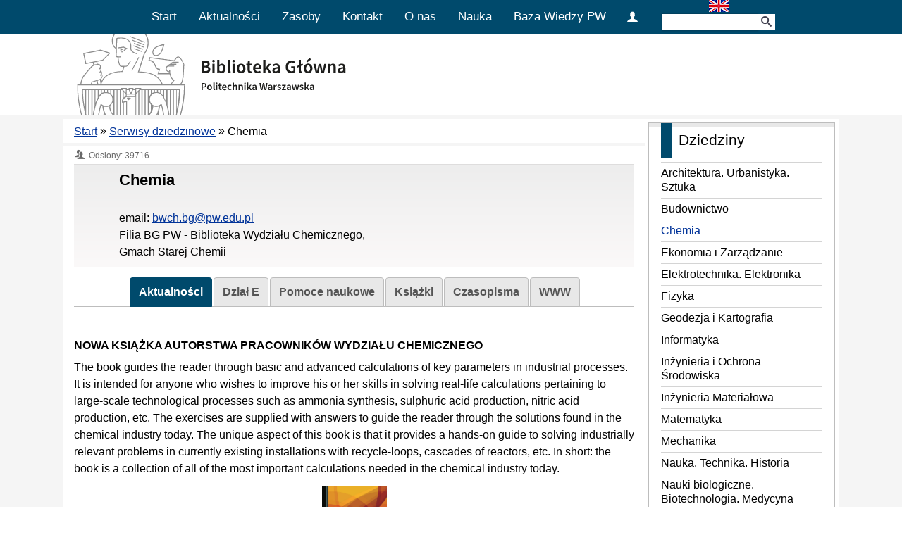

--- FILE ---
content_type: text/html; charset=utf-8
request_url: https://bg.pw.edu.pl/index.php/bibliotekarze-dziedzinowi/chemia
body_size: 76795
content:
<!DOCTYPE html>
<html dir="ltr" lang="pl-pl">
<head>
    <base href="https://bg.pw.edu.pl/index.php/bibliotekarze-dziedzinowi/chemia" />
	<meta http-equiv="content-type" content="text/html; charset=utf-8" />
	<meta name="keywords" content="Biblioteki Głównej Politechniki Warszawskiej" />
	<meta name="description" content="Biblioteka Główna Politechniki Warszawskiej" />
	<meta name="generator" content="Joomla! - Open Source Content Management" />
	<title>Biblioteka Główna Politechniki Warszawskiej - Chemia</title>
	<link href="/favicon.ico" rel="shortcut icon" type="image/vnd.microsoft.icon" />
	<link href="/media/tabs/css/style.min.css?v=7.6.0" rel="stylesheet" type="text/css" />
	<link href="/media/mod_languages/css/template.css?a4b281fc71e12f2dae9332493421ee10" rel="stylesheet" type="text/css" />
	<link href="/media/com_finder/css/finder.css" rel="stylesheet" type="text/css" />
	<script type="application/json" class="joomla-script-options new">{"csrf.token":"ab0550b235f7cb971c70a26b19320676","system.paths":{"root":"","base":""},"rl_tabs":{"use_hash":1,"reload_iframes":0,"init_timeout":0,"urlscroll":0}}</script>
	<script src="/media/system/js/mootools-core.js?a4b281fc71e12f2dae9332493421ee10" type="text/javascript"></script>
	<script src="/media/system/js/core.js?a4b281fc71e12f2dae9332493421ee10" type="text/javascript"></script>
	<script src="/media/system/js/mootools-more.js?a4b281fc71e12f2dae9332493421ee10" type="text/javascript"></script>
	<script src="/media/jui/js/jquery.min.js?a4b281fc71e12f2dae9332493421ee10" type="text/javascript"></script>
	<script src="/media/jui/js/jquery-noconflict.js?a4b281fc71e12f2dae9332493421ee10" type="text/javascript"></script>
	<script src="/media/jui/js/jquery-migrate.min.js?a4b281fc71e12f2dae9332493421ee10" type="text/javascript"></script>
	<script src="/media/system/js/caption.js?a4b281fc71e12f2dae9332493421ee10" type="text/javascript"></script>
	<script src="/media/jui/js/bootstrap.min.js?a4b281fc71e12f2dae9332493421ee10" type="text/javascript"></script>
	<script src="/media/tabs/js/script.min.js?v=7.6.0" type="text/javascript"></script>
	<script src="/media/com_finder/js/autocompleter.js" type="text/javascript"></script>
	<script type="text/javascript">
jQuery(function($) {
			 $('.hasTip').each(function() {
				var title = $(this).attr('title');
				if (title) {
					var parts = title.split('::', 2);
					var mtelement = document.id(this);
					mtelement.store('tip:title', parts[0]);
					mtelement.store('tip:text', parts[1]);
				}
			});
			var JTooltips = new Tips($('.hasTip').get(), {"maxTitleChars": 50,"fixed": false});
		});jQuery(window).on('load',  function() {
				new JCaption('img.caption');
			});
	</script>

    <link rel="stylesheet" href="/templates/system/css/system.css" />
    <link rel="stylesheet" href="/templates/system/css/general.css" />
	<link rel="stylesheet" type="text/css" href="/DataTables/datatables.min.css"/>
      <link rel="stylesheet" type="text/css" href="/media/jui/css/icomoon.css"/>
	  <!--<link rel="stylesheet" type="text/css" href="/InteractiveMap/interactive-image.min.css"/>-->
    <!-- Created by Artisteer v4.3.0.60745 -->
    
    
    <meta name="viewport" content="initial-scale = 1.0, width = device-width" />
      <!--<meta name="deklaracja-dostępności" content="https://bg.pw.edu.pl/index.php/deklaracja-dostepnosci">-->

    <!--[if lt IE 9]><script src="https://html5shiv.googlecode.com/svn/trunk/html5.js"></script><![endif]-->
    <link rel="stylesheet" href="/templates/bgpw_2016_responsywny/css/template.css" media="screen" type="text/css" />
    <!--[if lte IE 7]><link rel="stylesheet" href="/templates/bgpw_2016_responsywny/css/template.ie7.css" media="screen" /><![endif]-->
    <link rel="stylesheet" href="/templates/bgpw_2016_responsywny/css/template.responsive.css" media="all" type="text/css" />


    <script>if ('undefined' != typeof jQuery) document._artxJQueryBackup = jQuery;</script>
    <script src="/templates/bgpw_2016_responsywny/jquery.js"></script>
    <script>jQuery.noConflict();</script>

    <script src="/templates/bgpw_2016_responsywny/script.js"></script>
    <script src="/templates/bgpw_2016_responsywny/script.responsive.js"></script>
    <script src="/templates/bgpw_2016_responsywny/modules.js"></script>
        <script>if (document._artxJQueryBackup) jQuery = document._artxJQueryBackup;</script>
	<script type="text/javascript" src="/DataTables/datatables.min.js"></script>
	<script type="text/javascript" src="/InteractiveMap/interactive-image.js"></script>
            <!-- Google tag (gtag.js) -->
<script async src="https://www.googletagmanager.com/gtag/js?id=G-QGEKFS0SCC"></script>
<script>
  window.dataLayer = window.dataLayer || [];
  function gtag(){dataLayer.push(arguments);}
  gtag('js', new Date());

  gtag('config', 'G-QGEKFS0SCC');
</script>
</head>

<body>

  
<div id="art-main">
<nav class="art-nav">
    <div class="art-nav-inner" style="width:1000px;">
				<a class="skip-link" href="#system-message-container">Przejdź do treści</a>
		<div class="art-hmenu-extra2"><div class="mod-languages">

	<ul class="lang-inline" dir="ltr">
									<li>
			<a href="/index.php/en/">
												<img src="/media/mod_languages/images/eng.gif" alt="Switch to english language" />										</a>
			</li>
				</ul>

</div>

<script type="text/javascript">
//<![CDATA[
	window.addEvent('domready', function() {
		var value;

		// Set the input value if not already set.
		if (!document.id('mod-finder-searchword').getProperty('value')) {
			document.id('mod-finder-searchword').setProperty('value', '');
		}

		// Get the current value.
		value = document.id('mod-finder-searchword').getProperty('value');

		// If the current value equals the default value, clear it.
		document.id('mod-finder-searchword').addEvent('focus', function() {
			if (this.getProperty('value') == '') {
				this.setProperty('value', '');
			}
		});

		// If the current value is empty, set the previous value.
		document.id('mod-finder-searchword').addEvent('blur', function() {
			if (!this.getProperty('value')) {
				this.setProperty('value', value);
			}
		});

		document.id('mod-finder-searchform').addEvent('submit', function(e){
			e = new Event(e);
			e.stop();

			// Disable select boxes with no value selected.
			if (document.id('mod-finder-advanced') != null) {
				document.id('mod-finder-advanced').getElements('select').each(function(s){
					if (!s.getProperty('value')) {
						s.setProperty('disabled', 'disabled');
					}
				});
			}

			document.id('mod-finder-searchform').submit();
		});

		/*
		 * This segment of code sets up the autocompleter.
		 */
								var url = '/index.php/component/finder/?task=suggestions.display&format=json&tmpl=component';
			var ModCompleter = new Autocompleter.Request.JSON(document.id('mod-finder-searchword'), url, {'postVar': 'q'});
			});
//]]>
</script>

<form id="mod-finder-searchform" action="/index.php/wyszukiwanie-na-stronie" method="get" class="art-search">
	<div class="finder">
		<label for="mod-finder-searchword" class="finder">Szukaj</label><input type="text" name="q" id="mod-finder-searchword" class="inputbox" size="15" value="" /><button class="button icon-search art-search-button  finder" type="submit" value="Idź"></button>
					</div>
</form>
</div>
      <button class="art-menu-btn" aria-haspopup="true" style="width:32px;cursor:pointer;"><span></span><span></span><span></span></button>
<ul class="art-hmenu"><li class="item-102"><a href="/index.php">Start</a></li><li class="item-443"><a href="/index.php/aktualnosci-pl">Aktualności</a></li><li class="item-103 deeper parent"><a href="/index.php/zasoby">Zasoby</a><ul><li class="item-405"><a href="https://primo.pw.edu.pl/discovery/search?vid=48OMNIS_TUW:48TUW&amp;lang=pl">Katalog</a></li><li class="item-406"><a href="/index.php/zasoby/uklad-dzialowy-zbiorow">Układ działowy zbiorów</a></li><li class="item-411"><a href="/index.php/zasoby/lista-e-baz">Lista e-baz</a></li><li class="item-410"><a href="/index.php/zasoby/nowosci-wg-dzialow">Nowości wg działów</a></li><li class="item-524 deeper parent"><a href="/index.php/bibliotekarze-dziedzinowi">Serwisy dziedzinowe</a><ul><li class="item-668"><a href="https://bg.pw.edu.pl/index.php/bibliotekarze-dziedzinowi/architektura-urbanistyka-sztuka">Architektura. Urbanistyka. Sztuka</a></li><li class="item-669"><a href="https://bg.pw.edu.pl/index.php/bibliotekarze-dziedzinowi/budownictwo">Budownictwo</a></li><li class="item-670"><a href="https://bg.pw.edu.pl/index.php/bibliotekarze-dziedzinowi/chemia">Chemia</a></li><li class="item-671"><a href="https://bg.pw.edu.pl/index.php/bibliotekarze-dziedzinowi/ekonomia-i-zarzadzanie">Ekonomia i Zarządzanie</a></li><li class="item-672"><a href="https://bg.pw.edu.pl/index.php/bibliotekarze-dziedzinowi/elektrotechnika">Elektrotechnika. Elektronika</a></li><li class="item-673"><a href="https://bg.pw.edu.pl/index.php/bibliotekarze-dziedzinowi/fizyka"> Fizyka</a></li><li class="item-683"><a href="https://bg.pw.edu.pl/index.php/bibliotekarze-dziedzinowi/geodezja-i-kartografia">Geodezja i Kartografia</a></li><li class="item-674"><a href="https://bg.pw.edu.pl/index.php/bibliotekarze-dziedzinowi/informatyka">Informatyka</a></li><li class="item-675"><a href="https://bg.pw.edu.pl/index.php/bibliotekarze-dziedzinowi/ochrona-srodowiska">Inżynieria i Ochrona Środowiska</a></li><li class="item-676"><a href="https://bg.pw.edu.pl/index.php/bibliotekarze-dziedzinowi/inzynieria-materialowa"> Inżynieria Materiałowa</a></li><li class="item-677"><a href="https://bg.pw.edu.pl/index.php/bibliotekarze-dziedzinowi/matematyka">Matematyka</a></li><li class="item-678"><a href="https://bg.pw.edu.pl/index.php/bibliotekarze-dziedzinowi/mechanika">Mechanika</a></li><li class="item-686"><a href="/index.php/bibliotekarze-dziedzinowi/nauka-technika-historia">Nauka. Technika. Historia</a></li><li class="item-679"><a href="https://bg.pw.edu.pl/index.php/bibliotekarze-dziedzinowi/nauki-biologiczne-biotechnologia-medycyna">Nauki biologiczne. Biotechnologia. Medycyna</a></li><li class="item-680"><a href="https://bg.pw.edu.pl/index.php/bibliotekarze-dziedzinowi/technologia-maszyn-i-techniki-wytwarzania">Technologia maszyn. Techniki wytwarzania</a></li><li class="item-681"><a href="https://bg.pw.edu.pl/index.php/bibliotekarze-dziedzinowi/nauki-spoleczne">Prawo. Nauki społeczne. Nauki polityczne</a></li><li class="item-682"><a href="https://bg.pw.edu.pl/index.php/bibliotekarze-dziedzinowi/transport">Transport</a></li></ul></li><li class="item-409"><a href="https://primo.pw.edu.pl/discovery/purchaseRequest?vid=48OMNIS_TUW%3A48TUW&amp;lang=pl">Zaproponuj do zbiorów</a></li><li class="item-408 deeper parent"><a href="/index.php/zasoby/katalogi-kartkowe">Katalogi kartkowe</a><ul><li class="item-798"><a href="/index.php/zasoby/katalogi-kartkowe/alfabetyczny-katalog-kartkowy-biblioteki-glownej-pw">Alfabetyczny katalog kartkowy Biblioteki Głównej PW</a></li><li class="item-799"><a href="/index.php/zasoby/katalogi-kartkowe/alfabetyczny-katalog-kartkowy-instytutu-gospodarki-przestrzennej-i-mieszkalnictwa">Alfabetyczny katalog kartkowy Instytutu Gospodarki Przestrzennej i Mieszkalnictwa</a></li></ul></li></ul></li><li class="item-104 deeper parent"><a href="/index.php/kontakt">Kontakt</a><ul><li class="item-416"><a href="/index.php/kontakt/godziny-otwarcia-agend">Godziny otwarcia agend</a></li><li class="item-417"><a href="/index.php/kontakt/filie-i-domy-studenckie">Filie Biblioteki Głównej</a></li><li class="item-418"><a href="/index.php/kontakt/inne-biblioteki-pw">Inne biblioteki PW</a></li><li class="item-420"><a href="/index.php/kontakt/sklad-osobowy">Skład osobowy</a></li><li class="item-415"><a href="/index.php/kontakt/struktura-organizacyjna">Struktura organizacyjna</a></li><li class="item-523"><a href="/index.php/zapytaj-bibliotekarza">Zapytaj bibliotekarza</a></li></ul></li><li class="item-419 deeper parent"><a href="/index.php/o-nas">O nas</a><ul><li class="item-757"><a href="https://www.google.com/maps/d/viewer?mid=1Uufy9ZJ1S4Htu2RHsDj42Z5M172EeMQd&amp;hl=pl&amp;ll=52.22077331353848%2C21.009022043059282&amp;z=18">Lokalizacja</a></li><li class="item-595 deeper parent"><a href="/index.php/o-nas/galeria">Galeria</a><ul><li class="item-617"><a href="/index.php/o-nas/galeria/pion-biblioteczny">Pion biblioteczny</a></li><li class="item-625"><a href="/index.php/o-nas/galeria/czytelnia-zbiorow-specjalnych">Czytelnia Zbiorów Specjalnych</a></li><li class="item-627"><a href="/index.php/o-nas/galeria/sala-komputerowa">Sala Komputerowa</a></li><li class="item-623"><a href="/index.php/o-nas/galeria/wypozyczalnia-studencka">Wypożyczalnia Studencka</a></li><li class="item-658"><a href="/index.php/o-nas/galeria/osrodek-informacji-patentowej">Ośrodek Informacji Patentowej</a></li><li class="item-626"><a href="/index.php/o-nas/galeria/oddzial-informacji-naukowej">Oddział Informacji Naukowej i Analiz Bibliometrycznych</a></li><li class="item-624"><a href="/index.php/o-nas/galeria/sale-dydaktyczne">Sale Dydaktyczne</a></li><li class="item-638"><a href="/index.php/o-nas/galeria/wolny-dostep-poziom-ii">Wolny Dostęp - poziom II</a></li><li class="item-621"><a href="/index.php/o-nas/galeria/wolny-dostep-poziom-iia">Wolny Dostęp - poziom IIa</a></li><li class="item-637"><a href="/index.php/o-nas/galeria/wolny-dostep-poziom-iii">Wolny Dostęp - poziom III</a></li><li class="item-628"><a href="/index.php/o-nas/galeria/wolny-dostep-poziom-iii#wd3_wmb">Wypożyczalnia Międzybiblioteczna</a></li><li class="item-629"><a href="/index.php/o-nas/galeria/inne">Inne</a></li></ul></li><li class="item-738 deeper parent"><a href="/index.php/o-nas/krok-po-kroku">Krok po kroku</a><ul><li class="item-823"><a href="/index.php/start-w-bibliotekach-pw">Start w bibliotekach PW</a></li><li class="item-740"><a href="/index.php/konto-biblioteczne">Konto biblioteczne</a></li><li class="item-741"><a href="/index.php/wyszukiwanie-literatury">Wyszukiwanie literatury</a></li><li class="item-742"><a href="/index.php/udostepnianie-zbiorow">Udostępnianie zbiorów</a></li><li class="item-743"><a href="/index.php/wolny-dostep">Wolny Dostęp</a></li><li class="item-744"><a href="/index.php/wypozyczalnia-miedzybiblioteczna">Wypożyczenia międzybiblioteczne</a></li><li class="item-745"><a href="/index.php/szkolenia">Szkolenia</a></li><li class="item-789"><a href="/index.php/przysposobienie-biblioteczne">Przysposobienie biblioteczne</a></li><li class="item-747"><a href="/index.php/samoobslugowe-kopiowanie">Skanowanie i wydruki</a></li><li class="item-748"><a href="/index.php/dostep-do-internetu">Dostęp do Internetu</a></li></ul></li><li class="item-422"><a href="/index.php/o-nas/struktura-organizacyjna">Struktura organizacyjna</a></li><li class="item-500"><a href="/index.php/o-nas/system-biblioteczno-informacyjny">System Biblioteczno-Informacyjny</a></li><li class="item-423"><a href="/index.php/o-nas/biblioteka-bez-barier">Biblioteka bez barier</a></li><li class="item-424"><a href="/index.php/o-nas/regulamin">Regulamin</a></li><li class="item-430 deeper parent"><a href="/index.php/o-nas/dzialalnosc-biblioteki">Działalność biblioteki</a><ul><li class="item-431"><a href="/index.php/o-nas/dzialalnosc-biblioteki/biuletyn">Biuletyn</a></li><li class="item-457"><a href="/index.php/o-nas/dzialalnosc-biblioteki/dzialalnosc-promocyjno-kulturalna">Działalność promocyjno-kulturalna</a></li></ul></li><li class="item-425 deeper parent"><a href="/index.php/o-nas/akty-prawne">Akty prawne</a><ul><li class="item-468"><a href="/index.php/o-nas/akty-prawne/regulaminy">Regulaminy</a></li><li class="item-470"><a href="https://www.bip.pw.edu.pl/content/view/full/358" target="_blank">Przepisy PW</a></li></ul></li><li class="item-426 deeper parent"><a href="/index.php/o-nas/wydarzenia">Wydarzenia</a><ul><li class="item-427 parent"><a href="/index.php/o-nas/wydarzenia/projekty">Projekty</a></li><li class="item-428 parent"><a href="/index.php/o-nas/wydarzenia/konferencje">Konferencje</a></li><li class="item-429"><a href="/index.php/o-nas/wydarzenia/wystawy">Wystawy</a></li></ul></li><li class="item-592"><a href="/index.php/o-nas/kolo-sbp-przy-bg-pw">Koło SBP przy BG PW</a></li></ul></li><li class="item-722 deeper parent"><a href="/index.php/nauka">Nauka</a><ul><li class="item-726 deeper parent"><a href="/index.php/open-access-i-programy-otwartego-publikowania">Open Access i programy otwartego publikowania</a><ul><li class="item-783"><a href="/index.php/open-access-i-programy-otwartego-publikowania/drapiezne"> Drapieżne czasopisma / drapieżne konferencje </a></li><li class="item-787"><a href="/index.php/open-access-i-programy-otwartego-publikowania/plan-s-obowiazek-publikowania-otwartego">Plan S - obowiązek publikowania otwartego</a></li><li class="item-784"><a href="/index.php/open-access-i-programy-otwartego-publikowania/przekaz-swoja-prace-do-bw-pw">Przekaż swoją pracę do BW PW</a></li><li class="item-785"><a href="/index.php/open-access-i-programy-otwartego-publikowania/faq">FAQ</a></li><li class="item-780"><a href="/index.php/open-access-i-programy-otwartego-publikowania/ruch-oa">Ruch Open Access</a></li><li class="item-781"><a href="/index.php/open-access-i-programy-otwartego-publikowania/oa-finansowanie">Open Access - finansowanie</a></li><li class="item-782"><a href="/index.php/open-access-i-programy-otwartego-publikowania/licencje-creative-commons">Licencje Creative Commons</a></li></ul></li><li class="item-724 deeper parent"><a href="/index.php/ewaluacja-bibliometria">Ewaluacja / Bibliometria</a><ul><li class="item-729"><a href="/index.php/ewaluacja-bibliometria/ewaluacja-uczelni">Ewaluacja uczelni</a></li><li class="item-730"><a href="/index.php/ewaluacja-bibliometria/ewaluacja-naukowca">Ewaluacja naukowca</a></li><li class="item-731"><a href="/index.php/ewaluacja-bibliometria/ewaluacja-czasopism">Ewaluacja czasopism</a></li><li class="item-761"><a href="/index.php/ewaluacja-bibliometria/instrukcje">Instrukcje</a></li><li class="item-732"><a href="/index.php/ewaluacja-bibliometria/akty-prawne">Akty prawne</a></li><li class="item-733"><a href="/index.php/ewaluacja-bibliometria/raporty-bibliometryczne">Raporty bibliometryczne</a></li></ul></li><li class="item-768"><a href="/index.php/baza-wiedzy-politechniki-warszawskiej">Baza Wiedzy PW</a></li><li class="item-737"><a href="/index.php/dane-badawcze">Plany zarządzania danymi badawczymi</a></li><li class="item-818"><a href="/index.php/repozytorium-danych-badawczych-pw">Repozytorium danych badawczych PW</a></li><li class="item-727"><a href="/index.php/nauka/e-learning/podnoszenie-widocznosci-i-cytowalnosci-dorobku">Podniesienie widoczności dorobku</a></li><li class="item-723"><a href="/index.php/przypisy-i-bibliografia">Dla autorów prac dyplomowych i naukowych</a></li><li class="item-801 deeper parent"><a href="/index.php/nauka/e-learning">E-learning</a><ul><li class="item-802"><a href="/index.php/nauka/e-learning/zotero-program-do-zarzadzania-literatura">Zotero - program do zarządzania literaturą</a></li><li class="item-803"><a href="/index.php/nauka/e-learning/wprowadzenie-do-prawa-wlasnosci-przemyslowej">Wprowadzenie do prawa własności przemysłowej</a></li><li class="item-804"><a href="/index.php/nauka/e-learning/przypisy-i-bibliografia-zalacznikowa-dla-autorow-prac-dyplomowych-i-naukowych">Przypisy i bibliografia załącznikowa</a></li><li class="item-805"><a href="/index.php/nauka/e-learning/pierwsze-kroki-w-bibliotece">Pierwsze kroki w bibliotece</a></li><li class="item-806"><a href="/index.php/nauka/e-learning/endnote-program-do-zarzadzania-literatura">EndNote - program do zarządzania literaturą</a></li><li class="item-807"><a href="/index.php/nauka/e-learning/mendeley-program-do-zarzadzania-literatura">Mendeley - program do zarządzania literaturą</a></li><li class="item-809"><a href="/index.php/nauka/e-learning/podnoszenie-widocznosci-i-cytowalnosci-dorobku">Podnoszenie widoczności i cytowalności dorobku</a></li></ul></li></ul></li><li class="item-105"><a href="https://repo.pw.edu.pl" target="_blank">Baza Wiedzy PW</a></li><li class="item-597"><a class=" zaloguj_menu icon-user" title="Moje konto" href="https://primo.pw.edu.pl/discovery/account?vid=48OMNIS_TUW:48TUW&amp;section=overview&amp;lang=pl"><img class="art-menu-image" src="/templates/bgpw_2016_responsywny/images/ludzik2.png" alt="Moje konto" /></a></li></ul> 
        </div>
    </nav>
<header class="art-header"><!-- begin nostyle -->
<div class="art-nostyle naglowek_nowy2">
<!-- begin nostyle content -->


<div class="custom naglowek_nowy2"  >
	<div style="display: flex;margin-left: 2px;"><a href="https://bg.pw.edu.pl/"><img src="/templates/bgpw_2016_responsywny/images/logoBG_2024.svg" alt="strona startowa witryny Biblioteki Głównej Politechniki Warszawskiej" height="115" /></a></div></div>
<!-- end nostyle content -->
</div>
<!-- end nostyle -->
        <div class="art-shapes"> 
            </div>          
<h1 class="art-headline">Biblioteka Główna Politechniki Warszawskiej - Chemia</h1>                  
</header>
<div class="art-sheet clearfix">
            <div class="art-layout-wrapper">
                <div class="art-content-layout">
                    <div class="art-content-layout-row">
                        
                        <div class="art-layout-cell art-content">

<div class="breadcrumbs art-postcontent">
<a href="/index.php" class="pathway">Start</a> » <a href="/index.php/bibliotekarze-dziedzinowi" class="pathway">Serwisy dziedzinowe</a> » <span>Chemia</span></div>

<div id="system-message-container" class="art-postcontent">
</div><div class="item-page serwis ograniczony" itemscope itemtype="http://schema.org/Article"><article class="art-post"><div class="art-postheadericons art-metadata-icons"><meta itemprop="interactionCount" content="UserPageVisits:39716" />Odsłony: 39716</div><div class="art-postcontent clearfix"><div class="art-article"><div class="art-postcontent">
<div class="wizytowka">
<div>
<div>
<h2>Chemia</h2>
<p><!--<strong>Justyna Antosik-Tylkowska</strong> <br />tel. +48 22 234 7280 lub +48 22 234 6008--><br /> email: <span id="cloak2eb6979eae28bb4825e3373a85803c58">Ten adres pocztowy jest chroniony przed spamowaniem. Aby go zobaczyć, konieczne jest włączenie w przeglądarce obsługi JavaScript.</span><script type='text/javascript'>
				document.getElementById('cloak2eb6979eae28bb4825e3373a85803c58').innerHTML = '';
				var prefix = '&#109;a' + 'i&#108;' + '&#116;o';
				var path = 'hr' + 'ef' + '=';
				var addy2eb6979eae28bb4825e3373a85803c58 = 'bwch.bg' + '&#64;';
				addy2eb6979eae28bb4825e3373a85803c58 = addy2eb6979eae28bb4825e3373a85803c58 + 'pw' + '&#46;' + '&#101;d&#117;' + '&#46;' + 'pl';
				var addy_text2eb6979eae28bb4825e3373a85803c58 = 'bwch.bg' + '&#64;' + 'pw' + '&#46;' + '&#101;d&#117;' + '&#46;' + 'pl';document.getElementById('cloak2eb6979eae28bb4825e3373a85803c58').innerHTML += '<a ' + path + '\'' + prefix + ':' + addy2eb6979eae28bb4825e3373a85803c58 + '\'>'+addy_text2eb6979eae28bb4825e3373a85803c58+'<\/a>';
		</script><br />Filia BG PW - Biblioteka Wydziału Chemicznego,<br />Gmach Starej Chemii</p>
</div>
<!--<img src="/images/serwis_dziedzinowy/acelej/Justyna_profilowe2.jpg" alt="Justyna profilowe2" width="93" height="120" />--></div>
</div>
<div style="text-align:left;">&nbsp;</div>


<!-- START: Tabs -->
<div class="rl_tabs nn_tabs outline_handles outline_content top align_center" role="presentation">
<!--googleoff: index-->
<a id="rl_tabs-scrollto_1" class="anchor rl_tabs-scroll nn_tabs-scroll" href="/rl_tabs-scrollto_1"><span style="display:none">link_tabs_1</span></a>
<ul class="nav nav-tabs" id="set-rl_tabs-1" role="tablist">
<li class="rl_tabs-tab nn_tabs-tab nav-item active" ><a href="#aktualnosci" title="Aktualności" class="rl_tabs-toggle nn_tabs-toggle nav-link" id="tab-aktualnosci" data-toggle="tab" data-id="aktualnosci" role="tab" aria-controls="aktualnosci" aria-selected="true"><span class="rl_tabs-toggle-inner nn_tabs-toggle-inner"><strong>Aktualności</strong></span></a></li>
<li class="rl_tabs-tab nn_tabs-tab nav-item" ><a href="#dzial-e" title="Dział E" class="rl_tabs-toggle nn_tabs-toggle nav-link" id="tab-dzial-e" data-toggle="tab" data-id="dzial-e" role="tab" aria-controls="dzial-e" aria-selected="false"><span class="rl_tabs-toggle-inner nn_tabs-toggle-inner"><strong>Dział E</strong></span></a></li>
<li class="rl_tabs-tab nn_tabs-tab nav-item" ><a href="#pomoce-naukowe" title="Pomoce naukowe" class="rl_tabs-toggle nn_tabs-toggle nav-link" id="tab-pomoce-naukowe" data-toggle="tab" data-id="pomoce-naukowe" role="tab" aria-controls="pomoce-naukowe" aria-selected="false"><span class="rl_tabs-toggle-inner nn_tabs-toggle-inner"><strong>Pomoce naukowe</strong></span></a></li>
<li class="rl_tabs-tab nn_tabs-tab nav-item" ><a href="#ksiazki" title="Książki" class="rl_tabs-toggle nn_tabs-toggle nav-link" id="tab-ksiazki" data-toggle="tab" data-id="ksiazki" role="tab" aria-controls="ksiazki" aria-selected="false"><span class="rl_tabs-toggle-inner nn_tabs-toggle-inner"><strong>Książki</strong></span></a></li>
<li class="rl_tabs-tab nn_tabs-tab nav-item" ><a href="#czasopisma" title="Czasopisma" class="rl_tabs-toggle nn_tabs-toggle nav-link" id="tab-czasopisma" data-toggle="tab" data-id="czasopisma" role="tab" aria-controls="czasopisma" aria-selected="false"><span class="rl_tabs-toggle-inner nn_tabs-toggle-inner"><strong>Czasopisma</strong></span></a></li>
<li class="rl_tabs-tab nn_tabs-tab nav-item" ><a href="#www" title="WWW" class="rl_tabs-toggle nn_tabs-toggle nav-link" id="tab-www" data-toggle="tab" data-id="www" role="tab" aria-controls="www" aria-selected="false"><span class="rl_tabs-toggle-inner nn_tabs-toggle-inner"><strong>WWW</strong></span></a></li>
</ul>
<!--googleon: index-->
<div class="tab-content">
<div class="tab-pane rl_tabs-pane nn_tabs-pane active" id="aktualnosci" role="tabpanel" aria-labelledby="tab-aktualnosci" aria-hidden="false">
<a id="anchor-aktualnosci" class="anchor" href="#anchor-aktualnosci"><span style="display:none">aktualnosci</span></a><section><h2 class="rl_tabs-title nn_tabs-title">Aktualności</h2>
<section><h3>NOWA KSIĄŻKA AUTORSTWA PRACOWNIKÓW WYDZIAŁU CHEMICZNEGO</h3>
<p>The book guides the reader through basic and advanced calculations of key parameters in industrial processes. It is intended for anyone who wishes to improve his or her skills in solving real-life calculations pertaining to large-scale technological processes such as ammonia synthesis, sulphuric acid production, nitric acid production, etc. The exercises are supplied with answers to guide the reader through the solutions found in the chemical industry today. The unique aspect of this book is that it provides a hands-on guide to solving industrially relevant problems in currently existing 
installations with recycle-loops, cascades of reactors, etc. In short: the book is a collection of all of the most important calculations needed in the chemical industry today.</p>
<div style="text-align: center;"><a href="https://primo.pw.edu.pl/permalink/48OMNIS_TUW/175hpr9/alma990003462020809336" target="_blank" rel="noreferrer"><img src="/images/9781527525207.jpg" alt="Link do karty katalogowej książki: Basic and Advanced Calculations for the Solution of Problems in the Chemical Industry" width="92" height="128" /></a></div></section>
<section><h3>PROGRAM PUBLIKOWANIA OTWARTEGO SPRINGER</h3>
<p>Program umożliwia autorom afiliowanym w polskich instytucjach akademickich publikowanie artykułów otwartych na licencji CC BY w czasopismach hybrydowych Springer.</p>
<p><a href="https://bg.pw.edu.pl/index.php/open-access-i-programy-otwartego-publikowania/oa-finansowanie#springer" target="_blank" rel="noreferrer">Więcej informacji</a></p>
<div style="text-align: center;"><a href="https://wbn.icm.edu.pl/publikowanie-otwarte/#springer_oa" target="_blank" rel="noreferrer"><img src="/images/springer_IK.jpg" alt="link do strony wirtualna biblioteka nauki icm" width="471" height="128" /></a></div></section>
<section><h3>DOSTĘP DO E-CZASOPISM WYD. SIGMA-NOT</h3>
<p>Zapraszamy do skorzystania z dostępu do&nbsp; e-czasopism wydawnictwa SIGMA-NOT.<br />Uprawnionymi użytkownikami są pracownicy i studenci PW posiadający adres mailowy w domenie @pw.edu.pl</p>
<p><a href="/images/OIN/Instrukcje/Czasopisma_SIGMA-NOT_instrukcja_korzystania.pdf" target="_blank" rel="noreferrer">Więcej informacji</a></p>
<div style="text-align: center;"><a href="https://www.sigma-not.pl/home.xhtml" target="_blank" rel="noreferrer"><img src="/images/serwis_dziedzinowy/wledzion/sigma_not.jpg" alt="sigma not" width="455" height="124" /></a></div>
</section>
<section><h3>SciFlow</h3>
<p>To zaawansowane narzędzie przeznaczone do tworzenia i formatowania tekstów naukowych, w tym artykułów naukowych, prac dyplomowych i rozpraw doktorskich.</p>
<div style="text-align: center;"><a href="https://bg.pw.edu.pl/index.php/narzedzia-wspomagajace-nauke#sciflow" target="_blank" rel="noreferrer"><img src="/images/serwis_dziedzinowy/acelej/SciFlow_grafika.png" alt="link do artykulu na stronie Biblioteki Głównej PW: Narzedzia wspomagajace nauke #SciFlow" width="471" height="128" /></a></div></section>
<section><h3>PROGRAM ANTYPLAGIATOWY ITHENTICATE</h3>
<p>Biblioteka Główna zaprasza do skorzystania z programu antyplagiatowego iThenticate.  <br />Jest to projekt pilotażowy skierowany do pracowników/doktorantów prowadzących działalność naukową w Politechnice Warszawskiej. <br />Program umożliwia weryfikację oryginalności dokumentu (głównie anglojęzycznego) przed opublikowaniem, <br />poprzez porównanie z otwartymi zasobami Internetu oraz z bazami danych indeksowanymi przez iThenticate.</p>
<p><a href="https://bg.pw.edu.pl/index.php/narzedzia-wspomagajace-nauke" target="_blank" rel="noreferrer">Więcej informacji</a></p>
<div style="text-align: center;"><a href="https://www.ithenticate.com/"><img src="/images/iThenticate.jpg" alt="iThenticate" width="471" height="128" /></a></div></section>

<section><h3>Ebookpoint BIBLIO</h3>
<p>Zapraszamy do korzystania z platformy Ebookpoint BIBLIO (dawne NASBI). Jest to interdyscyplinarna biblioteka e-booków znanych wydawnictw, w tym Grupy Helion, Packt Publishing, Oxford University Press</p>
<div style="text-align: center;">&nbsp;<a href="https://biblio-1ebookpoint-1pl-1f4jrupyg0003.eczyt.bg.pw.edu.pl/"><img src="/images/biblio_ebookpoint.jpg" alt="nowoczesna platforma edukacyjna biblio ebookpoint" width="471" height="128" style="margin-top: 10px; margin-bottom: 10px;" /></a></div></section>
<section><h3>ProQuest</h3>
<p>Baza danych ProQuest Dissertations & Theses Global (PQDT Global) to najobszerniejszy na świecie zbiór prac dyplomowych i rozpraw o charakterze interdyscyplinarnym:</p>
<ul>
<li><a href="https://search-1proquest-1com-1ljnt56ak02f0.eczyt.bg.pw.edu.pl/pqdtglobal/dissertations/fromDatabasesLayer?accountid=27375" target="_blank" rel="noreferrer">ProQuest Dissertations &amp; Theses Global</a></li>
<li><a href="https://search-1proquest-1com-18e5j5iak02f1.eczyt.bg.pw.edu.pl/central/fromDatabasesLayer?accountid=27375" target="_blank" rel="noreferrer">ProQuest Central</a></li>
</ul>
<div style="text-align: center;">&nbsp;<a href="/index.php/aktualnosci-pl/812-proquest-central-i-proquest-dissertations-theses-global-dostepne-w-subskrypcji-bg"><img src="/images/serwis_dziedzinowy/jsiemiatkowska/proquest.jpg" alt="Aktualnosści ProQuest Central i ProQuest Dissertations & Theses Global dostępne w subskrypcji BG" width="471" height="128" style="margin-top: 10px; margin-bottom: 10px;" /></a></div></section>
<section><h3>Wydarzenia / informacje</h3>
<ul>
<li><a href="https://www.youtube.com/watch?v=4bznq3Y2snA">Film promocyjny Wydziału Chemicznego PW</a></li>
<li><a href="http://www.ch.pw.edu.pl/">Wydział Chemiczny Politechniki Warszawskiej</a></li>
<li><a href="https://www.biuletyn.pw.edu.pl/">Biuletyn PW</a></li>
<li>Instytucje naukowe, stowarzyszenia, blogi, portale tematyczne oraz katalogi i wyszukiwarki naukowe znajdują się w zakładce <a class="rl_tabs-link rl_tabs-link-www nn_tabs-link nn_tabs-link-www" data-id="www" href="https://bg.pw.edu.pl/index.php/bibliotekarze-dziedzinowi/chemia#www"><span class="rl_tabs-link-inner nn_tabs-link-inner">WWW</span></a></li>
</ul></section>
<section><h3>Konferencje</h3>
<ul>
<li><a href="https://www.viamedica.pl/">Via Medica - webinary i konferencje</a></li>
</ul></section>
<section><h3><a href="/index.php/bwch">Biblioteka Wydziału Chemicznego</a></h3>
<ul>
<li><a href="/index.php/bwch/wystawy">Wystawy</a></li>
<li><a href="https://niezbednikchemika.wordpress.com/">Niezbędnik Chemika - blog o naukowych źródłach nie tylko chemicznych</a></li>
<li><a href="https://twitter.com/BWCH_BG_PW">Twitter</a></li>
</ul></section>


</section></div>
<div class="tab-pane rl_tabs-pane nn_tabs-pane" id="dzial-e" role="tabpanel" aria-labelledby="tab-dzial-e" aria-hidden="true">
<a id="anchor-dzial-e" class="anchor" href="#anchor-dzial-e"><span style="display:none">dzial-e</span></a><section><h2 class="rl_tabs-title nn_tabs-title">Dział E</h2>
<section><h3>E. Chemia</h3>
<ul>
<li><a href="https://primo.pw.edu.pl/discovery/search?query=lds01,contains,E0*&tab=ALL_WUT&search_scope=MyInst_and_CI&vid=48OMNIS_TUW:48TUW&lang=pl&offset=0" target="top">0 Informatory. Opracowania ogólne</a>
<ul>
<li><a href="https://primo.pw.edu.pl/discovery/search?query=lds01,exact,E01&tab=ALL_WUT&search_scope=MyInst_and_CI&vid=48OMNIS_TUW:48TUW&lang=pl&offset=0" target="top">01 Encyklopedie. Leksykony</a></li>
<li><a href="https://primo.pw.edu.pl/discovery/search?query=lds01,exact,E02&tab=ALL_WUT&search_scope=MyInst_and_CI&vid=48OMNIS_TUW:48TUW&lang=pl&offset=0" target="top">02 Słowniki</a></li>
<li><a href="https://primo.pw.edu.pl/discovery/search?query=lds01,exact,E03&tab=ALL_WUT&search_scope=MyInst_and_CI&vid=48OMNIS_TUW:48TUW&lang=pl&offset=0" target="top">03 Poradniki. Tablice</a></li>
<li><a href="https://primo.pw.edu.pl/discovery/search?query=lds01,exact,E04&tab=ALL_WUT&search_scope=MyInst_and_CI&vid=48OMNIS_TUW:48TUW&lang=pl&offset=0" target="top">04 Opracowania ogólne</a></li>
<li><a href="https://primo.pw.edu.pl/discovery/search?query=lds01,exact,E05&tab=ALL_WUT&search_scope=MyInst_and_CI&vid=48OMNIS_TUW:48TUW&lang=pl&offset=0" target="top">05 Historia</a></li>
</ul>
</li>
<li><a href="https://primo.pw.edu.pl/discovery/search?query=lds01,contains,E1*&tab=ALL_WUT&search_scope=MyInst_and_CI&vid=48OMNIS_TUW:48TUW&lang=pl&offset=0" target="top">1 Chemia fizyczna</a>
<ul>
<li><a href="https://primo.pw.edu.pl/discovery/search?query=lds01,exact,E10&tab=ALL_WUT&search_scope=MyInst_and_CI&vid=48OMNIS_TUW:48TUW&lang=pl&offset=0" target="top">10 Opracowania ogólne</a></li>
<li><a href="https://primo.pw.edu.pl/discovery/search?query=lds01,exact,E11&tab=ALL_WUT&search_scope=MyInst_and_CI&vid=48OMNIS_TUW:48TUW&lang=pl&offset=0" target="top">11 Teoria atomowa. Teoria cząsteczkowa. Wiązania chemiczne. Chemia supramolekularna</a>
<ul>
<li><a href="https://primo.pw.edu.pl/discovery/search?query=lds01,exact,E111&tab=ALL_WUT&search_scope=MyInst_and_CI&vid=48OMNIS_TUW:48TUW&lang=pl&offset=0" target="top">111 Chemia koordynacyjna. Związki kompleksowe</a></li>
</ul>
</li>
<li><a href="https://primo.pw.edu.pl/discovery/search?query=lds01,exact,E12&tab=ALL_WUT&search_scope=MyInst_and_CI&vid=48OMNIS_TUW:48TUW&lang=pl&offset=0" target="top">12 Struktura związków chemicznych. Stereochemia. Krystalochemia</a></li>
<li><a href="https://primo.pw.edu.pl/discovery/search?query=lds01,exact,E13&tab=ALL_WUT&search_scope=MyInst_and_CI&vid=48OMNIS_TUW:48TUW&lang=pl&offset=0" target="top">13 Chemia kwantowa. Chemia obliczeniowa</a></li>
<li><a href="https://primo.pw.edu.pl/discovery/search?query=lds01,exact,E14&tab=ALL_WUT&search_scope=MyInst_and_CI&vid=48OMNIS_TUW:48TUW&lang=pl&offset=0" target="top">14 Termodynamika chemiczna. Równowagi chemiczne. Przemiany fazowe</a>
<ul>
<li><a href="https://primo.pw.edu.pl/discovery/search?query=lds01,exact,E141&tab=ALL_WUT&search_scope=MyInst_and_CI&vid=48OMNIS_TUW:48TUW&lang=pl&offset=0" target="top">141 Roztwory</a></li>
</ul>
</li>
<li><a href="https://primo.pw.edu.pl/discovery/search?query=lds01,exact,E15&tab=ALL_WUT&search_scope=MyInst_and_CI&vid=48OMNIS_TUW:48TUW&lang=pl&offset=0" target="top">15 Reakcje chemiczne. Kinetyka chemiczna. Kataliza</a></li>
<li><a href="https://primo.pw.edu.pl/discovery/search?query=lds01,exact,E16&tab=ALL_WUT&search_scope=MyInst_and_CI&vid=48OMNIS_TUW:48TUW&lang=pl&offset=0" target="top">16 Chemia procesów wysokoenergetycznych. Fotochemia. Chemia radiacyjna. Chemia nuklearna</a></li>
<li><a href="https://primo.pw.edu.pl/discovery/search?query=lds01,exact,E17&tab=ALL_WUT&search_scope=MyInst_and_CI&vid=48OMNIS_TUW:48TUW&lang=pl&offset=0" target="top">17 Elektrochemia</a></li>
<li><a href="https://primo.pw.edu.pl/discovery/search?query=lds01,exact,E18&tab=ALL_WUT&search_scope=MyInst_and_CI&vid=48OMNIS_TUW:48TUW&lang=pl&offset=0" target="top">18 Chemia zjawisk powierzchniowych. Koloidy</a><br />Geochemia zob. -&gt; <a href="https://primo.pw.edu.pl/discovery/search?query=lds01,exact,F23&tab=ALL_WUT&search_scope=MyInst_and_CI&vid=48OMNIS_TUW:48TUW&lang=pl&offset=0">Dział F23 Mineralogia. Petrografia. Geochemia </a><br />Chemia środowiska zob. -&gt; <a href="https://primo.pw.edu.pl/discovery/search?query=lds01,exact,W21&tab=ALL_WUT&search_scope=MyInst_and_CI&vid=48OMNIS_TUW:48TUW&lang=pl&offset=0">Dział W21 Rozwój zrównoważony. Ekologia</a></li>
</ul>
</li>
<li><a href="https://primo.pw.edu.pl/discovery/search?query=lds01,contains,E2*&tab=ALL_WUT&search_scope=MyInst_and_CI&vid=48OMNIS_TUW:48TUW&lang=pl&offset=0" target="top">2 Chemia analityczna</a>
<ul>
<li><a href="https://primo.pw.edu.pl/discovery/search?query=lds01,exact,E20&tab=ALL_WUT&search_scope=MyInst_and_CI&vid=48OMNIS_TUW:48TUW&lang=pl&offset=0" target="top">20 Opracowania ogólne</a></li>
<li><a href="https://primo.pw.edu.pl/discovery/search?query=lds01,exact,E21&tab=ALL_WUT&search_scope=MyInst_and_CI&vid=48OMNIS_TUW:48TUW&lang=pl&offset=0" target="top">21 Chemia laboratoryjna. Technika laboratoryjna. Czujniki chemiczne</a></li>
<li><a href="https://primo.pw.edu.pl/discovery/search?query=lds01,exact,E22&tab=ALL_WUT&search_scope=MyInst_and_CI&vid=48OMNIS_TUW:48TUW&lang=pl&offset=0" target="top">22 Analiza chemiczna jakościowa. Analiza chemiczna ilościowa. Mikroanaliza</a></li>
<li><a href="https://primo.pw.edu.pl/discovery/search?query=lds01,exact,E23&tab=ALL_WUT&search_scope=MyInst_and_CI&vid=48OMNIS_TUW:48TUW&lang=pl&offset=0" target="top">23 Analiza śladowa. Analiza specjacyjna</a></li>
<li><a href="https://primo.pw.edu.pl/discovery/search?query=lds01,exact,E24&tab=ALL_WUT&search_scope=MyInst_and_CI&vid=48OMNIS_TUW:48TUW&lang=pl&offset=0" target="top">24 Metody analityczne chemiczne. Analiza wagowa. Analiza objętościowa</a></li>
<li><a href="https://primo.pw.edu.pl/discovery/search?query=lds01,exact,E25&tab=ALL_WUT&search_scope=MyInst_and_CI&vid=48OMNIS_TUW:48TUW&lang=pl&offset=0" target="top">25 Metody analityczne instrumentalne</a>
<ul>
<li><a href="https://primo.pw.edu.pl/discovery/search?query=lds01,exact,E251&tab=ALL_WUT&search_scope=MyInst_and_CI&vid=48OMNIS_TUW:48TUW&lang=pl&offset=0" target="top">251 Analiza spektralna. Analiza optyczna</a></li>
<li><a href="https://primo.pw.edu.pl/discovery/search?query=lds01,exact,E252&tab=ALL_WUT&search_scope=MyInst_and_CI&vid=48OMNIS_TUW:48TUW&lang=pl&offset=0" target="top">252 Analiza chromatograficzna. Analiza elektroforetyczna</a></li>
<li><a href="https://primo.pw.edu.pl/discovery/search?query=lds01,exact,E253&tab=ALL_WUT&search_scope=MyInst_and_CI&vid=48OMNIS_TUW:48TUW&lang=pl&offset=0" target="top">253 Analiza elektrochemiczna.</a></li>
</ul>
</li>
</ul>
</li>
<li><a href="https://primo.pw.edu.pl/discovery/search?query=lds01,exact,E3*&tab=ALL_WUT&search_scope=MyInst_and_CI&vid=48OMNIS_TUW:48TUW&lang=pl&offset=0" target="top">3 Chemia nieorganiczna</a>
<ul>
<li><a href="https://primo.pw.edu.pl/discovery/search?query=lds01,exact,E30&tab=ALL_WUT&search_scope=MyInst_and_CI&vid=48OMNIS_TUW:48TUW&lang=pl&offset=0" target="top">30 Opracowania ogólne</a></li>
<li><a href="https://primo.pw.edu.pl/discovery/search?query=lds01,exact,E31&tab=ALL_WUT&search_scope=MyInst_and_CI&vid=48OMNIS_TUW:48TUW&lang=pl&offset=0" target="top">31 Niemetale. Metaloidy</a></li>
<li><a href="https://primo.pw.edu.pl/discovery/search?query=lds01,exact,E32&tab=ALL_WUT&search_scope=MyInst_and_CI&vid=48OMNIS_TUW:48TUW&lang=pl&offset=0" target="top">32 Metale</a><br />zob. też -&gt; Działy: <br /><a href="https://primo.pw.edu.pl/discovery/search?query=lds01,exact,R21&tab=ALL_WUT&search_scope=MyInst_and_CI&vid=48OMNIS_TUW:48TUW&lang=pl&offset=0"> R21 Metale żelazne i ich stopy</a><br /><a href="https://primo.pw.edu.pl/discovery/search?query=lds01,exact,R22&tab=ALL_WUT&search_scope=MyInst_and_CI&vid=48OMNIS_TUW:48TUW&lang=pl&offset=0"> R22 Metale nieżelazne i ich stopy</a><br /><a href="https://primo.pw.edu.pl/discovery/search?query=lds01,exact,R3&tab=ALL_WUT&search_scope=MyInst_and_CI&vid=48OMNIS_TUW:48TUW&lang=pl&offset=0">R3 Metaloznawstwo</a><br /><a href="https://primo.pw.edu.pl/discovery/search?query=lds01,exact,R7&tab=ALL_WUT&search_scope=MyInst_and_CI&vid=48OMNIS_TUW:48TUW&lang=pl&offset=0">R7 Metalurgia. Hutnictwo</a></li>
<li><a href="https://primo.pw.edu.pl/discovery/search?query=lds01,exact,E33&tab=ALL_WUT&search_scope=MyInst_and_CI&vid=48OMNIS_TUW:48TUW&lang=pl&offset=0" target="top">33 Związki nieorganiczne. Preparatyka nieorganiczna</a></li>
</ul>
</li>
<li><a href="https://primo.pw.edu.pl/discovery/search?query=lds01,contains,E4*&tab=ALL_WUT&search_scope=MyInst_and_CI&vid=48OMNIS_TUW:48TUW&lang=pl&offset=0" target="top">4 Chemia organiczna</a>
<ul>
<li><a href="https://primo.pw.edu.pl/discovery/search?query=lds01,exact,E40&tab=ALL_WUT&search_scope=MyInst_and_CI&vid=48OMNIS_TUW:48TUW&lang=pl&offset=0" target="top">40 Opracowania ogólne</a></li>
<li><a href="https://primo.pw.edu.pl/discovery/search?query=lds01,exact,E41&tab=ALL_WUT&search_scope=MyInst_and_CI&vid=48OMNIS_TUW:48TUW&lang=pl&offset=0" target="top">41 Reakcje organiczne. Synteza organiczna. Preparatyka organiczna</a></li>
<li><a href="https://primo.pw.edu.pl/discovery/search?query=lds01,exact,E42&tab=ALL_WUT&search_scope=MyInst_and_CI&vid=48OMNIS_TUW:48TUW&lang=pl&offset=0" target="top">42 Związki organiczne. Substancje organiczne naturalne</a><br />Związki metaloorganiczne zob. -&gt; <a href="#dze111">Dział E111 Chemia koordynacyjna. Związki kompleksowe</a>
<ul>
<li><a href="https://primo.pw.edu.pl/discovery/search?query=lds01,exact,E421&tab=ALL_WUT&search_scope=MyInst_and_CI&vid=48OMNIS_TUW:48TUW&lang=pl&offset=0" target="top">421 Związki cykliczne. Związki heterocykliczne</a></li>
</ul>
</li>
</ul>
</li>
<li><a href="https://primo.pw.edu.pl/discovery/search?query=lds01,contains,E5*&tab=ALL_WUT&search_scope=MyInst_and_CI&vid=48OMNIS_TUW:48TUW&lang=pl&offset=0" target="top">5 Technologia chemiczna</a><br />zob. też -&gt; <a href="#dze7">Dział E7 Inżynieria chemiczna i procesowa</a>
<ul>
<li><a href="https://primo.pw.edu.pl/discovery/search?query=lds01,exact,E50&tab=ALL_WUT&search_scope=MyInst_and_CI&vid=48OMNIS_TUW:48TUW&lang=pl&offset=0" target="top">50 Opracowania ogólne</a></li>
<li><a href="https://primo.pw.edu.pl/discovery/search?query=lds01,exact,E51&tab=ALL_WUT&search_scope=MyInst_and_CI&vid=48OMNIS_TUW:48TUW&lang=pl&offset=0" target="top">51 Przemysł chemiczny (i przemysły pokrewne). Produkty przemysłowe chemiczne</a><br />Nawozy sztuczne. Środki ochrony roślin zob. -&gt; <a href="https://primo.pw.edu.pl/discovery/search?query=lds01,exact,F51&tab=ALL_WUT&search_scope=MyInst_and_CI&vid=48OMNIS_TUW:48TUW&lang=pl&offset=0">Dział F51 Rolnictwo. Agrotechnika. Gleboznawstwo</a>
<ul>
<li><a href="https://primo.pw.edu.pl/discovery/search?query=lds01,exact,E511&tab=ALL_WUT&search_scope=MyInst_and_CI&vid=48OMNIS_TUW:48TUW&lang=pl&offset=0" target="top">511 Przemysł paliwowy. Przemysł petrochemiczny</a></li>
<li><a href="https://primo.pw.edu.pl/discovery/search?query=lds01,exact,E512&tab=ALL_WUT&search_scope=MyInst_and_CI&vid=48OMNIS_TUW:48TUW&lang=pl&offset=0" target="top">512 Przemysł farmaceutyczny</a></li>
<li><a href="https://primo.pw.edu.pl/discovery/search?query=lds01,exact,E513&tab=ALL_WUT&search_scope=MyInst_and_CI&vid=48OMNIS_TUW:48TUW&lang=pl&offset=0" target="top">513 Przemysł kosmetyczny</a></li>
<li><a href="https://primo.pw.edu.pl/discovery/search?query=lds01,exact,E514&tab=ALL_WUT&search_scope=MyInst_and_CI&vid=48OMNIS_TUW:48TUW&lang=pl&offset=0" target="top">514 Przemysł spożywczy. Przemysł mikrobiologiczny. Przemysł tłuszczowy</a><br /> zob. też -&gt; <a href="https://primo.pw.edu.pl/discovery/search?query=lds01,exact,N33&tab=ALL_WUT&search_scope=MyInst_and_CI&vid=48OMNIS_TUW:48TUW&lang=pl&offset=0">Dział N33 Nauki o zdrowiu</a></li>
<li><a href="https://primo.pw.edu.pl/discovery/search?query=lds01,exact,E515&tab=ALL_WUT&search_scope=MyInst_and_CI&vid=48OMNIS_TUW:48TUW&lang=pl&offset=0" target="top">515 Przemysł włókienniczy. Przemysł farbiarski</a></li>
<li><a href="https://primo.pw.edu.pl/discovery/search?query=lds01,exact,E516&tab=ALL_WUT&search_scope=MyInst_and_CI&vid=48OMNIS_TUW:48TUW&lang=pl&offset=0" target="top">516 Przemysł szklarski. Przemysł ceramiczny</a><br /> zob. też <a href="https://primo.pw.edu.pl/discovery/search?query=lds01,exact,L5*&tab=ALL_WUT&search_scope=MyInst_and_CI&vid=48OMNIS_TUW:48TUW&lang=pl&offset=0">Dział L5 Przemysł budowlany</a><br />zob. też Dział E6 Przemysł tworzyw sztucznych</li>
</ul>
</li>
</ul>
</li>
<li><a href="https://primo.pw.edu.pl/discovery/search?query=lds01,contains,E6*&tab=ALL_WUT&search_scope=MyInst_and_CI&vid=48OMNIS_TUW:48TUW&lang=pl&offset=0" target="top">6 Przemysł tworzyw sztucznych</a>
<ul>
<li><a href="https://primo.pw.edu.pl/discovery/search?query=lds01,exact,E60&tab=ALL_WUT&search_scope=MyInst_and_CI&vid=48OMNIS_TUW:48TUW&lang=pl&offset=0" target="top">60 Opracowania ogólne</a></li>
<li><a href="https://primo.pw.edu.pl/discovery/search?query=lds01,exact,E61&tab=ALL_WUT&search_scope=MyInst_and_CI&vid=48OMNIS_TUW:48TUW&lang=pl&offset=0" target="top">61 Związki wielkocząsteczkowe. Polimery</a></li>
<li><a href="https://primo.pw.edu.pl/discovery/search?query=lds01,exact,E62&tab=ALL_WUT&search_scope=MyInst_and_CI&vid=48OMNIS_TUW:48TUW&lang=pl&offset=0" target="top">62 Polimeryzacja. Technologia tworzyw sztucznych</a><br />zob. też -&gt; <a href="https://primo.pw.edu.pl/discovery/search?query=lds01,exact,H67&tab=ALL_WUT&search_scope=MyInst_and_CI&vid=48OMNIS_TUW:48TUW&lang=pl&offset=0">Dział H67 Przetwórstwo tworzyw sztucznych</a></li>
</ul>
</li>
<li><a href="https://primo.pw.edu.pl/discovery/search?query=lds01,contains,E7*&tab=ALL_WUT&search_scope=MyInst_and_CI&vid=48OMNIS_TUW:48TUW&lang=pl&offset=0" target="top">7 Inżynieria chemiczna i procesowa</a><br />zob. też -&gt; <a href="#dze5">Dział E5 Technologia chemiczna</a>
<ul>
<li><a href="https://primo.pw.edu.pl/discovery/search?query=lds01,exact,E70&tab=ALL_WUT&search_scope=MyInst_and_CI&vid=48OMNIS_TUW:48TUW&lang=pl&offset=0" target="top">70 Opracowania ogólne</a></li>
<li><a href="https://primo.pw.edu.pl/discovery/search?query=lds01,exact,E71&tab=ALL_WUT&search_scope=MyInst_and_CI&vid=48OMNIS_TUW:48TUW&lang=pl&offset=0" target="top">71 Aparatura chemiczna</a></li>
<li><a href="https://primo.pw.edu.pl/discovery/search?query=lds01,exact,E72&tab=ALL_WUT&search_scope=MyInst_and_CI&vid=48OMNIS_TUW:48TUW&lang=pl&offset=0" target="top">72 Procesy technologiczne (przemysłu chemicznego)</a></li>
<li><a href="https://primo.pw.edu.pl/discovery/search?query=lds01,exact,E73&tab=ALL_WUT&search_scope=MyInst_and_CI&vid=48OMNIS_TUW:48TUW&lang=pl&offset=0" target="top">73 Bezpieczeństwo procesowe. Substancje niebezpieczne. Zielona chemia</a></li>
</ul>
</li>
</ul></section>


</section></div>
<div class="tab-pane rl_tabs-pane nn_tabs-pane" id="pomoce-naukowe" role="tabpanel" aria-labelledby="tab-pomoce-naukowe" aria-hidden="true">
<a id="anchor-pomoce-naukowe" class="anchor" href="#anchor-pomoce-naukowe"><span style="display:none">pomoce-naukowe</span></a><section><h2 class="rl_tabs-title nn_tabs-title">Pomoce naukowe</h2>
<section><h3>Źródła w katalogu elektronicznym Biblioteki Głównej PW</h3>
<ul>
<li><a href="https://primo.pw.edu.pl/discovery/search?query=lds01,exact,E01&tab=ALL_WUT&search_scope=MyInst_and_CI&vid=48OMNIS_TUW:48TUW&lang=pl&offset=0">
Encyklopedie. Leksykony</a></li>
<li><a href="https://primo.pw.edu.pl/discovery/search?query=lds01,exact,E02&tab=ALL_WUT&search_scope=MyInst_and_CI&vid=48OMNIS_TUW:48TUW&lang=pl&offset=0">Słowniki</a></li>
<li><a href="https://primo.pw.edu.pl/discovery/search?query=lds01,exact,E03&tab=ALL_WUT&search_scope=MyInst_and_CI&vid=48OMNIS_TUW:48TUW&lang=pl&offset=0">Poradniki. Tablice</a></li>
<li><a href="https://primo.pw.edu.pl/discovery/search?query=lds01,exact,E04&tab=ALL_WUT&search_scope=MyInst_and_CI&vid=48OMNIS_TUW:48TUW&lang=pl&offset=0">Opracowania ogólne</a></li>
<li><a href="https://primo.pw.edu.pl/discovery/search?query=lds01,exact,E05&tab=ALL_WUT&search_scope=MyInst_and_CI&vid=48OMNIS_TUW:48TUW&lang=pl&offset=0">Historia chemii</a></li>
</ul></section>
<section><h3>Wybrane bazy danych</h3>
<ul>
    <li><a href="https://pubs-1acs-1org-10000aabl0a30.eczyt.bg.pw.edu.pl/">ACS Publications</a></li>
    <li><a href="http://www.chemspider.com/">ChemSpider</a></li>
    <li><a href="https://www.reaxys.com/#/search/quick">Reaxys</a></li>
    <li><a href="https://pubs-1rsc-1org-1etvi03eh0ef9.eczyt.bg.pw.edu.pl/en/journals">RSC (Royal Society of Chemistry)</a></li>
<li><a href="https://scifinder.cas.org/scifinder/login?TYPE=33554433&amp;REALMOID=06-b7b15cf0-642b-1005-963a-830c809fff21&amp;GUID=&amp;SMAUTHREASON=0&amp;METHOD=GET&amp;SMAGENTNAME=-SM-5AeV%2f2cleiD3428eIgReYGGMpeNx6Qip%2beBvr6GoatkF%2fxaEx4Uk2qiwDJtzQkBj&amp;TARGET=-SM-http%3a%2f%2fscifinder.cas.org%3a443%2fscifinder%2f">SciFinder</a></li>
<li><a href="https://www-1scopus-1com-10000abbl0a31.eczyt.bg.pw.edu.pl/search/form.uri?display=basic">Scopus</a></li>



</ul>
<p><a href="/index.php/zasoby/lista-e-baz" target="_blank" rel="noreferrer">Lista e-baz</a></p></section>
<section><h3>Dynamiczny Układ Okresowy Pierwiastków</h3> 
<p><a href="https://www.ptable.com/?lang=pl" target="_blank" rel="noreferrer">(Tablica Mendelejewa)</a></p></section>


</section></div>
<div class="tab-pane rl_tabs-pane nn_tabs-pane" id="ksiazki" role="tabpanel" aria-labelledby="tab-ksiazki" aria-hidden="true">
<a id="anchor-ksiazki" class="anchor" href="#anchor-ksiazki"><span style="display:none">ksiazki</span></a><section><h2 class="rl_tabs-title nn_tabs-title">Książki</h2>
<section><h3>Nowości w zbiorach Biblioteki Głównej</h3>
<p>Polecam na stronie domowej Biblioteki zakładkę <a href="/index.php/zasoby/nowosci-wg-dzialow" target="_blank" rel="noreferrer"> Nowości wg działów</a></p></section>
<section><h3>Polecam książki drukowane</h3>
<div>
    <a href="https://primo.pw.edu.pl/permalink/48OMNIS_TUW/fon03n/alma990003494120809336"  target="_blank" rel="noreferrer">
        <img src="/images/serwis_dziedzinowy/acelej/okladka_chemia_wokol_nas_t1.jpg" alt="Link do pełnego tekstu książki: Chemia wokół nas t.1" width="121" height="177" style="margin: 10px; border: 1px solid #000000;" /></a> 
    <a href="https://primo.pw.edu.pl/permalink/48OMNIS_TUW/175hpr9/alma991053632050409336"  target="_blank" rel="noreferrer">
        <img src="/images/serwis_dziedzinowy/acelej/okladka_biochemia.jpg" alt="Link do pełnego tekstu książki: Biochemia z elementami biochemii klinicznej" width="125" height="177" style="margin: 10px; border: 1px solid #000000;" /></a> 
    <a href="https://primo.pw.edu.pl/permalink/48OMNIS_TUW/175hpr9/alma990003460090809336">
        <img src="/images/serwis_dziedzinowy/acelej/okladka_chemia_analityczna_t1.jpg" alt="Link do pełnego tekstu książki: Chemia analityczna t.1" width="125" height="177" style="margin: 10px; border: 1px solid #000000;"/></a> 
    <a href="https://primo.pw.edu.pl/permalink/48OMNIS_TUW/175hpr9/alma990003906750809336" target="_blank" rel="noreferrer">
        <img src="/images/serwis_dziedzinowy/acelej/okladka_tablice_chemiczne.jpg" alt="Link do pełnego tekstu książki: Tablice chemiczne" width="125" height="177" style="border: 1px solid #000000; margin: 10px;" /></a> 
</div>
</section>
<section><h3>Polecam książki elektroniczne</h3>  
<div><a href="https://ebookcentral-1proquest-1com-1ki5zuiss0423.eczyt.bg.pw.edu.pl/lib/wtu/detail.action?docID=5483690&amp;query=9780273742784" target="_blank" rel="noreferrer"> <img src="/images/serwis_dziedzinowy/acelej/content.jpg" alt="Link do pełnego tekstu książki: Inorganic Chemistry" width="125" height="177" style="border: 1px solid #000000; margin: 10px;" /></a><a href="https://libra.ibuk.pl/reader/preparatyka-organiczna-arthur-israel-vogel-201719"  target="_blank" rel="noreferrer"><img src="/images/serwis_dziedzinowy/acelej/vogel_preparatyka.jpg" alt="Link do pełnego tekstu książki: Vogel: Preparatyka organiczna" width="125" height="177" style="margin: 10px; border: 1px solid #000000;" /></a> <a href="https://libra.ibuk.pl/reader/chemia-fizyczna-peter-atkins-julio-de-paula-288968"  target="_blank" rel="noreferrer"><img src="/images/serwis_dziedzinowy/acelej/okladka_chemia_fizyczna.jpg" alt="Link do pełnego tekstu książki: Chemia fizyczna" width="125" height="177" style="margin: 10px; border: 1px solid #000000;" /></a> <a href="https://libra.ibuk.pl/reader/podstawy-syntezy-organicznej-mieczyslaw-makosza-michal-208072"  target="_blank" rel="noreferrer"> <img src="/images/serwis_dziedzinowy/acelej/okladka_podstawy_syntezy_organicznej.jpg" alt="Link do pełnego tekstu książki: Podstawy syntezy organicznej" width="125" height="177" style="margin: 10px; border: 1px solid #000000;" /></a>
</div>
<ul>
    <li><a href="https://ebookcentral-1proquest-1com-1000071ta1fb9.eczyt.bg.pw.edu.pl/lib/wtu/detail.action?docID=5493975&amp;pq-origsite=primo"  target="_blank" rel="noreferrer">Advanced Polymeric Materials</a></li>
    <li><a href="https://ebookcentral-1proquest-1com-10000717h070b.eczyt.bg.pw.edu.pl/lib/wtu/detail.action?docID=5928204&amp;pq-origsite=primo" target="_blank" rel="noreferrer">Characterization of Nanoparticles : Measurement Processes for Nanoparticles</a></li>
    <li><a href="http://eczyt.bg.pw.edu.pl/han/ibuk/https/libra.ibuk.pl/reader/chemia-zwiazkow-koordynacyjnych-wladimir-starodub-tetiana-172717"  target="_blank" rel="noreferrer">Chemia związków koordynacyjnych</a></li>
    <li><a href="https://ebookcentral-1proquest-1com-1000071ss0429.eczyt.bg.pw.edu.pl/lib/wtu/detail.action?docID=4718384&amp;pq-origsite=primo"  target="_blank" rel="noreferrer">Chemical Drug Design</a></li>
<li><a href="https://app.knovel.com/web/toc.v/cid:kpCEE0001C/viewerType:toc/root_slug:viewerType%3Atoc/url_slug:root_slug%3Achemistry-explosives?kpromoter=federation" target="_blank" rel="noreferrer">Chemistry of Explosives (3rd Edition)</a></li> 
<li><a href="http://eczyt.bg.pw.edu.pl/han/ibuk/https/libra.ibuk.pl/reader/podstawy-chemii-nieorganicznej-adam-bielanski-62845"  target="_blank" rel="noreferrer">Podstawy chemii nieorganicznej</a></li>
<!--<li><a href="https://primo-48tuw.hosted.exlibrisgroup.com/permalink/f/1sn9s2i/48TUW_ibuk000221599"  target="_blank" rel="noreferrer">Wprowadzenie do chemii fizycznej t. 2</a></li>-->
</ul>

</section>
<section><h3>Więcej książek w e-bazach</h3>
<ul>
<li><a href="https://libra.ibuk.pl/" target="_blank" rel="noreferrer">IBUK Libra</a></li>
<li><a href="https://search-1proquest-1com-18e5j5i1h03c0.eczyt.bg.pw.edu.pl/central/fromDatabasesLayer?accountid=27375">ProQuest</a></li>
<li><a href="https://link.springer.com/" target="_blank" rel="noreferrer">Springer</a></li>
<li><a href="https://onlinelibrary.wiley.com/" target="_blank" rel="noreferrer">Wiley Online Library</a></li>

</ul></section>
<section><h3>Katalog zbiorów bibliotek PW</h3>
<p><a href="https://primo-48tuw.hosted.exlibrisgroup.com/primo-explore/search?vid=48TUW_VIEW&amp;sortby=rank&amp;lang=pl_PL">Multiwyszukiwarka</a></p></section>


</section></div>
<div class="tab-pane rl_tabs-pane nn_tabs-pane" id="czasopisma" role="tabpanel" aria-labelledby="tab-czasopisma" aria-hidden="true">
<a id="anchor-czasopisma" class="anchor" href="#anchor-czasopisma"><span style="display:none">czasopisma</span></a><section><h2 class="rl_tabs-title nn_tabs-title">Czasopisma</h2>
<section><h3>Czasopisma drukowane w zbiorach Biblioteki Głównej</h3>
<ul><li><a href="https://primo.pw.edu.pl/permalink/48OMNIS_TUW/175hpr9/alma990000675640809336" target="_blank" rel="noreferrer">Chemia w Szkole : czasopismo dla nauczycieli : organ Ministerstwa Oświaty.</a></li>
<li><a href="https://primo.pw.edu.pl/permalink/48OMNIS_TUW/fon03n/alma990000677570809336" target="_blank" rel="noreferrer">Przemysł Chemiczny : miesięcznik poświęcony sprawom polskiego przemysłu chemicznego, wydawany staraniem Instytutu Badań Naukowych i Technicznych Metan we Lwowie.</a></li>
<li><a href="https://primo.pw.edu.pl/permalink/48OMNIS_TUW/175hpr9/alma990000659100809336" target="_blank" rel="noreferrer">Świat Nauki = Scientific American.</a></li>
<li><a href="https://primo.pw.edu.pl/permalink/48OMNIS_TUW/fon03n/alma990001175450809336" target="_blank" rel="noreferrer">Wiedza i Życie.</a></li>
</ul></section>
<section><h3>Czasopisma w wybranych bazach</h3>
<ul>
<!--<li><a href="https://gate.bg.pw.edu.pl/pds?func=load-login&amp;institute=48TUW&amp;calling_system=han&amp;url=http://eczyt.bg.pw.edu.pl/pds/x" target="_blank" rel="noreferrer">American Chemical Society</a></li>-->
<li><a href="https://www.ebsco.com/" target="_blank" rel="noreferrer">EBSCO</a></li>
<li><a href="https://pubs-1rsc-1org-1etvi03691bd0.eczyt.bg.pw.edu.pl/en/journals" target="_blank" rel="noreferrer">Royal Society of Chemistry</a></li>
<li><a href="https://www-1sciencedirect-1com-10000a8691bd3.eczyt.bg.pw.edu.pl/" target="_blank" rel="noreferrer">Science Direct</a></li>
<li><a href="https://link.springer.com/" target="_blank" rel="noreferrer">Springer</a></li>
<li><a href="https://www-1tandfonline-1com-1000078691bd4.eczyt.bg.pw.edu.pl/" target="_blank" rel="noreferrer">Taylor&amp;Francis</a></li>
<li><a href="https://onlinelibrary-1wiley-1com-1000095691bd1.eczyt.bg.pw.edu.pl/" target="_blank" rel="noreferrer">Wiley Online Library</a></li>
</ul>
</section>
<section><h3 >Czasopisma elektroniczne</h3>
<p><a href="http://sfx-48tuw.hosted.exlibrisgroup.com/48tuw/journalsearch?lang=pol" target="_blank" rel="noreferrer">Lista tytułów e-źródeł</a></p>
<p><a href="https://bcpw.bg.pw.edu.pl/dlibra/collectiondescription/24" target="_blank" rel="noreferrer">Zdigitalizowane czasopisma XIX i XX-wieczne oraz elektroniczne wydania czasopism aktualnie wydawanyc</a></p>

</section>


</section></div>
<div class="tab-pane rl_tabs-pane nn_tabs-pane" id="www" role="tabpanel" aria-labelledby="tab-www" aria-hidden="true">
<a id="anchor-www" class="anchor" href="#anchor-www"><span style="display:none">www</span></a><section><h2 class="rl_tabs-title nn_tabs-title">WWW</h2>
<section><h3>Instytucje, stowarzyszenia - Chemia</h3>
<ul>
<li><a href="http://www.ch.pw.edu.pl/" target="_blank" rel="noreferrer">Wydział Chemiczny Politechniki Warszawskiej</a></li>
<li><a href="http://www.ichip.pw.edu.pl/" target="_blank" rel="noreferrer">Wydział Inżynierii Chemicznej i Procesowej Politechniki Warszawskiej</a></li>
<li><a href="http://www.ptchem.pl/" target="_blank" rel="noreferrer">Polskie Towarzystwo Chemiczne</a></li>
<li><a href="http://www.pipc.org.pl/index.php?lang=pl" target="_blank" rel="noreferrer">Polska Izba Przemysłu Chemicznego</a></li>
<li><a href="http://www.sitpchem.org.pl/" target="_blank" rel="noreferrer">Stowarzyszenie Inżynierów i Techników Przemysłu Chemicznego</a></li>
<li><a href="http://www.kolorysci.org.pl/" target="_blank" rel="noreferrer">Stowarzyszenie Polskich Chemików Kolorystów</a></li>
<li><a href="http://muzeum-msc.pl/" target="_blank" rel="noreferrer">Muzeum Marii Skłodowskiej-Curie</a></li>
<li><a href="https://www.gov.pl/web/chemikalia/biuro-do-spraw-substancji-chemicznych" target="_blank" rel="noreferrer">Biuro do spraw substancji chemicznych</a></li>
<li><a href="http://www.ichtj.waw.pl/drupal/" target="_blank" rel="noreferrer">Instytut Chemii i Techniki Jądrowej</a></li>
<li><a href="https://www.icho.edu.pl/" target="_blank" rel="noreferrer">Instytut Chemii Organicznej PAN</a></li>
<li><a href="https://ichf.edu.pl/" target="_blank" rel="noreferrer">Instytut Chemii Fizycznej PAN</a></li>
</ul></section>
<section><h3>Blogi o tematyce chemii i nauk pokrewnych</h3>
<ul>
<li><a href="http://www.akademiadobregosmaku.sggw.pl/"  target="_blank" rel="noreferrer">Akademia Dobrego Smaku SGGW</a>- blog żywieniowy SGGW</li>
<li><a href="http://blogs.rsc.org/chemspider/?doing_wp_cron=1551277035.4381539821624755859375"  target="_blank" rel="noreferrer">ChemSpider Blog</a> - anglojęzyczny blog, prowadzony przez członków Royal Society of Chemistry</li>
<li><a href="http://chemfan.pg.gda.pl/#Spis" target="_blank" rel="noreferrer">ChemFan</a> - listy dyskusyjne przeznaczone dla wszystkich osób zainteresowanych chemią lekką, łatwą i przyjemną, czyli chemią w ujęciu popularnonaukowym.</li>
<li><a href="http://chemvlog.pl/"  target="_blank" rel="noreferrer">ChemVlog.pl</a> - wideoblog prezentujący ciekawe doświadczenia chemiczne</li>
<li><a href="https://niezbednikchemika.wordpress.com/"  target="_blank" rel="noreferrer">Niezbędnik Chemika</a> - blog o naukowych źródłach nie tylko chemicznych</li>
<li><a href="https://nowaalchemia.blogspot.com/"  target="_blank" rel="noreferrer">Nowa alchemia</a>- blog o chemii, biochemii, biofizyce, który opisuje opisuje ciekawe zjawiska, zagadnienia, czasem także związane bezpośrednio z życiem człowieka np. technologia żywności</li>
<li><a href="https://www.youtube.com/@thesciencegirl1826" target="_blank" rel="noreferrer">The Science Girl</a> - wideoblog pokazujący eksperymenty i pokazy naukowe, modele, projekty DIY, przykłady i praktyczne zastosowania.</li>
</ul></section>
<section><h3>Wyszukiwarki naukowe i katalogi centralne</h3>
<ul>
<li><a href="http://mak.bn.org.pl/w3.htm" target="_blank" rel="noreferrer">Bazy Biblioteki Narodowej</a></li>
<li><a href="http://books.google.com/" target="_blank" rel="noreferrer">Google Books</a></li>
<li><a href="http://scholar.google.pl/" target="_blank" rel="noreferrer">Google Scholar</a></li>
<li><a href="http://karo.umk.pl/Karo/" target="_blank" rel="noreferrer">KARO</a></li>
<li><a href="http://www.nukat.edu.pl" target="_blank" rel="noreferrer">NUKAT</a></li>
<li><a href="https://www.worldcat.org/" target="_blank" rel="noreferrer">OCLC</a></li>
</ul></section>
<section><h3>Chemia w sieci</h3>
<ul>
<li><a href="http://www.brenda-enzymes.info/" target="_blank" rel="noreferrer">BRENDA</a></li>
<li><a href="https://www.facebook.com/chemiatomy/">Chemia to my</a></li>
<li><a href="http://www.chemicalregister.com/" target="_blank" rel="noreferrer">Chemical Register</a></li>
<li><a href="http://www.chemspider.com/" target="_blank" rel="noreferrer">ChemSpider</a></li>
<li><a href="https://colour-index.com/" target="_blank" rel="noreferrer">Colour Index</a></li>
<li><a href="http://www.kierunekchemia.pl/index.html">Kierunek Chemia</a></li>
<li><a href="http://www.organic-chemistry.org/" target="_blank" rel="noreferrer">Organic Chemistry Portal</a></li>
<li><a href="http://www.organicworldwide.net/" target="_blank" rel="noreferrer">Organic Chemistry Resources Worldwide</a></li>
<li><a href="http://www.sigmaaldrich.com/poland.html" target="_blank" rel="noreferrer">Sigma/Aldrich Poland</a></li>


</ul></section>
</section></div></div></div><!-- END: Tabs -->
</div>
 </div></div></article></div>


                        </div>
                        <div class="art-layout-cell art-sidebar2">
<nav class="art-vmenublock clearfix art-vmenu pomaranczowy dziedz-mob"><div class="art-vmenublockheader"><h2 class="t">Dziedziny</h2></div><ul class="art-vmenu"><li class="item-187 parent"><a href="/index.php/bibliotekarze-dziedzinowi/architektura-urbanistyka-sztuka">Architektura. Urbanistyka. Sztuka</a></li><li class="item-193"><a href="/index.php/bibliotekarze-dziedzinowi/budownictwo">Budownictwo</a></li><li class="item-201 current active"><a class=" active" href="/index.php/bibliotekarze-dziedzinowi/chemia">Chemia</a></li><li class="item-202"><a href="/index.php/bibliotekarze-dziedzinowi/ekonomia-i-zarzadzanie">Ekonomia i Zarządzanie</a></li><li class="item-203"><a href="/index.php/bibliotekarze-dziedzinowi/elektrotechnika">Elektrotechnika. Elektronika</a></li><li class="item-204"><a href="/index.php/bibliotekarze-dziedzinowi/fizyka">Fizyka</a></li><li class="item-205"><a href="/index.php/bibliotekarze-dziedzinowi/geodezja-i-kartografia">Geodezja i Kartografia</a></li><li class="item-206"><a href="/index.php/bibliotekarze-dziedzinowi/informatyka">Informatyka</a></li><li class="item-209"><a href="/index.php/bibliotekarze-dziedzinowi/ochrona-srodowiska">Inżynieria i Ochrona Środowiska</a></li><li class="item-455"><a href="/index.php/bibliotekarze-dziedzinowi/inzynieria-materialowa">Inżynieria Materiałowa</a></li><li class="item-207"><a href="/index.php/bibliotekarze-dziedzinowi/matematyka">Matematyka</a></li><li class="item-456"><a href="/index.php/bibliotekarze-dziedzinowi/mechanika">Mechanika</a></li><li class="item-551"><a href="/index.php/bibliotekarze-dziedzinowi/nauka-technika-historia">Nauka. Technika. Historia</a></li><li class="item-612"><a href="/index.php/bibliotekarze-dziedzinowi/nauki-biologiczne-biotechnologia-medycyna">Nauki biologiczne. Biotechnologia. Medycyna</a></li><li class="item-208"><a href="/index.php/bibliotekarze-dziedzinowi/nauki-spoleczne">Nauki prawne. Nauki społeczne. Nauki polityczne</a></li><li class="item-454"><a href="/index.php/bibliotekarze-dziedzinowi/technologia-maszyn-i-techniki-wytwarzania">Technologia maszyn. Techniki wytwarzania</a></li><li class="item-210"><a href="/index.php/bibliotekarze-dziedzinowi/transport">Transport</a></li></ul></nav>

                        </div>
                    </div>
                </div>
            </div>
  

<footer class="art-footer">
<div class="art-content-layout-wrapper layout-item-0">
<div class="art-content-layout layout-item-1">
    <div class="art-content-layout-row">
    <div class="art-layout-cell" style="width: 100%">
    <!-- begin nostyle -->
<div class="art-nostyle stopka">
<!-- begin nostyle content -->


<div class="custom stopka"  >
	<div class="stopka-lewy">
<p style="text-align: left;">&copy; 2026 <a href="https://www.pw.edu.pl">Politechnika Warszawska</a>,</p>
<p style="text-align: left;">Biblioteka Gł&oacute;wna Politechniki Warszawskiej, Pl. Politechniki 1, 00-661 Warszawa</p>
<p style="text-align: left; margin-top: 4px;"><a href="/index.php/polityka-prywatnosci">Polityka prywatności</a> | <a href="/index.php/przydatne-linki">Linki dla bibliotekarzy</a> | <a href="/index.php/mapa-strony">Mapa strony</a></p>
</div>
<div class="stopka-prawy"><a href="/index.php/deklaracja-dostepnosci" style="font-weight: bold; font-size: 16px;">Deklaracja<br />dostępności</a><a href="https://www.facebook.com/Biblioteka.Glowna.PW/" target="_blank" rel="noreferrer"><img src="/images/kafelki/f_logo_szare.png" alt="Profil biblioteki w serwisie Facebook" id="facebook-ikona" onmouseover="this.src='/images/kafelki/f_logo.png';" onmouseout="this.src='/images/kafelki/f_logo_szare.png';"  /></a> <a href="https://www.youtube.com/user/BGPW2011" target="_blank" rel="noreferrer"><img src="/images/kafelki/yt-szare.png" alt="Kanał biblioteki w serwisie Youtube" id="youtube-ikona" onmouseover="this.src='/images/kafelki/yt-kolor.png';" onmouseout="this.src='/images/kafelki/yt-szare.png';" /></a> <a href="https://bgpw.wordpress.com/" target="_blank" rel="noreferrer" ><img src="/images/kafelki/ikona_blog_szary.png" alt="Blog biblioteki" id="blog-ikona" onmouseover="this.src='/images/kafelki/ikona_blog_kolor.png';" onmouseout="this.src='/images/kafelki/ikona_blog_szary.png';" /></a><!--<a href="/index.php?format=feed&amp;type=rss" target="_blank" title="RSS"><img src="/images/kafelki/rss_logo_szare.png" alt="rss logo szare" width="41" height="40" id="rss-ikona" onmouseover="this.src='/images/kafelki/rss_logo.png';" onmouseout="this.src='/images/kafelki/rss_logo_szare.png';" onmouseout="this.src='/images/kafelki/rss_logo_szare.png';" onmouseover="this.src='/images/kafelki/rss_logo.png';" /></a>--></div></div>
<!-- end nostyle content -->
</div>
<!-- end nostyle -->
</div>
    </div>
</div>
</div>     
  <script type="text/javascript">
jQuery(document).ready(function($)
{
  $(window).load(function(){
if (document.querySelector('.responsive') !== null && document.querySelector('base').href !== "https://bg.pw.edu.pl/index.php" && document.querySelector('base').href !== "https://bg.pw.edu.pl/" && document.querySelector('base').href !== "https://bg.pw.edu.pl/index.php/en/" && document.querySelector('base').href !== "https://bg.pw.edu.pl/index.php/" && document.querySelector('base').href !== "https://bg.pw.edu.pl/index.php/en" && document.querySelector('base').href !== "https://bg.pw.edu.pl/" && document.querySelector('base').href !== "https://bg.pw.edu.pl/index.php" && document.querySelector('base').href !== "https://bg.pw.edu.pl/index.php/" &&  document.querySelector('base').href !== "https://bg.pw.edu.pl/index.php/en/" && document.querySelector('base').href !== "https://bg.pw.edu.pl/index.php/en" && document.querySelector('base').href !== "https://bg.pw.edu.pl/index.php/bibliotekarze-dziedzinowi/architektura-urbanistyka-sztuka" && document.querySelector('base').href !== "https://bg.pw.edu.pl/index.php/bibliotekarze-dziedzinowi/budownictwo" && document.querySelector('base').href !== "https://bg.pw.edu.pl/index.php/bibliotekarze-dziedzinowi/chemia" && document.querySelector('base').href !== "https://bg.pw.edu.pl/index.php/bibliotekarze-dziedzinowi/ekonomia-i-zarzadzanie" && document.querySelector('base').href !== "https://bg.pw.edu.pl/index.php/bibliotekarze-dziedzinowi/elektrotechnika" && document.querySelector('base').href !== "https://bg.pw.edu.pl/index.php/bibliotekarze-dziedzinowi/fizyka" && document.querySelector('base').href !== "https://bg.pw.edu.pl/index.php/bibliotekarze-dziedzinowi/geodezja-i-kartografia" && document.querySelector('base').href !== "https://bg.pw.edu.pl/index.php/bibliotekarze-dziedzinowi/informatyka" && document.querySelector('base').href !== "https://bg.pw.edu.pl/index.php/bibliotekarze-dziedzinowi/inzynieria-materialowa" && document.querySelector('base').href !== "https://bg.pw.edu.pl/index.php/bibliotekarze-dziedzinowi/matematyka" && document.querySelector('base').href !== "https://bg.pw.edu.pl/index.php/bibliotekarze-dziedzinowi/mechanika" && document.querySelector('base').href !== "https://bg.pw.edu.pl/index.php/bibliotekarze-dziedzinowi/ochrona-srodowiska" && document.querySelector('base').href !== "https://bg.pw.edu.pl/index.php/bibliotekarze-dziedzinowi/technologia-maszyn-i-techniki-wytwarzania" && document.querySelector('base').href !== "https://bg.pw.edu.pl/index.php/bibliotekarze-dziedzinowi/transport")
{
jQuery('div.art-sidebar2').insertBefore('div.art-content');
}
else
{
jQuery('div.art-sidebar2').insertAfter('div.art-content');
};
    
    if (document.querySelector('base').href == "https://bg.pw.edu.pl/index.php" || document.querySelector('base').href == "https://bg.pw.edu.pl/" || document.querySelector('base').href == "https://bg.pw.edu.pl" || document.querySelector('base').href == "https://bg.pw.edu.pl/index.php/")
{
jQuery('#ncovinfo').css("display", "block");
}
else
{
jQuery('#ncovinfo').css("display", "none");
};
    
     if (document.querySelector('base').href == "https://bg.pw.edu.pl/index.php/en/")
{
jQuery('#ncovinfo_en').css("display", "block");
}
else
{
jQuery('#ncovinfo_en').css("display", "none");
}
   
  });
$(window).resize(function()
{
if (document.querySelector('.responsive') !== null && document.querySelector('base').href !== "https://bg.pw.edu.pl/index.php" && document.querySelector('base').href !== "https://bg.pw.edu.pl/index.php/" && document.querySelector('base').href !== "https://bg.pw.edu.pl/" && document.querySelector('base').href !== "https://bg.pw.edu.pl/index.php/en/" && document.querySelector('base').href !== "https://bg.pw.edu.pl/index.php/en" && document.querySelector('base').href !== "https://bg.pw.edu.pl/" && document.querySelector('base').href !== "https://bg.pw.edu.pl/index.php" && document.querySelector('base').href !== "https://bg.pw.edu.pl/index.php/" &&  document.querySelector('base').href !== "https://bg.pw.edu.pl/index.php/en/" && document.querySelector('base').href !== "https://bg.pw.edu.pl/index.php/en" && document.querySelector('base').href !== "https://bg.pw.edu.pl/index.php/bibliotekarze-dziedzinowi/architektura-urbanistyka-sztuka" && document.querySelector('base').href !== "https://bg.pw.edu.pl/index.php/bibliotekarze-dziedzinowi/budownictwo" && document.querySelector('base').href !== "https://bg.pw.edu.pl/index.php/bibliotekarze-dziedzinowi/chemia" && document.querySelector('base').href !== "https://bg.pw.edu.pl/index.php/bibliotekarze-dziedzinowi/ekonomia-i-zarzadzanie" && document.querySelector('base').href !== "https://bg.pw.edu.pl/index.php/bibliotekarze-dziedzinowi/elektrotechnika" && document.querySelector('base').href !== "https://bg.pw.edu.pl/index.php/bibliotekarze-dziedzinowi/fizyka" && document.querySelector('base').href !== "https://bg.pw.edu.pl/index.php/bibliotekarze-dziedzinowi/geodezja-i-kartografia" && document.querySelector('base').href !== "https://bg.pw.edu.pl/index.php/bibliotekarze-dziedzinowi/informatyka" && document.querySelector('base').href !== "https://bg.pw.edu.pl/index.php/bibliotekarze-dziedzinowi/inzynieria-materialowa" && document.querySelector('base').href !== "https://bg.pw.edu.pl/index.php/bibliotekarze-dziedzinowi/matematyka" && document.querySelector('base').href !== "https://bg.pw.edu.pl/index.php/bibliotekarze-dziedzinowi/mechanika" && document.querySelector('base').href !== "https://bg.pw.edu.pl/index.php/bibliotekarze-dziedzinowi/ochrona-srodowiska" && document.querySelector('base').href !== "https://bg.pw.edu.pl/index.php/bibliotekarze-dziedzinowi/technologia-maszyn-i-techniki-wytwarzania" && document.querySelector('base').href !== "https://bg.pw.edu.pl/index.php/bibliotekarze-dziedzinowi/transport")
{
jQuery('div.art-sidebar2').insertBefore('div.art-content');
}
else
{
jQuery('div.art-sidebar2').insertAfter('div.art-content');
}

}); 
  if ($('#back-to-top').length) {
    var scrollTrigger = 100, // px
        backToTop = function () {
            var scrollTop = $(window).scrollTop();
            if (scrollTop > scrollTrigger) {
                $('#back-to-top').addClass('show');
            } else {
                $('#back-to-top').removeClass('show');
            }
        };
    backToTop();
    $(window).on('scroll', function () {
        backToTop();
    });
    $('#back-to-top').on('click', function (e) {
        e.preventDefault();
        $('html,body').animate({
            scrollTop: 0
        }, 700);
    });
}

$(document).on("focus",".desktop .art-hmenu > li > a",function(){
		$(".desktop .art-hmenu li.ext > a").not(this).removeClass("focus_in_link");
		$(".desktop .art-hmenu li.ext > a").not(this).next().removeClass("focus_in_ul");
		if($(this).parent().hasClass("ext")){
			$(this).addClass("focus_in_link");
			$(this).next("ul").addClass("focus_in_ul");}
		}).on("focusout",".desktop .art-hmenu li.ext > ul > li:last-child > a",function(){
			$(".desktop .art-hmenu li.ext > a").removeClass("focus_in_link");
			$(".desktop .art-hmenu li.ext > ul").removeClass("focus_in_ul");
		});

}); 

</script> 

</footer>
<button id="back-to-top" class="icon-uparrow" aria-hidden="true" tabindex="-1" title="Powrót na górę strony"><span style="display:none">Powrót na górę strony</span></button>
    </div>
  </div>
</body>
</html>

--- FILE ---
content_type: text/css
request_url: https://bg.pw.edu.pl/media/tabs/css/style.min.css?v=7.6.0
body_size: 34314
content:
.nn_tabs .fade{
	opacity:0;



	transition:opacity 600ms linear
}
.nn_tabs .fade.in{
	opacity:1
}
.nn_tabs.has_effects .fade{



	transition:opacity .65s linear
}
.nn_tabs .collapse{
	position:relative;
	height:0;
	overflow:hidden;



	transition:height 1ms ease
}
.nn_tabs .collapse.in{
	height:auto
}
.nn_tabs.has_effects .collapse{



	transition:height .35s ease
}
.nn_tabs>.nav{
	padding:0;
	margin-left:0;
	margin-bottom:18px;
	list-style:none
}
.nn_tabs>.nav>li>a{
	display:block
}
.nn_tabs>.nav>li>a:hover{
	text-decoration:none;
	background-color:#ccc;
}
.nn_tabs>.nav>.pull-right{
	float:right
}
.nn_tabs .nav-tabs{
	
	border-bottom:1px solid #bdbdbd;
}
.nn_tabs .nav-tabs:before,.nn_tabs .nav-tabs:after{
	display:table;
	content:"";
	line-height:0
}
.nn_tabs .nav-tabs:after{
	clear:both
}
.nn_tabs .nav-tabs>li{
	float:left;
	margin-bottom:-1px
}
.nn_tabs .nav-tabs>li>a{
	margin-right:-2px;
	padding:8px 12px;
	line-height:18px;
	border:1px solid transparent;


	border-radius:4px 4px 0 0;
	background-color:#e8e8e8
}
.nn_tabs .nav-tabs>li>a:hover{
	border-color:#bdbdbd #bdbdbd;
}
.nn_tabs .nav-tabs>li.active>a,.nn_tabs .nav-tabs>li.active>a:hover{
	color:#fff;
	background-color:#004A6C;
	border:1px solid #004A6C !important;
	border-bottom-color:transparent;
	cursor:default
}
.nn_tabs .tab-content{
	overflow:visible
}
.nn_tabs .tab-content>.tab-pane{
	
	display:none
}
.nn_tabs .tab-content>.tab-pane:before,.nn_tabs .tab-content>.tab-pane:after{
	display:table;
	content:"";
	line-height:0
}
.nn_tabs .tab-content>.tab-pane:after{
	clear:both
}
.nn_tabs .tab-content>.active{
	display:block
}
.nn_tabs-responsive>.nn-tabs-sm{
	border-bottom:0
}
.nn_tabs-responsive>.nn-tabs-sm>li{
	float:none
}
.nn_tabs-responsive>.nn-tabs-sm>li>a{
	border:1px solid #ddd;


	border-radius:0
}
.nn_tabs-responsive>.nn-tabs-sm>li>a:hover,.nn_tabs-responsive>.nn-tabs-sm>li>a:focus{
	border-color:#ddd;
	z-index:2
}
.nn_tabs-responsive>.nn-tabs-sm>li:first-child>a{


	border-top-right-radius:4px;


	border-top-left-radius:4px
}
.nn_tabs-responsive>.nn-tabs-sm>li:last-child>a{


	border-bottom-right-radius:4px;


	border-bottom-left-radius:4px
}
span.nn_tabs-title-inactive{
	display:inherit
}
span.nn_tabs-title-active{
	display:none
}
.nn_tabs{
	
}
.nn_tabs:before,.nn_tabs:after{
	display:table;
	content:"";
	line-height:0
}
.nn_tabs:after{
	clear:both
}
.nn_tabs>ul.nav-tabs>li{
	margin: -15px 0px -1px !important;
	padding:0 !important;
	list-style:none !important;
	list-style-image:none !important;
	background:none !important;
	overflow-y:visible !important
}
.nn_tabs>ul.nav-tabs>li:before{
	content:"";
	margin:0;
	padding:0
}
.nn_tabs>ul.nav-tabs>li>a{
	display:block !important;



	transition-duration:.2s;
	color:#555;
	text-decoration:none;
	line-height:inherit
}
.nn_tabs>ul.nav-tabs>li>a:hover{
	color:#555;
	text-decoration:none
}
.nn_tabs>ul.nav-tabs>li>a:focus,.nn_tabs>ul.nav-tabs>li.active>a:focus{
	/*outline:solid;*/
	border-color:transparent
}
.nn_tabs>ul.nav-tabs>li.active span.nn_tabs-title-inactive{
	display:none
}
.nn_tabs>ul.nav-tabs>li.active span.nn_tabs-title-active{
	display:inherit
}
.nn_tabs>.tab-content{
	padding:0
}
.nn_tabs>.tab-content>.tab-pane{
	padding:12px 0;
	overflow-x:auto;
	overflow-y:hidden
}
.nn_tabs>.tab-content>.tab-pane>:first-child{
	margin-top:0
}
.nn_tabs>.tab-content>.tab-pane>:last-child{
	margin-bottom:0
}
.nn_tabs>.tab-content>.tab-pane .nn_tabs-title{
	display:none
}
.nn_tabs .nn_tabs-scroll,.nn_tabs .nn_tabs-sm-scroll{
	position:relative;
	visibility:hidden;
	padding:0
}
.nn_tabs.outline_content>.tab-content{
	
	border-top:0;


	border-radius:0 0 4px 4px
}
.nn_tabs.outline_content>.tab-content>.tab-pane{
	padding:0px;
}
.nn_tabs.outline_content>ul.nav-tabs{
	margin-bottom:0;
	margin-top:0;
}
.nn_tabs.outline_handles ul.nav-tabs>li a,.nn_tabs.outline_handles ul.nav-tabs>li a:hover{
	border:1px solid #bdbdbd
}
.nn_tabs.color_inactive_handles>ul.nav>li>a{
	background-color:#000;
	margin-right:5px
}
.nn_tabs.color_inactive_handles>ul.nav>li>a:hover{
	background-color:#eee
}
.nn_tabs.color_inactive_handles>ul.nav>li.active>a,.nn_tabs.color_inactive_handles>ul.nav>li.active>a:hover{
	background-color:#fff
}
.nn_tabs.align_right>ul.nav-tabs>li{
	float:right
}
.nn_tabs.align_right>ul.nav-tabs>li>a{
	margin-left:2px;
	margin-right:0
}
.nn_tabs.align_center>ul.nav-tabs{
	text-align:center
}
.nn_tabs.align_center>ul.nav-tabs>li{
	float:none;
	display:inline-block;


	margin-left:-1px;
	margin-right:-3px;
}
.nn_tabs.align_justify>ul.nav-tabs{
	text-align:center;
	display:table;
	width:100%;
	margin-bottom:-1px
}
.nn_tabs.align_justify>ul.nav-tabs>.nn_tabs-scroll{
	display:table-cell
}
.nn_tabs.align_justify>ul.nav-tabs>li{
	float:none;
	display:table-cell
}
.nn_tabs.align_justify>ul.nav-tabs>li:last-child>a{
	margin-right:0
}
.nn_tabs.align_justify>ul.nav-tabs>li a,.nn_tabs.align_justify>ul.nav-tabs>li a:hover{
	margin-bottom:-1px;
	border-bottom:1px solid transparent
}
.nn_tabs.align_justify>ul.nav-tabs:before{
	display:none
}
.nn_tabs.align_justify>ul.nav-tabs:after{
	display:none
}
.nn_tabs.align_justify.bottom>ul.nav-tabs{
	margin-bottom:0;
	margin-top:-1px
}
.nn_tabs.align_justify.bottom>ul.nav-tabs>li a,.nn_tabs.align_justify.bottom>ul.nav-tabs>li a:hover{
	margin-bottom:0;
	margin-top:-1px;
	border-bottom:1px solid #ddd;
	border-top:1px solid transparent
}
.nn_tabs.top>ul.nav-tabs>li>a{
	border-bottom-color:#bdbdbd;
}
/*.nn_tabs.top>ul.nav-tabs>li>a:focus,.nn_tabs.top>ul.nav-tabs>li.active>a:focus{
	border-bottom-color:transparent;


	box-shadow:0 -2px 2px rgba(234,176,63,0.5)
}*/
.nn_tabs.top>ul.nav-tabs>li.active a,.nn_tabs.top>ul.nav-tabs>li.active a:hover{
	border-bottom-color:transparent
}
@media(max-width:767px){
	.nn_tabs.top.nn_tabs-responsive>ul.nav-tabs>li{
		float:none
	}
	.nn_tabs.top.nn_tabs-responsive>ul.nav-tabs>li:last-child>a,.nn_tabs.top.nn_tabs-responsive>ul.nav-tabs>li.active:last-child>a,.nn_tabs.top.nn_tabs-responsive>ul.nav-tabs>li:last-child>a:hover,.nn_tabs.top.nn_tabs-responsive>ul.nav-tabs>li.active:last-child>a:hover{


		border-radius:4px 4px 0 0;
		border-bottom:1px solid #ddd
	}
	.nn_tabs.top.nn_tabs-responsive>ul.nav-tabs>li>a{
		margin-right:0
	}
}
.nn_tabs.top>ul.nav-tabs>li.blue>a,.nn_tabs.top>ul.nav-tabs>li.blue>a:hover{
	border-top:5px solid #74b4e8;
	padding-top:4px;


	border-radius:5px 5px 0 0
}
.nn_tabs.top>ul.nav-tabs>li.blue>a:hover,.nn_tabs.top>ul.nav-tabs>li.blue.active>a{
	border-top-color:#2384d3
}
@media(max-width:767px){
	.nn_tabs.top.nn_tabs-responsive>ul.nav-tabs>li.blue>a,.nn_tabs.top.nn_tabs-responsive>ul.nav-tabs>li.blue>a:hover{
		border:1px solid #74b4e8;
		border-bottom-color:transparent
	}
}
.nn_tabs.top>ul.nav-tabs>li.primary>a,.nn_tabs.top>ul.nav-tabs>li.primary>a:hover{
	border-top:5px solid #74b4e8;
	padding-top:4px;


	border-radius:5px 5px 0 0
}
.nn_tabs.top>ul.nav-tabs>li.primary>a:hover,.nn_tabs.top>ul.nav-tabs>li.primary.active>a{
	border-top-color:#2384d3
}
@media(max-width:767px){
	.nn_tabs.top.nn_tabs-responsive>ul.nav-tabs>li.primary>a,.nn_tabs.top.nn_tabs-responsive>ul.nav-tabs>li.primary>a:hover{
		border:1px solid #74b4e8;
		border-bottom-color:transparent
	}
}
.nn_tabs.top>ul.nav-tabs>li.info>a,.nn_tabs.top>ul.nav-tabs>li.info>a:hover{
	border-top:5px solid #6fc2da;
	padding-top:4px;


	border-radius:5px 5px 0 0
}
.nn_tabs.top>ul.nav-tabs>li.info>a:hover,.nn_tabs.top>ul.nav-tabs>li.info.active>a{
	border-top-color:#2f96b4
}
@media(max-width:767px){
	.nn_tabs.top.nn_tabs-responsive>ul.nav-tabs>li.info>a,.nn_tabs.top.nn_tabs-responsive>ul.nav-tabs>li.info>a:hover{
		border:1px solid #6fc2da;
		border-bottom-color:transparent
	}
}
.nn_tabs.top>ul.nav-tabs>li.green>a,.nn_tabs.top>ul.nav-tabs>li.green>a:hover{
	border-top:5px solid #91c991;
	padding-top:4px;


	border-radius:5px 5px 0 0
}
.nn_tabs.top>ul.nav-tabs>li.green>a:hover,.nn_tabs.top>ul.nav-tabs>li.green.active>a{
	border-top-color:#51a351
}
@media(max-width:767px){
	.nn_tabs.top.nn_tabs-responsive>ul.nav-tabs>li.green>a,.nn_tabs.top.nn_tabs-responsive>ul.nav-tabs>li.green>a:hover{
		border:1px solid #91c991;
		border-bottom-color:transparent
	}
}
.nn_tabs.top>ul.nav-tabs>li.success>a,.nn_tabs.top>ul.nav-tabs>li.success>a:hover{
	border-top:5px solid #91c991;
	padding-top:4px;


	border-radius:5px 5px 0 0
}
.nn_tabs.top>ul.nav-tabs>li.success>a:hover,.nn_tabs.top>ul.nav-tabs>li.success.active>a{
	border-top-color:#51a351
}
@media(max-width:767px){
	.nn_tabs.top.nn_tabs-responsive>ul.nav-tabs>li.success>a,.nn_tabs.top.nn_tabs-responsive>ul.nav-tabs>li.success>a:hover{
		border:1px solid #91c991;
		border-bottom-color:transparent
	}
}
.nn_tabs.top>ul.nav-tabs>li.orange>a,.nn_tabs.top>ul.nav-tabs>li.orange>a:hover{
	border-top:5px solid #fbbf69;
	padding-top:4px;


	border-radius:5px 5px 0 0
}
.nn_tabs.top>ul.nav-tabs>li.orange>a:hover,.nn_tabs.top>ul.nav-tabs>li.orange.active>a{
	border-top-color:#f89406
}
@media(max-width:767px){
	.nn_tabs.top.nn_tabs-responsive>ul.nav-tabs>li.orange>a,.nn_tabs.top.nn_tabs-responsive>ul.nav-tabs>li.orange>a:hover{
		border:1px solid #fbbf69;
		border-bottom-color:transparent
	}
}
.nn_tabs.top>ul.nav-tabs>li.warning>a,.nn_tabs.top>ul.nav-tabs>li.warning>a:hover{
	border-top:5px solid #fbbf69;
	padding-top:4px;


	border-radius:5px 5px 0 0
}
.nn_tabs.top>ul.nav-tabs>li.warning>a:hover,.nn_tabs.top>ul.nav-tabs>li.warning.active>a{
	border-top-color:#f89406
}
@media(max-width:767px){
	.nn_tabs.top.nn_tabs-responsive>ul.nav-tabs>li.warning>a,.nn_tabs.top.nn_tabs-responsive>ul.nav-tabs>li.warning>a:hover{
		border:1px solid #fbbf69;
		border-bottom-color:transparent
	}
}
.nn_tabs.top>ul.nav-tabs>li.red>a,.nn_tabs.top>ul.nav-tabs>li.red>a:hover{
	border-top:5px solid #dd7a75;
	padding-top:4px;


	border-radius:5px 5px 0 0
}
.nn_tabs.top>ul.nav-tabs>li.red>a:hover,.nn_tabs.top>ul.nav-tabs>li.red.active>a{
	border-top-color:#bd362f
}
@media(max-width:767px){
	.nn_tabs.top.nn_tabs-responsive>ul.nav-tabs>li.red>a,.nn_tabs.top.nn_tabs-responsive>ul.nav-tabs>li.red>a:hover{
		border:1px solid #dd7a75;
		border-bottom-color:transparent
	}
}
.nn_tabs.top>ul.nav-tabs>li.danger>a,.nn_tabs.top>ul.nav-tabs>li.danger>a:hover{
	border-top:5px solid #dd7a75;
	padding-top:4px;


	border-radius:5px 5px 0 0
}
.nn_tabs.top>ul.nav-tabs>li.danger>a:hover,.nn_tabs.top>ul.nav-tabs>li.danger.active>a{
	border-top-color:#bd362f
}
@media(max-width:767px){
	.nn_tabs.top.nn_tabs-responsive>ul.nav-tabs>li.danger>a,.nn_tabs.top.nn_tabs-responsive>ul.nav-tabs>li.danger>a:hover{
		border:1px solid #dd7a75;
		border-bottom-color:transparent
	}
}
.nn_tabs.top>ul.nav-tabs>li.error>a,.nn_tabs.top>ul.nav-tabs>li.error>a:hover{
	border-top:5px solid #dd7a75;
	padding-top:4px;


	border-radius:5px 5px 0 0
}
.nn_tabs.top>ul.nav-tabs>li.error>a:hover,.nn_tabs.top>ul.nav-tabs>li.error.active>a{
	border-top-color:#bd362f
}
@media(max-width:767px){
	.nn_tabs.top.nn_tabs-responsive>ul.nav-tabs>li.error>a,.nn_tabs.top.nn_tabs-responsive>ul.nav-tabs>li.error>a:hover{
		border:1px solid #dd7a75;
		border-bottom-color:transparent
	}
}
.nn_tabs.top>ul.nav-tabs>li.grey>a,.nn_tabs.top>ul.nav-tabs>li.grey>a:hover{
	border-top:5px solid #b3b3b3;
	padding-top:4px;


	border-radius:5px 5px 0 0
}
.nn_tabs.top>ul.nav-tabs>li.grey>a:hover,.nn_tabs.top>ul.nav-tabs>li.grey.active>a{
	border-top-color:gray
}
@media(max-width:767px){
	.nn_tabs.top.nn_tabs-responsive>ul.nav-tabs>li.grey>a,.nn_tabs.top.nn_tabs-responsive>ul.nav-tabs>li.grey>a:hover{
		border:1px solid #b3b3b3;
		border-bottom-color:transparent
	}
}
.nn_tabs.top>ul.nav-tabs>li.gray>a,.nn_tabs.top>ul.nav-tabs>li.gray>a:hover{
	border-top:5px solid #b3b3b3;
	padding-top:4px;


	border-radius:5px 5px 0 0
}
.nn_tabs.top>ul.nav-tabs>li.gray>a:hover,.nn_tabs.top>ul.nav-tabs>li.gray.active>a{
	border-top-color:gray
}
@media(max-width:767px){
	.nn_tabs.top.nn_tabs-responsive>ul.nav-tabs>li.gray>a,.nn_tabs.top.nn_tabs-responsive>ul.nav-tabs>li.gray>a:hover{
		border:1px solid #b3b3b3;
		border-bottom-color:transparent
	}
}
.nn_tabs.bottom>.nav-tabs{
	border-bottom:0;
	margin-bottom:18px !important;
	border-top:1px solid #ddd
}
.nn_tabs.bottom>.nav-tabs>li{
	margin-top:-1px !important;
	margin-bottom:0 !important
}
.nn_tabs.bottom>.nav-tabs>li>a{
	border-top-color:#ddd;


	border-radius:0 0 4px 4px
}
.nn_tabs.bottom>.nav-tabs>li>a:hover{
	border-color:transparent;
	border-top-color:#ddd
}
.nn_tabs.bottom>.nav-tabs>li.active>a,.nn_tabs.bottom>.nav-tabs>li.active>a:hover{
	border-color:#ddd;
	border-top-color:transparent
}
.nn_tabs.bottom>.nav-tabs>li>a:focus,.nn_tabs.bottom>.nav-tabs>li.active>a:focus{
	border-top-color:transparent;


	box-shadow:0 2px 2px rgba(234,176,63,0.5)
}
.nn_tabs.bottom>.nav-tabs>li.blue>a,.nn_tabs.bottom>.nav-tabs>li.blue>a:hover{
	border-bottom:5px solid #74b4e8;
	padding-bottom:4px;


	border-radius:0 0 5px 5px
}
.nn_tabs.bottom>.nav-tabs>li.blue>a:hover,.nn_tabs.bottom>.nav-tabs>li.blue.active>a{
	border-bottom-color:#2384d3
}
@media(max-width:767px){
	.nn_tabs.bottom.nn_tabs-responsive>ul.nav-tabs>li.blue>a,.nn_tabs.bottom.nn_tabs-responsive>ul.nav-tabs>li.blue>a:hover{
		border:1px solid #74b4e8;
		border-top-color:transparent
	}
}
.nn_tabs.bottom>.nav-tabs>li.primary>a,.nn_tabs.bottom>.nav-tabs>li.primary>a:hover{
	border-bottom:5px solid #74b4e8;
	padding-bottom:4px;


	border-radius:0 0 5px 5px
}
.nn_tabs.bottom>.nav-tabs>li.primary>a:hover,.nn_tabs.bottom>.nav-tabs>li.primary.active>a{
	border-bottom-color:#2384d3
}
@media(max-width:767px){
	.nn_tabs.bottom.nn_tabs-responsive>ul.nav-tabs>li.primary>a,.nn_tabs.bottom.nn_tabs-responsive>ul.nav-tabs>li.primary>a:hover{
		border:1px solid #74b4e8;
		border-top-color:transparent
	}
}
.nn_tabs.bottom>.nav-tabs>li.info>a,.nn_tabs.bottom>.nav-tabs>li.info>a:hover{
	border-bottom:5px solid #6fc2da;
	padding-bottom:4px;


	border-radius:0 0 5px 5px
}
.nn_tabs.bottom>.nav-tabs>li.info>a:hover,.nn_tabs.bottom>.nav-tabs>li.info.active>a{
	border-bottom-color:#2f96b4
}
@media(max-width:767px){
	.nn_tabs.bottom.nn_tabs-responsive>ul.nav-tabs>li.info>a,.nn_tabs.bottom.nn_tabs-responsive>ul.nav-tabs>li.info>a:hover{
		border:1px solid #6fc2da;
		border-top-color:transparent
	}
}
.nn_tabs.bottom>.nav-tabs>li.green>a,.nn_tabs.bottom>.nav-tabs>li.green>a:hover{
	border-bottom:5px solid #91c991;
	padding-bottom:4px;


	border-radius:0 0 5px 5px
}
.nn_tabs.bottom>.nav-tabs>li.green>a:hover,.nn_tabs.bottom>.nav-tabs>li.green.active>a{
	border-bottom-color:#51a351
}
@media(max-width:767px){
	.nn_tabs.bottom.nn_tabs-responsive>ul.nav-tabs>li.green>a,.nn_tabs.bottom.nn_tabs-responsive>ul.nav-tabs>li.green>a:hover{
		border:1px solid #91c991;
		border-top-color:transparent
	}
}
.nn_tabs.bottom>.nav-tabs>li.success>a,.nn_tabs.bottom>.nav-tabs>li.success>a:hover{
	border-bottom:5px solid #91c991;
	padding-bottom:4px;


	border-radius:0 0 5px 5px
}
.nn_tabs.bottom>.nav-tabs>li.success>a:hover,.nn_tabs.bottom>.nav-tabs>li.success.active>a{
	border-bottom-color:#51a351
}
@media(max-width:767px){
	.nn_tabs.bottom.nn_tabs-responsive>ul.nav-tabs>li.success>a,.nn_tabs.bottom.nn_tabs-responsive>ul.nav-tabs>li.success>a:hover{
		border:1px solid #91c991;
		border-top-color:transparent
	}
}
.nn_tabs.bottom>.nav-tabs>li.orange>a,.nn_tabs.bottom>.nav-tabs>li.orange>a:hover{
	border-bottom:5px solid #fbbf69;
	padding-bottom:4px;


	border-radius:0 0 5px 5px
}
.nn_tabs.bottom>.nav-tabs>li.orange>a:hover,.nn_tabs.bottom>.nav-tabs>li.orange.active>a{
	border-bottom-color:#f89406
}
@media(max-width:767px){
	.nn_tabs.bottom.nn_tabs-responsive>ul.nav-tabs>li.orange>a,.nn_tabs.bottom.nn_tabs-responsive>ul.nav-tabs>li.orange>a:hover{
		border:1px solid #fbbf69;
		border-top-color:transparent
	}
}
.nn_tabs.bottom>.nav-tabs>li.warning>a,.nn_tabs.bottom>.nav-tabs>li.warning>a:hover{
	border-bottom:5px solid #fbbf69;
	padding-bottom:4px;


	border-radius:0 0 5px 5px
}
.nn_tabs.bottom>.nav-tabs>li.warning>a:hover,.nn_tabs.bottom>.nav-tabs>li.warning.active>a{
	border-bottom-color:#f89406
}
@media(max-width:767px){
	.nn_tabs.bottom.nn_tabs-responsive>ul.nav-tabs>li.warning>a,.nn_tabs.bottom.nn_tabs-responsive>ul.nav-tabs>li.warning>a:hover{
		border:1px solid #fbbf69;
		border-top-color:transparent
	}
}
.nn_tabs.bottom>.nav-tabs>li.red>a,.nn_tabs.bottom>.nav-tabs>li.red>a:hover{
	border-bottom:5px solid #dd7a75;
	padding-bottom:4px;


	border-radius:0 0 5px 5px
}
.nn_tabs.bottom>.nav-tabs>li.red>a:hover,.nn_tabs.bottom>.nav-tabs>li.red.active>a{
	border-bottom-color:#bd362f
}
@media(max-width:767px){
	.nn_tabs.bottom.nn_tabs-responsive>ul.nav-tabs>li.red>a,.nn_tabs.bottom.nn_tabs-responsive>ul.nav-tabs>li.red>a:hover{
		border:1px solid #dd7a75;
		border-top-color:transparent
	}
}
.nn_tabs.bottom>.nav-tabs>li.danger>a,.nn_tabs.bottom>.nav-tabs>li.danger>a:hover{
	border-bottom:5px solid #dd7a75;
	padding-bottom:4px;


	border-radius:0 0 5px 5px
}
.nn_tabs.bottom>.nav-tabs>li.danger>a:hover,.nn_tabs.bottom>.nav-tabs>li.danger.active>a{
	border-bottom-color:#bd362f
}
@media(max-width:767px){
	.nn_tabs.bottom.nn_tabs-responsive>ul.nav-tabs>li.danger>a,.nn_tabs.bottom.nn_tabs-responsive>ul.nav-tabs>li.danger>a:hover{
		border:1px solid #dd7a75;
		border-top-color:transparent
	}
}
.nn_tabs.bottom>.nav-tabs>li.error>a,.nn_tabs.bottom>.nav-tabs>li.error>a:hover{
	border-bottom:5px solid #dd7a75;
	padding-bottom:4px;


	border-radius:0 0 5px 5px
}
.nn_tabs.bottom>.nav-tabs>li.error>a:hover,.nn_tabs.bottom>.nav-tabs>li.error.active>a{
	border-bottom-color:#bd362f
}
@media(max-width:767px){
	.nn_tabs.bottom.nn_tabs-responsive>ul.nav-tabs>li.error>a,.nn_tabs.bottom.nn_tabs-responsive>ul.nav-tabs>li.error>a:hover{
		border:1px solid #dd7a75;
		border-top-color:transparent
	}
}
.nn_tabs.bottom>.nav-tabs>li.grey>a,.nn_tabs.bottom>.nav-tabs>li.grey>a:hover{
	border-bottom:5px solid #b3b3b3;
	padding-bottom:4px;


	border-radius:0 0 5px 5px
}
.nn_tabs.bottom>.nav-tabs>li.grey>a:hover,.nn_tabs.bottom>.nav-tabs>li.grey.active>a{
	border-bottom-color:gray
}
@media(max-width:767px){
	.nn_tabs.bottom.nn_tabs-responsive>ul.nav-tabs>li.grey>a,.nn_tabs.bottom.nn_tabs-responsive>ul.nav-tabs>li.grey>a:hover{
		border:1px solid #b3b3b3;
		border-top-color:transparent
	}
}
.nn_tabs.bottom>.nav-tabs>li.gray>a,.nn_tabs.bottom>.nav-tabs>li.gray>a:hover{
	border-bottom:5px solid #b3b3b3;
	padding-bottom:4px;


	border-radius:0 0 5px 5px
}
.nn_tabs.bottom>.nav-tabs>li.gray>a:hover,.nn_tabs.bottom>.nav-tabs>li.gray.active>a{
	border-bottom-color:gray
}
@media(max-width:767px){
	.nn_tabs.bottom.nn_tabs-responsive>ul.nav-tabs>li.gray>a,.nn_tabs.bottom.nn_tabs-responsive>ul.nav-tabs>li.gray>a:hover{
		border:1px solid #b3b3b3;
		border-top-color:transparent
	}
}
.nn_tabs.bottom.outline_content>.tab-content{
	margin:0;
	border:1px solid #ddd;
	border-bottom:0;


	border-radius:4px 4px 0 0
}
.nn_tabs.left>.nav-tabs,.nn_tabs.right>.nav-tabs{
	border-bottom:0;
	margin-bottom:18px !important
}
.nn_tabs.left>.nav-tabs>li,.nn_tabs.right>.nav-tabs>li{
	float:none
}
.nn_tabs.left>.nav-tabs>li>a,.nn_tabs.right>.nav-tabs>li>a{
	min-width:74px;
	margin-right:0 !important;
	margin-bottom:3px
}
.nn_tabs.left.outline_content>.tab-content,.nn_tabs.right.outline_content>.tab-content{
	border:1px solid #ddd
}
.nn_tabs.left>.nav-tabs{
	float:left;
	margin-right:19px;
	border-right:1px solid #ddd
}
.nn_tabs.left>.nav-tabs>li{
	margin-right:-1px !important;
	margin-bottom:0 !important
}
.nn_tabs.left>.nav-tabs>li>a{


	border-radius:4px 0 0 4px
}
.nn_tabs.left>.nav-tabs>li>a:hover{
	border-color:transparent;
	border-right-color:#ddd
}
.nn_tabs.left>.nav-tabs>li.active>a,.nn_tabs.left>.nav-tabs>li.active>a:hover{
	border-color:#ddd;
	border-right-color:transparent
}
.nn_tabs.left>.nav-tabs>li>a:focus,.nn_tabs.left>.nav-tabs>li.active>a:focus{
	border-right-color:transparent;


	box-shadow:-2px 0 2px rgba(234,176,63,0.5)
}
.nn_tabs.left>.nav-tabs>li.blue>a,.nn_tabs.left>.nav-tabs>li.blue>a:hover{
	border-left:5px solid #74b4e8;
	padding-left:7px;


	border-radius:5px 0 0 5px
}
.nn_tabs.left>.nav-tabs>li.blue>a:hover,.nn_tabs.left>.nav-tabs>li.blue.active>a{
	border-left-color:#2384d3
}
@media(max-width:767px){
	.nn_tabs.left.nn_tabs-responsive>ul.nav-tabs>li.blue>a,.nn_tabs.left.nn_tabs-responsive>ul.nav-tabs>li.blue>a:hover{
		border:1px solid #74b4e8;
		border-right-color:transparent
	}
}
.nn_tabs.left>.nav-tabs>li.primary>a,.nn_tabs.left>.nav-tabs>li.primary>a:hover{
	border-left:5px solid #74b4e8;
	padding-left:7px;


	border-radius:5px 0 0 5px
}
.nn_tabs.left>.nav-tabs>li.primary>a:hover,.nn_tabs.left>.nav-tabs>li.primary.active>a{
	border-left-color:#2384d3
}
@media(max-width:767px){
	.nn_tabs.left.nn_tabs-responsive>ul.nav-tabs>li.primary>a,.nn_tabs.left.nn_tabs-responsive>ul.nav-tabs>li.primary>a:hover{
		border:1px solid #74b4e8;
		border-right-color:transparent
	}
}
.nn_tabs.left>.nav-tabs>li.info>a,.nn_tabs.left>.nav-tabs>li.info>a:hover{
	border-left:5px solid #6fc2da;
	padding-left:7px;


	border-radius:5px 0 0 5px
}
.nn_tabs.left>.nav-tabs>li.info>a:hover,.nn_tabs.left>.nav-tabs>li.info.active>a{
	border-left-color:#2f96b4
}
@media(max-width:767px){
	.nn_tabs.left.nn_tabs-responsive>ul.nav-tabs>li.info>a,.nn_tabs.left.nn_tabs-responsive>ul.nav-tabs>li.info>a:hover{
		border:1px solid #6fc2da;
		border-right-color:transparent
	}
}
.nn_tabs.left>.nav-tabs>li.green>a,.nn_tabs.left>.nav-tabs>li.green>a:hover{
	border-left:5px solid #91c991;
	padding-left:7px;


	border-radius:5px 0 0 5px
}
.nn_tabs.left>.nav-tabs>li.green>a:hover,.nn_tabs.left>.nav-tabs>li.green.active>a{
	border-left-color:#51a351
}
@media(max-width:767px){
	.nn_tabs.left.nn_tabs-responsive>ul.nav-tabs>li.green>a,.nn_tabs.left.nn_tabs-responsive>ul.nav-tabs>li.green>a:hover{
		border:1px solid #91c991;
		border-right-color:transparent
	}
}
.nn_tabs.left>.nav-tabs>li.success>a,.nn_tabs.left>.nav-tabs>li.success>a:hover{
	border-left:5px solid #91c991;
	padding-left:7px;


	border-radius:5px 0 0 5px
}
.nn_tabs.left>.nav-tabs>li.success>a:hover,.nn_tabs.left>.nav-tabs>li.success.active>a{
	border-left-color:#51a351
}
@media(max-width:767px){
	.nn_tabs.left.nn_tabs-responsive>ul.nav-tabs>li.success>a,.nn_tabs.left.nn_tabs-responsive>ul.nav-tabs>li.success>a:hover{
		border:1px solid #91c991;
		border-right-color:transparent
	}
}
.nn_tabs.left>.nav-tabs>li.orange>a,.nn_tabs.left>.nav-tabs>li.orange>a:hover{
	border-left:5px solid #fbbf69;
	padding-left:7px;


	border-radius:5px 0 0 5px
}
.nn_tabs.left>.nav-tabs>li.orange>a:hover,.nn_tabs.left>.nav-tabs>li.orange.active>a{
	border-left-color:#f89406
}
@media(max-width:767px){
	.nn_tabs.left.nn_tabs-responsive>ul.nav-tabs>li.orange>a,.nn_tabs.left.nn_tabs-responsive>ul.nav-tabs>li.orange>a:hover{
		border:1px solid #fbbf69;
		border-right-color:transparent
	}
}
.nn_tabs.left>.nav-tabs>li.warning>a,.nn_tabs.left>.nav-tabs>li.warning>a:hover{
	border-left:5px solid #fbbf69;
	padding-left:7px;


	border-radius:5px 0 0 5px
}
.nn_tabs.left>.nav-tabs>li.warning>a:hover,.nn_tabs.left>.nav-tabs>li.warning.active>a{
	border-left-color:#f89406
}
@media(max-width:767px){
	.nn_tabs.left.nn_tabs-responsive>ul.nav-tabs>li.warning>a,.nn_tabs.left.nn_tabs-responsive>ul.nav-tabs>li.warning>a:hover{
		border:1px solid #fbbf69;
		border-right-color:transparent
	}
}
.nn_tabs.left>.nav-tabs>li.red>a,.nn_tabs.left>.nav-tabs>li.red>a:hover{
	border-left:5px solid #dd7a75;
	padding-left:7px;


	border-radius:5px 0 0 5px
}
.nn_tabs.left>.nav-tabs>li.red>a:hover,.nn_tabs.left>.nav-tabs>li.red.active>a{
	border-left-color:#bd362f
}
@media(max-width:767px){
	.nn_tabs.left.nn_tabs-responsive>ul.nav-tabs>li.red>a,.nn_tabs.left.nn_tabs-responsive>ul.nav-tabs>li.red>a:hover{
		border:1px solid #dd7a75;
		border-right-color:transparent
	}
}
.nn_tabs.left>.nav-tabs>li.danger>a,.nn_tabs.left>.nav-tabs>li.danger>a:hover{
	border-left:5px solid #dd7a75;
	padding-left:7px;


	border-radius:5px 0 0 5px
}
.nn_tabs.left>.nav-tabs>li.danger>a:hover,.nn_tabs.left>.nav-tabs>li.danger.active>a{
	border-left-color:#bd362f
}
@media(max-width:767px){
	.nn_tabs.left.nn_tabs-responsive>ul.nav-tabs>li.danger>a,.nn_tabs.left.nn_tabs-responsive>ul.nav-tabs>li.danger>a:hover{
		border:1px solid #dd7a75;
		border-right-color:transparent
	}
}
.nn_tabs.left>.nav-tabs>li.error>a,.nn_tabs.left>.nav-tabs>li.error>a:hover{
	border-left:5px solid #dd7a75;
	padding-left:7px;


	border-radius:5px 0 0 5px
}
.nn_tabs.left>.nav-tabs>li.error>a:hover,.nn_tabs.left>.nav-tabs>li.error.active>a{
	border-left-color:#bd362f
}
@media(max-width:767px){
	.nn_tabs.left.nn_tabs-responsive>ul.nav-tabs>li.error>a,.nn_tabs.left.nn_tabs-responsive>ul.nav-tabs>li.error>a:hover{
		border:1px solid #dd7a75;
		border-right-color:transparent
	}
}
.nn_tabs.left>.nav-tabs>li.grey>a,.nn_tabs.left>.nav-tabs>li.grey>a:hover{
	border-left:5px solid #b3b3b3;
	padding-left:7px;


	border-radius:5px 0 0 5px
}
.nn_tabs.left>.nav-tabs>li.grey>a:hover,.nn_tabs.left>.nav-tabs>li.grey.active>a{
	border-left-color:gray
}
@media(max-width:767px){
	.nn_tabs.left.nn_tabs-responsive>ul.nav-tabs>li.grey>a,.nn_tabs.left.nn_tabs-responsive>ul.nav-tabs>li.grey>a:hover{
		border:1px solid #b3b3b3;
		border-right-color:transparent
	}
}
.nn_tabs.left>.nav-tabs>li.gray>a,.nn_tabs.left>.nav-tabs>li.gray>a:hover{
	border-left:5px solid #b3b3b3;
	padding-left:7px;


	border-radius:5px 0 0 5px
}
.nn_tabs.left>.nav-tabs>li.gray>a:hover,.nn_tabs.left>.nav-tabs>li.gray.active>a{
	border-left-color:gray
}
@media(max-width:767px){
	.nn_tabs.left.nn_tabs-responsive>ul.nav-tabs>li.gray>a,.nn_tabs.left.nn_tabs-responsive>ul.nav-tabs>li.gray>a:hover{
		border:1px solid #b3b3b3;
		border-right-color:transparent
	}
}
.nn_tabs.left.outline_content>.tab-content{


	border-radius:0 4px 4px 4px
}
.nn_tabs.right>.nav-tabs{
	float:right;
	margin-left:19px;
	border-left:1px solid #ddd
}
.nn_tabs.right>.nav-tabs>li{
	margin-left:-1px !important;
	margin-bottom:0 !important
}
.nn_tabs.right>.nav-tabs>li>a{


	border-radius:0 4px 4px 0
}
.nn_tabs.right>.nav-tabs>li>a:hover{
	border-color:transparent;
	border-left-color:#ddd
}
.nn_tabs.right>.nav-tabs>li.active>a,.nn_tabs.right>.nav-tabs>li.active>a:hover{
	border-color:#ddd;
	border-left-color:transparent
}
.nn_tabs.right>.nav-tabs>li>a:focus,.nn_tabs.right>.nav-tabs>li.active>a:focus{
	border-left-color:transparent;


	box-shadow:2px 0 2px rgba(234,176,63,0.5)
}
.nn_tabs.right>.nav-tabs>li.blue>a,.nn_tabs.right>.nav-tabs>li.blue>a:hover{
	border-right:5px solid #74b4e8;
	padding-right:7px;


	border-radius:0 5px 5px 0
}
.nn_tabs.right>.nav-tabs>li.blue>a:hover,.nn_tabs.right>.nav-tabs>li.blue.active>a{
	border-right-color:#2384d3
}
@media(max-width:767px){
	.nn_tabs.right.nn_tabs-responsive>ul.nav-tabs>li.blue>a,.nn_tabs.right.nn_tabs-responsive>ul.nav-tabs>li.blue>a:hover{
		border:1px solid #74b4e8;
		border-left-color:transparent
	}
}
.nn_tabs.right>.nav-tabs>li.primary>a,.nn_tabs.right>.nav-tabs>li.primary>a:hover{
	border-right:5px solid #74b4e8;
	padding-right:7px;


	border-radius:0 5px 5px 0
}
.nn_tabs.right>.nav-tabs>li.primary>a:hover,.nn_tabs.right>.nav-tabs>li.primary.active>a{
	border-right-color:#2384d3
}
@media(max-width:767px){
	.nn_tabs.right.nn_tabs-responsive>ul.nav-tabs>li.primary>a,.nn_tabs.right.nn_tabs-responsive>ul.nav-tabs>li.primary>a:hover{
		border:1px solid #74b4e8;
		border-left-color:transparent
	}
}
.nn_tabs.right>.nav-tabs>li.info>a,.nn_tabs.right>.nav-tabs>li.info>a:hover{
	border-right:5px solid #6fc2da;
	padding-right:7px;


	border-radius:0 5px 5px 0
}
.nn_tabs.right>.nav-tabs>li.info>a:hover,.nn_tabs.right>.nav-tabs>li.info.active>a{
	border-right-color:#2f96b4
}
@media(max-width:767px){
	.nn_tabs.right.nn_tabs-responsive>ul.nav-tabs>li.info>a,.nn_tabs.right.nn_tabs-responsive>ul.nav-tabs>li.info>a:hover{
		border:1px solid #6fc2da;
		border-left-color:transparent
	}
}
.nn_tabs.right>.nav-tabs>li.green>a,.nn_tabs.right>.nav-tabs>li.green>a:hover{
	border-right:5px solid #91c991;
	padding-right:7px;


	border-radius:0 5px 5px 0
}
.nn_tabs.right>.nav-tabs>li.green>a:hover,.nn_tabs.right>.nav-tabs>li.green.active>a{
	border-right-color:#51a351
}
@media(max-width:767px){
	.nn_tabs.right.nn_tabs-responsive>ul.nav-tabs>li.green>a,.nn_tabs.right.nn_tabs-responsive>ul.nav-tabs>li.green>a:hover{
		border:1px solid #91c991;
		border-left-color:transparent
	}
}
.nn_tabs.right>.nav-tabs>li.success>a,.nn_tabs.right>.nav-tabs>li.success>a:hover{
	border-right:5px solid #91c991;
	padding-right:7px;


	border-radius:0 5px 5px 0
}
.nn_tabs.right>.nav-tabs>li.success>a:hover,.nn_tabs.right>.nav-tabs>li.success.active>a{
	border-right-color:#51a351
}
@media(max-width:767px){
	.nn_tabs.right.nn_tabs-responsive>ul.nav-tabs>li.success>a,.nn_tabs.right.nn_tabs-responsive>ul.nav-tabs>li.success>a:hover{
		border:1px solid #91c991;
		border-left-color:transparent
	}
}
.nn_tabs.right>.nav-tabs>li.orange>a,.nn_tabs.right>.nav-tabs>li.orange>a:hover{
	border-right:5px solid #fbbf69;
	padding-right:7px;


	border-radius:0 5px 5px 0
}
.nn_tabs.right>.nav-tabs>li.orange>a:hover,.nn_tabs.right>.nav-tabs>li.orange.active>a{
	border-right-color:#f89406
}
@media(max-width:767px){
	.nn_tabs.right.nn_tabs-responsive>ul.nav-tabs>li.orange>a,.nn_tabs.right.nn_tabs-responsive>ul.nav-tabs>li.orange>a:hover{
		border:1px solid #fbbf69;
		border-left-color:transparent
	}
}
.nn_tabs.right>.nav-tabs>li.warning>a,.nn_tabs.right>.nav-tabs>li.warning>a:hover{
	border-right:5px solid #fbbf69;
	padding-right:7px;


	border-radius:0 5px 5px 0
}
.nn_tabs.right>.nav-tabs>li.warning>a:hover,.nn_tabs.right>.nav-tabs>li.warning.active>a{
	border-right-color:#f89406
}
@media(max-width:767px){
	.nn_tabs.right.nn_tabs-responsive>ul.nav-tabs>li.warning>a,.nn_tabs.right.nn_tabs-responsive>ul.nav-tabs>li.warning>a:hover{
		border:1px solid #fbbf69;
		border-left-color:transparent
	}
}
.nn_tabs.right>.nav-tabs>li.red>a,.nn_tabs.right>.nav-tabs>li.red>a:hover{
	border-right:5px solid #dd7a75;
	padding-right:7px;


	border-radius:0 5px 5px 0
}
.nn_tabs.right>.nav-tabs>li.red>a:hover,.nn_tabs.right>.nav-tabs>li.red.active>a{
	border-right-color:#bd362f
}
@media(max-width:767px){
	.nn_tabs.right.nn_tabs-responsive>ul.nav-tabs>li.red>a,.nn_tabs.right.nn_tabs-responsive>ul.nav-tabs>li.red>a:hover{
		border:1px solid #dd7a75;
		border-left-color:transparent
	}
}
.nn_tabs.right>.nav-tabs>li.danger>a,.nn_tabs.right>.nav-tabs>li.danger>a:hover{
	border-right:5px solid #dd7a75;
	padding-right:7px;


	border-radius:0 5px 5px 0
}
.nn_tabs.right>.nav-tabs>li.danger>a:hover,.nn_tabs.right>.nav-tabs>li.danger.active>a{
	border-right-color:#bd362f
}
@media(max-width:767px){
	.nn_tabs.right.nn_tabs-responsive>ul.nav-tabs>li.danger>a,.nn_tabs.right.nn_tabs-responsive>ul.nav-tabs>li.danger>a:hover{
		border:1px solid #dd7a75;
		border-left-color:transparent
	}
}
.nn_tabs.right>.nav-tabs>li.error>a,.nn_tabs.right>.nav-tabs>li.error>a:hover{
	border-right:5px solid #dd7a75;
	padding-right:7px;


	border-radius:0 5px 5px 0
}
.nn_tabs.right>.nav-tabs>li.error>a:hover,.nn_tabs.right>.nav-tabs>li.error.active>a{
	border-right-color:#bd362f
}
@media(max-width:767px){
	.nn_tabs.right.nn_tabs-responsive>ul.nav-tabs>li.error>a,.nn_tabs.right.nn_tabs-responsive>ul.nav-tabs>li.error>a:hover{
		border:1px solid #dd7a75;
		border-left-color:transparent
	}
}
.nn_tabs.right>.nav-tabs>li.grey>a,.nn_tabs.right>.nav-tabs>li.grey>a:hover{
	border-right:5px solid #b3b3b3;
	padding-right:7px;


	border-radius:0 5px 5px 0
}
.nn_tabs.right>.nav-tabs>li.grey>a:hover,.nn_tabs.right>.nav-tabs>li.grey.active>a{
	border-right-color:gray
}
@media(max-width:767px){
	.nn_tabs.right.nn_tabs-responsive>ul.nav-tabs>li.grey>a,.nn_tabs.right.nn_tabs-responsive>ul.nav-tabs>li.grey>a:hover{
		border:1px solid #b3b3b3;
		border-left-color:transparent
	}
}
.nn_tabs.right>.nav-tabs>li.gray>a,.nn_tabs.right>.nav-tabs>li.gray>a:hover{
	border-right:5px solid #b3b3b3;
	padding-right:7px;


	border-radius:0 5px 5px 0
}
.nn_tabs.right>.nav-tabs>li.gray>a:hover,.nn_tabs.right>.nav-tabs>li.gray.active>a{
	border-right-color:gray
}
@media(max-width:767px){
	.nn_tabs.right.nn_tabs-responsive>ul.nav-tabs>li.gray>a,.nn_tabs.right.nn_tabs-responsive>ul.nav-tabs>li.gray>a:hover{
		border:1px solid #b3b3b3;
		border-left-color:transparent
	}
}
.nn_tabs.right.outline_content>.tab-content{


	border-radius:4px 0 4px 4px
}
ul.nn-tabs-sm{
	display:none
}
@media(max-width:767px){
	.nn_tabs-responsive>ul.nn-tabs-sm{
		display:block
	}
	.nn_tabs-responsive>.nn_tabs{
		
	}
	.nn_tabs-responsive>.nn_tabs:before,.nn_tabs-responsive>.nn_tabs:after{
		display:table;
		content:"";
		line-height:0
	}
	.nn_tabs-responsive>.nn_tabs:after{
		clear:both
	}
	.nn_tabs-responsive>.nn_tabs>ul.nav-tabs{
		display:none
	}
	.nn_tabs-responsive>.nn_tabs>.tab-content>.tab-pane{
		display:block
	}
	.nn_tabs-responsive>.nn_tabs>.tab-content>.tab-pane .nn_tabs-title{
		display:block
	}
	.nn_tabs-responsive>.nn_tabs .fade{
		opacity:1
	}
	.nn_tabs-responsive>.nn_tabs.outline_content>.tab-content{
		border:0
	}
	.nn_tabs-responsive>.nn_tabs.outline_content>.tab-content>.tab-pane{
		padding:12px 0
	}
}

--- FILE ---
content_type: text/css
request_url: https://bg.pw.edu.pl/media/com_finder/css/finder.css
body_size: 2500
content:
#advanced-search {
	text-align:left;
	width:100%;
	padding:5px 0 15px;
}

#advanced-search-toggle {
	cursor:pointer;
}

#search-query-explained {
	padding:10px 0;
}

#search-query-explained span.term,
#search-query-explained span.date,
#search-query-explained span.when,
#search-query-explained span.branch,
#search-query-explained span.node,
#search-query-explained span.op {
	font-weight:bold;
}

#search-query-explained span.op {
	text-transform:uppercase;
}

#search-results li.search-result .mime-pdf {
	padding-left:20px;
	background:url(../../system/images/pdf_button.png) no-repeat;
}

#search-results .search-pagination,
#search-results .pagination,
#search-results .search-pages-counter {
	clear:both;
	margin:0 auto;
}

#highlighter-start, #highlighter-end {
	display:none;
	height:0;
	opacity:0;
}

span.highlight {
	background-color:#FFFFCC;
	font-weight:bold;
	padding:1px 0;
}

ul.autocompleter-choices {
	position:absolute;
	margin:0;
	padding:0;
	list-style:none;
	border:1px solid #EEEEEE;
	background-color:white;
	border-right-color:#DDDDDD;
	border-bottom-color:#DDDDDD;
	text-align:left;
	font-family:Verdana, Geneva, Arial, Helvetica, sans-serif;
	z-index:50;
}

ul.autocompleter-choices li {
	background:none;
	position:relative;
	padding:0.1em 1.5em 0.1em 1em;
	cursor:pointer;
	font-weight:normal;
	font-size:1em;
}

ul.autocompleter-choices li.autocompleter-selected {
	background-color:#444;
	color:#fff;
}

ul.autocompleter-choices span.autocompleter-queried {
	font-weight:bold;
}

ul.autocompleter-choices li.autocompleter-selected span.autocompleter-queried {
	color:#9FCFFF;
}

.autocomplete-suggestions {
	border: 1px solid #999;
	background: #FFF; cursor: default;
	overflow: auto;
	/*-webkit-box-shadow: 1px 4px 3px rgba(50, 50, 50, 0.64);
	-moz-box-shadow: 1px 4px 3px rgba(50, 50, 50, 0.64);*/
	box-shadow: 1px 4px 3px rgba(50, 50, 50, 0.64);
}

.autocomplete-suggestion {
	padding: 2px 5px;
	white-space: nowrap;
	overflow: hidden;
}

.autocomplete-no-suggestion {
	padding: 2px 5px;
}

.autocomplete-selected {
	background: #F0F0F0;
}

.autocomplete-suggestions strong {
	font-weight: bold; color: #000;
}

.autocomplete-group {
	padding: 2px 5px;
}

.autocomplete-group strong {
	font-weight: bold;
	font-size: 16px;
	color: #000;
	display: block;
	border-bottom: 1px solid #000;
}

ul#finder-filter-select-list {
	top: 4em !important;
}

.finder-selects .inputbox {
	width: 180px;
}

div#finder-filter-window .filter-branch .finder-selects {
	float: left;
}


--- FILE ---
content_type: text/css
request_url: https://bg.pw.edu.pl/DataTables/datatables.min.css
body_size: 14694
content:
/*
 * This combined file was created by the DataTables downloader builder:
 *   https://datatables.net/download
 *
 * To rebuild or modify this file with the latest versions of the included
 * software please visit:
 *   https://datatables.net/download/#dt/dt-1.10.16
 *
 * Included libraries:
 *   DataTables 1.10.16
 */

table.dataTable
{width:100%;
margin:0 auto;
clear:both;
border-collapse:separate;
border-spacing:0}
table.dataTable thead th,table.dataTable tfoot th
{font-weight:bold}
table.dataTable thead th,table.dataTable thead td
{padding:10px 18px;
border-bottom:1px solid #111}
table.dataTable thead th:active,table.dataTable thead td:active
{outline:none}
table.dataTable tfoot th,table.dataTable tfoot td
{padding:10px 18px 6px 18px;
border-top:1px solid #111}
table.dataTable thead .sorting,table.dataTable thead .sorting_asc,table.dataTable thead .sorting_desc,table.dataTable thead .sorting_asc_disabled,table.dataTable thead .sorting_desc_disabled
{cursor:pointer;
/**cursor:hand*/;
background-repeat:no-repeat;
background-position:center right}
table.dataTable thead .sorting
{background-image:url("DataTables-1.10.16/images/sort_both.png")}
table.dataTable thead .sorting_asc
{background-image:url("DataTables-1.10.16/images/sort_asc.png")}
table.dataTable thead .sorting_desc
{background-image:url("DataTables-1.10.16/images/sort_desc.png")}
table.dataTable thead .sorting_asc_disabled
{background-image:url("DataTables-1.10.16/images/sort_asc_disabled.png")}
table.dataTable thead .sorting_desc_disabled
{background-image:url("DataTables-1.10.16/images/sort_desc_disabled.png")}
table.dataTable tbody tr
{background-color:#ffffff}
table.dataTable tbody tr.selected
{background-color:#B0BED9}
table.dataTable tbody th,table.dataTable tbody td
{padding:8px 10px}
table.dataTable.row-border tbody th,table.dataTable.row-border tbody td,table.dataTable.display tbody th,table.dataTable.display tbody td
{border-top:1px solid #ddd}
table.dataTable.row-border tbody tr:first-child th,table.dataTable.row-border tbody tr:first-child td,table.dataTable.display tbody tr:first-child th,table.dataTable.display tbody tr:first-child td
{border-top:none}
table.dataTable.cell-border tbody th,table.dataTable.cell-border tbody td
{border-top:1px solid #ddd;
border-right:1px solid #ddd}
table.dataTable.cell-border tbody tr th:first-child,table.dataTable.cell-border tbody tr td:first-child
{border-left:1px solid #ddd}
table.dataTable.cell-border tbody tr:first-child th,table.dataTable.cell-border tbody tr:first-child td
{border-top:none}
table.dataTable.stripe tbody tr.odd,table.dataTable.display tbody tr.odd
{background-color:transparent}
table.dataTable.stripe tbody tr.odd.selected,table.dataTable.display tbody tr.odd.selected
{background-color:#acbad4}
table.dataTable.hover tbody tr:hover,table.dataTable.display tbody tr:hover
{background-color:#f6f6f6}
table.dataTable.hover tbody tr:hover.selected,table.dataTable.display tbody tr:hover.selected
{background-color:#aab7d1}
table.dataTable.order-column tbody tr>.sorting_1,table.dataTable.order-column tbody tr>.sorting_2,table.dataTable.order-column tbody tr>.sorting_3,table.dataTable.display tbody tr>.sorting_1,table.dataTable.display tbody tr>.sorting_2,table.dataTable.display tbody tr>.sorting_3
{background-color:#fafafa}
table.dataTable.order-column tbody tr.selected>.sorting_1,table.dataTable.order-column tbody tr.selected>.sorting_2,table.dataTable.order-column tbody tr.selected>.sorting_3,table.dataTable.display tbody tr.selected>.sorting_1,table.dataTable.display tbody tr.selected>.sorting_2,table.dataTable.display tbody tr.selected>.sorting_3
{background-color:#acbad5}
table.dataTable.display tbody tr.odd>.sorting_1,table.dataTable.order-column.stripe tbody tr.odd>.sorting_1
{background-color:#f1f1f1}
table.dataTable.display tbody tr.odd>.sorting_2,table.dataTable.order-column.stripe tbody tr.odd>.sorting_2
{background-color:#f3f3f3}
table.dataTable.display tbody tr.odd>.sorting_3,table.dataTable.order-column.stripe tbody tr.odd>.sorting_3
{background-color:whitesmoke}
table.dataTable.display tbody tr.odd.selected>.sorting_1,table.dataTable.order-column.stripe tbody tr.odd.selected>.sorting_1
{background-color:#a6b4cd}
table.dataTable.display tbody tr.odd.selected>.sorting_2,table.dataTable.order-column.stripe tbody tr.odd.selected>.sorting_2
{background-color:#a8b5cf}
table.dataTable.display tbody tr.odd.selected>.sorting_3,table.dataTable.order-column.stripe tbody tr.odd.selected>.sorting_3
{background-color:#a9b7d1}
table.dataTable.display tbody tr.even>.sorting_1,table.dataTable.order-column.stripe tbody tr.even>.sorting_1
{background-color:#fafafa}
table.dataTable.display tbody tr.even>.sorting_2,table.dataTable.order-column.stripe tbody tr.even>.sorting_2
{background-color:#fcfcfc}
table.dataTable.display tbody tr.even>.sorting_3,table.dataTable.order-column.stripe tbody tr.even>.sorting_3
{background-color:#fefefe}
table.dataTable.display tbody tr.even.selected>.sorting_1,table.dataTable.order-column.stripe tbody tr.even.selected>.sorting_1
{background-color:#acbad5}
table.dataTable.display tbody tr.even.selected>.sorting_2,table.dataTable.order-column.stripe tbody tr.even.selected>.sorting_2
{background-color:#aebcd6}
table.dataTable.display tbody tr.even.selected>.sorting_3,table.dataTable.order-column.stripe tbody tr.even.selected>.sorting_3
{background-color:#afbdd8}
table.dataTable.display tbody tr:hover>.sorting_1,table.dataTable.order-column.hover tbody tr:hover>.sorting_1
{background-color:#eaeaea}
table.dataTable.display tbody tr:hover>.sorting_2,table.dataTable.order-column.hover tbody tr:hover>.sorting_2
{background-color:#ececec}
table.dataTable.display tbody tr:hover>.sorting_3,table.dataTable.order-column.hover tbody tr:hover>.sorting_3
{background-color:#efefef}
table.dataTable.display tbody tr:hover.selected>.sorting_1,table.dataTable.order-column.hover tbody tr:hover.selected>.sorting_1
{background-color:#a2aec7}
table.dataTable.display tbody tr:hover.selected>.sorting_2,table.dataTable.order-column.hover tbody tr:hover.selected>.sorting_2
{background-color:#a3b0c9}
table.dataTable.display tbody tr:hover.selected>.sorting_3,table.dataTable.order-column.hover tbody tr:hover.selected>.sorting_3
{background-color:#a5b2cb}
table.dataTable.no-footer
{border-bottom:1px solid #111}
table.dataTable.nowrap th,table.dataTable.nowrap td
{white-space:nowrap}
table.dataTable.compact thead th,table.dataTable.compact thead td
{padding:4px 17px 4px 4px}
table.dataTable.compact tfoot th,table.dataTable.compact tfoot td
{padding:4px}
table.dataTable.compact tbody th,table.dataTable.compact tbody td
{padding:4px}
table.dataTable th.dt-left,table.dataTable td.dt-left
{text-align:left}
table.dataTable th.dt-center,table.dataTable td.dt-center,table.dataTable td.dataTables_empty
{text-align:center}
table.dataTable th.dt-right,table.dataTable td.dt-right
{text-align:right}
table.dataTable th.dt-justify,table.dataTable td.dt-justify
{text-align:justify}
table.dataTable th.dt-nowrap,table.dataTable td.dt-nowrap
{white-space:nowrap}
table.dataTable thead th.dt-head-left,table.dataTable thead td.dt-head-left,table.dataTable tfoot th.dt-head-left,table.dataTable tfoot td.dt-head-left
{text-align:left}
table.dataTable thead th.dt-head-center,table.dataTable thead td.dt-head-center,table.dataTable tfoot th.dt-head-center,table.dataTable tfoot td.dt-head-center
{text-align:center}
table.dataTable thead th.dt-head-right,table.dataTable thead td.dt-head-right,table.dataTable tfoot th.dt-head-right,table.dataTable tfoot td.dt-head-right
{text-align:right}
table.dataTable thead th.dt-head-justify,table.dataTable thead td.dt-head-justify,table.dataTable tfoot th.dt-head-justify,table.dataTable tfoot td.dt-head-justify
{text-align:justify}
table.dataTable thead th.dt-head-nowrap,table.dataTable thead td.dt-head-nowrap,table.dataTable tfoot th.dt-head-nowrap,table.dataTable tfoot td.dt-head-nowrap
{white-space:nowrap}
table.dataTable tbody th.dt-body-left,table.dataTable tbody td.dt-body-left
{text-align:left}
table.dataTable tbody th.dt-body-center,table.dataTable tbody td.dt-body-center
{text-align:center}
table.dataTable tbody th.dt-body-right,table.dataTable tbody td.dt-body-right
{text-align:right}
table.dataTable tbody th.dt-body-justify,table.dataTable tbody td.dt-body-justify
{text-align:justify}
table.dataTable tbody th.dt-body-nowrap,table.dataTable tbody td.dt-body-nowrap
{white-space:nowrap}
table.dataTable,table.dataTable th,table.dataTable td
{box-sizing:content-box}
.dataTables_wrapper
{position:relative;
clear:both;
/**zoom:1;
zoom:1*/}
.dataTables_wrapper .dataTables_length
{float:left}
.dataTables_wrapper .dataTables_filter
{float:right;
text-align:right}
.dataTables_wrapper .dataTables_filter input
{margin-left:0.5em}
.dataTables_wrapper .dataTables_info
{clear:both;
float:left;
padding-top:0.755em}
.dataTables_wrapper .dataTables_paginate
{float:right;
text-align:right;
padding-top:0.25em}
.dataTables_wrapper .dataTables_paginate .paginate_button
{box-sizing:border-box;
display:inline-block;
min-width:1.5em;
padding:0.5em 1em;
margin-left:2px;
text-align:center;
text-decoration:none !important;
cursor:pointer;
/**cursor:hand*/;
color:#333 !important;
border:1px solid transparent;
border-radius:2px}
.dataTables_wrapper .dataTables_paginate .paginate_button.current,.dataTables_wrapper .dataTables_paginate .paginate_button.current:hover
{color:#333 !important;
border:1px solid #979797;
background-color:white;
/*background:-webkit-gradient(linear, left top, left bottom, color-stop(0%, #fff), color-stop(100%, #dcdcdc));*/
/*background:-webkit-linear-gradient(top, #fff 0%, #dcdcdc 100%);*/
/*background:-moz-linear-gradient(top, #fff 0%, #dcdcdc 100%);*/
/*background:-ms-linear-gradient(top, #fff 0%, #dcdcdc 100%);*/
/*background:-o-linear-gradient(top, #fff 0%, #dcdcdc 100%);*/
background:linear-gradient(to bottom, #fff 0%, #dcdcdc 100%)}
.dataTables_wrapper .dataTables_paginate .paginate_button.disabled,.dataTables_wrapper .dataTables_paginate .paginate_button.disabled:hover,.dataTables_wrapper .dataTables_paginate .paginate_button.disabled:active
{cursor:default;
color:#666 !important;
border:1px solid transparent;
background:transparent;
box-shadow:none}
.dataTables_wrapper .dataTables_paginate .paginate_button:hover
{color:white !important;
border:1px solid #111;
background-color:#585858;
/*background:-webkit-gradient(linear, left top, left bottom, color-stop(0%, #585858), color-stop(100%, #111));*/
/*background:-webkit-linear-gradient(top, #585858 0%, #111 100%);*/
/*background:-moz-linear-gradient(top, #585858 0%, #111 100%);*/
/*background:-ms-linear-gradient(top, #585858 0%, #111 100%);*/
/*background:-o-linear-gradient(top, #585858 0%, #111 100%);*/
background:linear-gradient(to bottom, #585858 0%, #111 100%)}
.dataTables_wrapper .dataTables_paginate .paginate_button:active
{outline:none;
background-color:#2b2b2b;
/*background:-webkit-gradient(linear, left top, left bottom, color-stop(0%, #2b2b2b), color-stop(100%, #0c0c0c));*/
/*background:-webkit-linear-gradient(top, #2b2b2b 0%, #0c0c0c 100%);*/
/*background:-moz-linear-gradient(top, #2b2b2b 0%, #0c0c0c 100%);*/
/*background:-ms-linear-gradient(top, #2b2b2b 0%, #0c0c0c 100%);*/
/*background:-o-linear-gradient(top, #2b2b2b 0%, #0c0c0c 100%);*/
background:linear-gradient(to bottom, #2b2b2b 0%, #0c0c0c 100%);
box-shadow:inset 0 0 3px #111}
.dataTables_wrapper .dataTables_paginate .ellipsis
{padding:0 1em}
.dataTables_wrapper .dataTables_processing
{position:absolute;
top:50%;
left:50%;
width:100%;
height:40px;
margin-left:-50%;
margin-top:-25px;
padding-top:20px;
text-align:center;
font-size:1.2em;
background-color:white;
/*background:-webkit-gradient(linear, left top, right top, color-stop(0%, rgba(255,255,255,0)), color-stop(25%, rgba(255,255,255,0.9)), color-stop(75%, rgba(255,255,255,0.9)), color-stop(100%, rgba(255,255,255,0)));*/
/*background:-webkit-linear-gradient(left, rgba(255,255,255,0) 0%, rgba(255,255,255,0.9) 25%, rgba(255,255,255,0.9) 75%, rgba(255,255,255,0) 100%);*/
/*background:-moz-linear-gradient(left, rgba(255,255,255,0) 0%, rgba(255,255,255,0.9) 25%, rgba(255,255,255,0.9) 75%, rgba(255,255,255,0) 100%);*/
/*background:-ms-linear-gradient(left, rgba(255,255,255,0) 0%, rgba(255,255,255,0.9) 25%, rgba(255,255,255,0.9) 75%, rgba(255,255,255,0) 100%);*/
/*background:-o-linear-gradient(left, rgba(255,255,255,0) 0%, rgba(255,255,255,0.9) 25%, rgba(255,255,255,0.9) 75%, rgba(255,255,255,0) 100%);*/
background:linear-gradient(to right, rgba(255,255,255,0) 0%, rgba(255,255,255,0.9) 25%, rgba(255,255,255,0.9) 75%, rgba(255,255,255,0) 100%)}
.dataTables_wrapper .dataTables_length,.dataTables_wrapper .dataTables_filter,.dataTables_wrapper .dataTables_info,.dataTables_wrapper .dataTables_processing,.dataTables_wrapper .dataTables_paginate
{color:#333}
.dataTables_wrapper .dataTables_scroll
{clear:both}
.dataTables_wrapper .dataTables_scroll div.dataTables_scrollBody
{/**margin-top:-1px;*/
/*-webkit-overflow-scrolling:touch*/}
.dataTables_wrapper .dataTables_scroll div.dataTables_scrollBody>table>thead>tr>th,.dataTables_wrapper .dataTables_scroll div.dataTables_scrollBody>table>thead>tr>td,.dataTables_wrapper .dataTables_scroll div.dataTables_scrollBody>table>tbody>tr>th,.dataTables_wrapper .dataTables_scroll div.dataTables_scrollBody>table>tbody>tr>td
{vertical-align:middle}
.dataTables_wrapper .dataTables_scroll div.dataTables_scrollBody>table>thead>tr>th>div.dataTables_sizing,.dataTables_wrapper .dataTables_scroll div.dataTables_scrollBody>table>thead>tr>td>div.dataTables_sizing,.dataTables_wrapper .dataTables_scroll div.dataTables_scrollBody>table>tbody>tr>th>div.dataTables_sizing,.dataTables_wrapper .dataTables_scroll div.dataTables_scrollBody>table>tbody>tr>td>div.dataTables_sizing
{height:0;
overflow:hidden;
margin:0 !important;
padding:0 !important}
.dataTables_wrapper.no-footer .dataTables_scrollBody
{border-bottom:1px solid #111}
.dataTables_wrapper.no-footer div.dataTables_scrollHead table.dataTable,.dataTables_wrapper.no-footer div.dataTables_scrollBody>table
{border-bottom:none}
.dataTables_wrapper:after
{visibility:hidden;
display:block;
content:"";
clear:both;
height:0}
@media screen and (max-width: 767px)
{.dataTables_wrapper .dataTables_info,.dataTables_wrapper .dataTables_paginate
{float:none;
text-align:center}
.dataTables_wrapper .dataTables_paginate
{margin-top:0.5em}
}
@media screen and (max-width: 640px)
{.dataTables_wrapper .dataTables_length,.dataTables_wrapper .dataTables_filter
{float:none !important;
text-align:left !important}
.dataTables_wrapper .dataTables_filter
{margin-top:0.5em}
}





--- FILE ---
content_type: text/css
request_url: https://bg.pw.edu.pl/templates/bgpw_2016_responsywny/css/template.css
body_size: 111849
content:
@font-face {
     font-family: 'florin-sans';
     src: url('FlorinSansPl-Light.otf') format('otf'), url('FlorinSansPl-Light.woff') format('woff');
	 }
@font-face {
    font-family: 'radikal_wutbold';
    src: url('/templates/bgpw_2016_responsywny/css/fonts/radikalwut-bold.eot?#iefix') format('embedded-opentype'), 
	url('/templates/bgpw_2016_responsywny/css/fonts/radikalwut-bold.woff2') format('woff2'),
         url('/templates/bgpw_2016_responsywny/css/fonts/radikalwut-bold.woff') format('woff'),
		 url('/templates/bgpw_2016_responsywny/css/fonts/radikalwut-bold.ttf') format('truetype');
    font-weight: normal;
    font-style: normal;
}
#art-main
{
  background: #F5F5F5;
  margin: 0 auto;
  font-size: 13px;
  font-family: Arial, 'Arial Unicode MS', Helvetica, Sans-Serif;
  font-weight: normal;
  font-style: normal;
  position: relative;
  width: 100%;
  min-height: 100%;
  left: 0;
  top: 0;
  cursor: default;
  overflow: hidden;
}

table, ul.art-hmenu
{
  font-size: 13px;
  font-family: Arial, 'Arial Unicode MS', Helvetica, Sans-Serif;
  font-weight: normal;
  font-style: normal;
}

h1, h2, h3, h4, h5, h6, p, a, ul, ol, li
{
  margin: 0;
  padding: 0;
}

.art-button
{
  border: 0;
  border-collapse: separate;
/*  -webkit-background-origin: border !important;*/
/*  -moz-background-origin: border !important;*/
  background-origin: border-box !important;
  background: #C0D1C8;
/*  -webkit-border-radius: 3px;*/
/*  -moz-border-radius: 3px;*/
  border-radius: 3px;
  border-width: 0;
  padding: 5px 21px;
  margin: 0 auto;
  height: 24px;
}

.art-postcontent, .art-postheadericons, .art-postfootericons, .art-blockcontent, ul.art-vmenu a
{
  text-align: left;
}

.art-postcontent, .art-postcontent li, .art-postcontent table, .art-postcontent a, .art-postcontent a:link, .art-postcontent a:visited, .art-postcontent a.visited, .art-postcontent a:hover, .art-postcontent a.hovered
{
  font-size: 16px;
  font-family: Arial, 'Arial Unicode MS', Helvetica, Sans-Serif;
  line-height: 150%;
}

.art-postcontent p
{
  margin: 13px 0;
}

.art-postcontent h1, .art-postcontent h1 a, .art-postcontent h1 a:link, .art-postcontent h1 a:visited, .art-postcontent h1 a:hover, .art-postcontent h2, .art-postcontent h2 a, .art-postcontent h2 a:link, .art-postcontent h2 a:visited, .art-postcontent h2 a:hover, .art-postcontent h3, .art-postcontent h3 a, .art-postcontent h3 a:link, .art-postcontent h3 a:visited, .art-postcontent h3 a:hover, .art-postcontent h4, .art-postcontent h4 a, .art-postcontent h4 a:link, .art-postcontent h4 a:visited, .art-postcontent h4 a:hover, .art-postcontent h5, .art-postcontent h5 a, .art-postcontent h5 a:link, .art-postcontent h5 a:visited, .art-postcontent h5 a:hover, .art-postcontent h6, .art-postcontent h6 a, .art-postcontent h6 a:link, .art-postcontent h6 a:visited, .art-postcontent h6 a:hover, .art-blockheader .t, .art-blockheader .t a, .art-blockheader .t a:link, .art-blockheader .t a:visited, .art-blockheader .t a:hover, .art-vmenublockheader .t, .art-vmenublockheader .t a, .art-vmenublockheader .t a:link, .art-vmenublockheader .t a:visited, .art-vmenublockheader .t a:hover, .art-headline, .art-headline a, .art-headline a:link, .art-headline a:visited, .art-headline a:hover, .art-slogan, .art-slogan a, .art-slogan a:link, .art-slogan a:visited, .art-slogan a:hover, .art-postheader, .art-postheader a, .art-postheader a:link, .art-postheader a:visited, .art-postheader a:hover
{
  font-size: 22px;
  font-family: Arial, 'Arial Unicode MS', Helvetica, Sans-Serif;
  font-weight: normal;
  font-style: normal;
  line-height: 120%;
}

.art-postcontent a, .art-postcontent a:link
{
  font-family: Arial, 'Arial Unicode MS', Helvetica, Sans-Serif;
  text-decoration: none;
  color: #003399;
}

.art-postcontent a:visited, .art-postcontent a.visited
{
  font-family: Arial, 'Arial Unicode MS', Helvetica, Sans-Serif;
  text-decoration: none;
  color: #003399;
}

.art-postcontent  a:hover, .art-postcontent a.hover
{
  font-family: Arial, 'Arial Unicode MS', Helvetica, Sans-Serif;
  text-decoration: underline;
  color: #000000;
}

.art-postcontent h1
{
  color: #000000;
  margin: 10px 0 0;
  font-size: 24px;
  font-family: Arial, 'Arial Unicode MS', Helvetica, Sans-Serif;
}

.art-blockcontent h1
{
  margin: 10px 0 0;
  font-size: 24px;
  font-family: Arial, 'Arial Unicode MS', Helvetica, Sans-Serif;
}

.art-postcontent h1 a, .art-postcontent h1 a:link, .art-postcontent h1 a:hover, .art-postcontent h1 a:visited, .art-blockcontent h1 a, .art-blockcontent h1 a:link, .art-blockcontent h1 a:hover, .art-blockcontent h1 a:visited
{
  font-size: 24px;
  font-family: Arial, 'Arial Unicode MS', Helvetica, Sans-Serif;
}

.art-postcontent h2
{
  color: #000000;
  margin: 10px 0 0;
  font-size: 22px;
  font-family: Arial, 'Arial Unicode MS', Helvetica, Sans-Serif;
}

.art-blockcontent h2
{
  margin: 10px 0 0;
  font-size: 22px;
  font-family: Arial, 'Arial Unicode MS', Helvetica, Sans-Serif;
}

.art-postcontent h2 a, .art-postcontent h2 a:link, .art-postcontent h2 a:hover, .art-postcontent h2 a:visited, .art-blockcontent h2 a, .art-blockcontent h2 a:link, .art-blockcontent h2 a:hover, .art-blockcontent h2 a:visited
{
  font-size: 22px;
  font-family: Arial, 'Arial Unicode MS', Helvetica, Sans-Serif;
}

.art-postcontent h3
{
  color: #000000;
  margin: 10px 0 0;
  font-size: 20px;
  font-family: Arial, 'Arial Unicode MS', Helvetica, Sans-Serif;
}

.art-blockcontent h3
{
  margin: 10px 0 0;
  font-size: 20px;
  font-family: Arial, 'Arial Unicode MS', Helvetica, Sans-Serif;
}

.art-postcontent h3 a, .art-postcontent h3 a:link, .art-postcontent h3 a:hover, .art-postcontent h3 a:visited, .art-blockcontent h3 a, .art-blockcontent h3 a:link, .art-blockcontent h3 a:hover, .art-blockcontent h3 a:visited
{
  font-size: 20px;
  font-family: Arial, 'Arial Unicode MS', Helvetica, Sans-Serif;
}

.art-postcontent h4
{
  color: #000000;
  margin: 10px 0 0;
  font-size: 18px;
  font-family: Arial, 'Arial Unicode MS', Helvetica, Sans-Serif;
}

.art-blockcontent h4
{
  margin: 10px 0 0;
  font-size: 18px;
  font-family: Arial, 'Arial Unicode MS', Helvetica, Sans-Serif;
}

.art-postcontent h4 a, .art-postcontent h4 a:link, .art-postcontent h4 a:hover, .art-postcontent h4 a:visited, .art-blockcontent h4 a, .art-blockcontent h4 a:link, .art-blockcontent h4 a:hover, .art-blockcontent h4 a:visited
{
  font-size: 18px;
  font-family: Arial, 'Arial Unicode MS', Helvetica, Sans-Serif;
}

.art-postcontent h5
{
  color: #000000;
  margin: 10px 0 0;
  font-size: 16px;
  font-family: Arial, 'Arial Unicode MS', Helvetica, Sans-Serif;
}

.art-blockcontent h5
{
  margin: 10px 0 0;
  font-size: 16px;
  font-family: Arial, 'Arial Unicode MS', Helvetica, Sans-Serif;
}

.art-postcontent h5 a, .art-postcontent h5 a:link, .art-postcontent h5 a:hover, .art-postcontent h5 a:visited, .art-blockcontent h5 a, .art-blockcontent h5 a:link, .art-blockcontent h5 a:hover, .art-blockcontent h5 a:visited
{
  font-size: 16px;
  font-family: Arial, 'Arial Unicode MS', Helvetica, Sans-Serif;
}

.art-postcontent h6
{
  color: #000000;
  margin: 10px 0 0;
  font-size: 13px;
  font-family: Arial, 'Arial Unicode MS', Helvetica, Sans-Serif;
}

.art-blockcontent h6
{
  margin: 10px 0 0;
  font-size: 13px;
  font-family: Arial, 'Arial Unicode MS', Helvetica, Sans-Serif;
}

.art-postcontent h6 a, .art-postcontent h6 a:link, .art-postcontent h6 a:hover, .art-postcontent h6 a:visited, .art-blockcontent h6 a, .art-blockcontent h6 a:link, .art-blockcontent h6 a:hover, .art-blockcontent h6 a:visited
{
  font-size: 13px;
  font-family: Arial, 'Arial Unicode MS', Helvetica, Sans-Serif;
}

header, footer, article, nav, #art-hmenu-bg, .art-sheet, .art-hmenu a, .art-vmenu a, .art-slidenavigator > a, .art-checkbox:before, .art-radiobutton:before
{
/*  -webkit-background-origin: border !important;*/
/*  -moz-background-origin: border !important;*/
  background-origin: border-box !important;
}

header, footer, article, nav, #art-hmenu-bg, .art-sheet, .art-slidenavigator > a, .art-checkbox:before, .art-radiobutton:before
{
  display: block;
/*  -webkit-box-sizing: border-box;*/
/*  -moz-box-sizing: border-box;*/
  box-sizing: border-box;
}

ul
{
  list-style-type: none;
}

ol
{
  list-style-position: outside;
}

html, body
{
  height: 100%;
}

/**
 * 2. Prevent iOS text size adjust after orientation change, without disabling
 *    user zoom.
 * https://github.com/necolas/normalize.css
 */

html
{
/*  -ms-text-size-adjust: 100%;*/
/*  -webkit-text-size-adjust: 100%;*/
}

body
{
  padding: 0;
  margin: 0;
  min-width: 1000px;
  color: #000000;
}

.art-header:before, #art-header-bg:before, .art-layout-cell:before, .art-layout-wrapper:before, .art-footer:before, .art-nav:before, #art-hmenu-bg:before, .art-sheet:before
{
  width: 100%;
  content: " ";
  display: table;
  border-collapse: collapse;
  border-spacing: 0;
}

.art-header:after, #art-header-bg:after, .art-layout-cell:after, .art-layout-wrapper:after, .art-footer:after, .art-nav:after, #art-hmenu-bg:after, .art-sheet:after, .cleared, .clearfix:after
{
  clear: both;
  /*font: 0/0 serif;*/
  display: block;
  content: " ";
}

form
{
  padding: 0 !important;
  margin: 0 !important;
}

table.position
{
  position: relative;
  width: 100%;
  table-layout: fixed;
}

li h1, .art-postcontent li h1, .art-blockcontent li h1
{
  margin: 1px;
}

li h2, .art-postcontent li h2, .art-blockcontent li h2
{
  margin: 1px;
}

li h3, .art-postcontent li h3, .art-blockcontent li h3
{
  margin: 1px;
}

li h4, .art-postcontent li h4, .art-blockcontent li h4
{
  margin: 1px;
}

li h5, .art-postcontent li h5, .art-blockcontent li h5
{
  margin: 1px;
}

li h6, .art-postcontent li h6, .art-blockcontent li h6
{
  margin: 1px;
}

li p, .art-postcontent li p, .art-blockcontent li p
{
  margin: 1px;
}

.art-shapes
{
  position: absolute;
  top: 0;
  right: 0;
  bottom: 0;
  left: 0;
  overflow: hidden;
  z-index: -10;
  width:1000px;
  margin:auto;
  }

.art-slider-inner
{
  position: relative;
  overflow: hidden;
  width: 100%;
  height: 100%;
}

.art-slidenavigator > a
{
  display: inline-block;
  vertical-align: middle;
  outline-style: none;
  font-size: 1px;
}

.art-slidenavigator > a:last-child
{
  margin-right: 0 !important;
}

.art-footer .layout-item-0
{
  margin-top: 0px;
  margin-bottom: 0px;
  margin-left: 0px;
}

.art-footer .layout-item-1
{
  border-spacing: 0 3px;
  border-collapse: separate;
}

.ie7 .art-post .art-layout-cell
{
  border: none !important;
  padding: 0 !important;
}

.ie6 .art-post .art-layout-cell
{
  border: none !important;
  padding: 0 !important;
}

.art-nav
{
  background: #3c3c4c;
  margin: 0 auto;
  position: fixed;
  top:0;
  z-index: 499;
  width:100%;
  height:49px;
}

ul.art-hmenu a, ul.art-hmenu a:link, ul.art-hmenu a:visited, ul.art-hmenu a:hover
{
  outline: none;
  position: relative;
  z-index: 11;
}

ul.art-hmenu, ul.art-hmenu ul
{
  display: block;
  margin: 0;
  padding: 0;
  border: 0;
  list-style-type: none;
}

ul.art-hmenu li
{
  position: relative;
  z-index: 5;
  display: block;
  float: left;
  background: none;
  margin: 0;
  padding: 0;
}

ul.art-hmenu li:hover
{
  z-index: 10000;
  white-space: normal;
}

ul.art-hmenu:after, ul.art-hmenu ul:after
{
  content: ".";
  height: 0;
  display: block;
  visibility: hidden;
  overflow: hidden;
  clear: both;
}

ul.art-hmenu, ul.art-hmenu ul
{
  min-height: 0;
}

ul.art-hmenu
{
  display: inline-block;
  vertical-align: bottom;
  padding-left: 0;
  padding-right: 0;
position: relative;
  /*left: 40px;*/
}

.art-nav-inner:before
{
  content: ' ';
}

.art-nav-inner
{
  text-align: center;
  margin: 0 auto;
}

.desktop  .art-nav-inner
{
  width: 1000px;
  padding-left: 0;
  padding-right: 0;
}

.desktop .art-nav
{
  padding-left: 0;
  padding-right: 0;
  height:49px;
}

.art-hmenu-extra1
{
  position: relative;
  display: block;
  float: left;
  width: auto;
  height: auto;
  background-position: center;
}

.art-hmenu-extra2
{
  position: relative;
  right:4%;
  display: block;
  float: right;
  width: auto;
  height: auto;
  background-position: center;
}

.art-menuitemcontainer
{
  margin: 0 auto;
}

ul.art-hmenu>li
{
  margin-left: 1px;
}

ul.art-hmenu>li:first-child
{
  margin-left: 0;
}

ul.art-hmenu>li:last-child, ul.art-hmenu>li.last-child
{
  margin-right: 0;
}

ul.art-hmenu>li>a
{
  padding: 3px 15px 0px 15px;
  margin: 0 auto;
  position: relative;
  display: block;
  height: 41px;
  cursor: pointer;
  text-decoration: none;
  color: #fff;
  line-height: 41px;
  text-align: center;
  background:#3c3c4c;
}

.art-hmenu>li>a, .art-hmenu>li>a:link, .art-hmenu>li>a:visited, .art-hmenu>li>a.active, .art-hmenu>li>a:hover
{
  font-size: 17px;
  font-family: Arial, 'Arial Unicode MS', Helvetica, Sans-Serif;
  font-weight: normal;
  font-style: normal;
  text-decoration: none;
  text-align: left;
}

ul.art-hmenu>li>a.active
{
  background: #2E2E2E;
  padding: 3px 15px 0 15px;
  margin: 0 auto;
  color: #fff;
  font-size: 17px;
  font-weight: normal;
  font-style: normal;
  text-decoration: none;
  border-bottom: 5px solid #2E2E2E;
}

ul.art-hmenu>li>a:visited, ul.art-hmenu>li>a:hover, ul.art-hmenu>li:hover>a
{
  font-family: Arial, 'Arial Unicode MS', Helvetica, Sans-Serif;
  font-size: 17px;
  font-weight: normal;
  font-style: normal;
  text-decoration: none;
}

ul.art-hmenu > li > a:hover, .desktop ul.art-hmenu > li:hover > a {
    padding: 3px 15px 0px;
    margin: 0px auto;
    border-bottom: 5px solid #a9a7a7;
}

ul.art-hmenu>li>a:hover, .desktop ul.art-hmenu>li:hover>a
{
  color: #fff;
  font-size: 17px;
  font-weight: normal;
  font-style: normal;
  text-decoration: none;
}

ul.art-hmenu li li a
{
  background: #C7C7C7;
  background: transparent;
  padding: 5px 10px 5px 8px;
  margin: 0 auto;
}

ul.art-hmenu li li
{
  float: none;
  width: auto;
  margin-top: 0;
  margin-bottom: 0;
  
}

.desktop ul.art-hmenu li li ul>li:first-child
{
  margin-top: 0;
}

ul.art-hmenu li li ul>li:last-child
{
  margin-bottom: 0;
}

.art-hmenu ul a
{
  display: block;
  white-space: nowrap;
  height: 24px;
  min-width: 7em;
  border: 0 solid transparent;
  text-align: left;
  line-height: 24px;
  color: #878787;
  font-size: 16px;
  font-family: Arial, 'Arial Unicode MS', Helvetica, Sans-Serif;
  text-decoration: none;
  margin: 0;
  /*padding-left:10px;*/
}

.art-hmenu ul a:link, .art-hmenu ul a:visited, .art-hmenu ul a.active, .art-hmenu ul a:hover
{
  text-align: left;
  line-height: 24px;
  color: #878787;
  font-size: 16px;
  font-family: Arial, 'Arial Unicode MS', Helvetica, Sans-Serif;
  text-decoration: none;
  margin: 0;
  /*padding-left:10px;*/
}

ul.art-hmenu ul li a:hover, .desktop ul.art-hmenu ul li:hover>a
{
  /*padding-left:10px;*/
  background-color: #E2E2E2;
  margin: 0 auto;
}

.art-hmenu ul a:hover
{
  text-decoration: none;
  color: #525252;
}

.desktop .art-hmenu ul li:hover>a
{
  color: #000000;
  background-color: #E2E2E2;
}
.desktop .art-hmenu ul li a{
color: #000000;
background-color: transparent;
}

ul.art-hmenu ul:before
{
   background: #ffffff;
/*  /*-webkit-box-shadow: 0 0 15px 8px rgba(0, 0, 0, 0.2);*/
/*  -moz-box-shadow: 0 0 15px 8px rgba(0, 0, 0, 0.2);*/
  box-shadow: 0 0 15px 8px rgba(0, 0, 0, 0.2);
  margin: -1px auto auto auto;
  display: block;
  position: absolute;
  content: ' ';
  z-index: 1;
}
ul.art-hmenu > li > ul:before{
/*  -webkit-box-shadow: 0 0 0px rgba(0, 0, 0, 0.8);*/
/*  -moz-box-shadow: 0 0 15px rgba(0, 0, 0, 0.8);*/
  box-shadow: 0 0 15px rgba(0, 0, 0, 0.8);
}

.desktop ul.art-hmenu li:hover>ul
{
  visibility: visible;
  top: 100%;
}

.desktop ul.art-hmenu li li:hover>ul
{
  top: 0;
  left: 100%;
}

ul.art-hmenu ul
{
  visibility: hidden;
  position: absolute;
  z-index: 10;
  left: -2px;
  top: 0;
  background-image: url('../images/spacer.gif');
}

.desktop ul.art-hmenu>li>ul
{
  padding: 0px 30px 30px 30px;
  margin: 0px -35px 0 -28px;
  width: auto;
  min-width:200px;
}

.desktop ul.art-hmenu ul ul
{
  /*padding: 29px 30px 30px 10px;
margin: -29px 0px 0px -10px;*/
  min-width:200px;
/*  -webkit-box-shadow: 4px 3px 7px 1px rgba(0, 0, 0, 0.4);*/
/*  -moz-box-shadow: 4px 3px 7px 1px rgba(0, 0, 0, 0.4);*/
  box-shadow: 4px 3px 7px 1px rgba(0, 0, 0, 0.4);
}

/*.desktop ul.art-hmenu ul.art-hmenu-left-to-right
{
  right: auto;
  left: 0;
  margin: -10px 0 0 -30px;
  
}*/

.desktop ul.art-hmenu ul.art-hmenu-right-to-left
{
  left: auto;
  right: 0;
  margin: -10px -30px 0 0;
}

.desktop ul.art-hmenu li li:hover>ul.art-hmenu-left-to-right
{
  right: auto;
  left: 100%;
  z-index:1;
}

.desktop ul.art-hmenu li li:hover>ul.art-hmenu-right-to-left
{
  left: auto;
  right: 100%;
z-index:1;
  }

.desktop ul.art-hmenu ul ul.art-hmenu-left-to-right
{
  right: auto;
  left: 100%;
  /*padding: 31px 31px 31px 11px;
  margin: -31px 0 0 -9px;*/
  /*margin: -29px 0px 0px -10px;
padding: 29px 29px 29px 10px;*/
z-index:1;
}

.desktop ul.art-hmenu ul ul.art-hmenu-right-to-left
{
  left: auto;
  right: 0;
  padding: 31px 11px 31px 31px;
  margin: -31px -9px 0 0;
  z-index:1;
}

.desktop ul.art-hmenu li ul>li:first-child
{
  margin-top: 0;
}

.desktop ul.art-hmenu li ul>li:last-child
{
  margin-bottom: 0;
}

/*.desktop ul.art-hmenu ul ul:before
{
  border-radius: 0;
  top: 30px;
  bottom: 30px;
  right: 30px;
  left: 10px;
  
}*/

.desktop ul.art-hmenu>li>ul:before
{
  top: 1px;
  right: 30px;
  bottom: 30px;
  left: 30px;
  
}

.desktop ul.art-hmenu>li>ul.art-hmenu-left-to-right:before
{
  right: 30px;
  left: 30px;
}

.desktop ul.art-hmenu>li>ul.art-hmenu-right-to-left:before
{
  right: 30px;
  left: 30px;
}

.desktop ul.art-hmenu ul ul.art-hmenu-left-to-right:before
{
  right: 30px;
  left: 10px;
}

.desktop ul.art-hmenu ul ul.art-hmenu-right-to-left:before
{
  right: 10px;
  left: 30px;
}

.desktop ul.art-hmenu>li.ext>a
{
  white-space: nowrap;
}

.desktop ul.art-hmenu>li.ext>a:hover, .desktop ul.art-hmenu>li.ext:hover>a
{
  background-color: #3c3c4c;
  /*padding1: 15px 26px 0 26px;
  margin1: -15px -15px 0 -15px;*/
  overflow: hidden;
  position: relative;
  border: none;
  border-radius: 0;
  box-shadow: none;
  color: #fff;
  /*padding1: 3px 15px 0px;*/
margin: 0px auto;
border-bottom: 5px solid #a9a7a7;
}
.desktop ul.art-hmenu>li.ext:hover>a.active
{
  background-color: #003046;
  /*padding1: 15px 26px 0 26px;
  margin1: -15px -15px 0 -15px;*/
  overflow: hidden;
  position: relative;
  border: none;
  border-radius: 0;
  box-shadow: none;
  color: #fff;
  /*padding1: 3px 15px 0px;*/
margin: 0px auto;
border-bottom: 5px solid #a9a7a7;
}


.desktop ul.art-hmenu>li.ext>a:hover:before, .desktop ul.art-hmenu>li.ext:hover>a:before, .desktop ul.art-hmenu>li.ext:hover>a.active:before
{
  position: absolute;
  content: ' ';
  top: 15px;
  right: 15px;
  left: 15px;
  bottom: -15px;
  /*background-color1: #FFFFFF;
  box-shadow1: 0 0 15px rgba(0, 0, 0, 0.8);*/
  border: 0 solid transparent;
  border-top-left-radius: 0;
  border-top-right-radius: 0;
  z-index: -1;
}

.desktop ul.art-hmenu>li.ext:hover>ul
{
  padding-top: 0;
  margin-top: 0;
}

.desktop ul.art-hmenu>li.ext:hover>ul:before
{
  top: -15px;
  clip: rect(16px, auto, auto, auto);
  border-top-left-radius: 0;
  border-top-right-radius: 0;
  box-shadow: 0 0 15px rgba(0, 0, 0, 0.8);
/*  -moz-box-shadow: 0 0 15px rgba(0, 0, 0, 0.8);*/
/*-webkit-box-shadow: 0 0 15px rgba(0, 0, 0, 0.8);*/
}

ul.art-hmenu>li.ext>.ext-r, ul.art-hmenu>li.ext>.ext-l, ul.art-hmenu>li.ext>.ext-m, ul.art-hmenu>li.ext>.ext-off
{
  display: none;
  z-index: 12;
/*  -webkit-box-sizing: border-box;*/
/*  -moz-box-sizing: border-box;*/
  box-sizing: border-box;
  border-color:transparent;
}

.desktop ul.art-hmenu>li.ext>ul
{
  z-index: 13;
}

.desktop ul.art-hmenu>li.ext.ext-r:hover>.ext-r, .desktop ul.art-hmenu>li.ext.ext-l:hover>.ext-l
{
  position: absolute;
  overflow: hidden;
  height: 16px;
  top: 100%;
  padding-top: 15px;
  margin-top: -15px;
}

.desktop ul.art-hmenu>li.ext:hover>.ext-r:before, .desktop ul.art-hmenu>li.ext:hover>.ext-l:before
{
  position: absolute;
  content: ' ';
  top: 15px;
  bottom: -15px;
  background-color: #FFFFFF;
  border: 0 solid transparent;
  box-shadow: 0 0 15px rgba(0, 0, 0, 0.8);
/*  -moz-box-shadow: 0 0 15px rgba(0, 0, 0, 0.8);*/
/*-webkit-box-shadow: 0 0 15px rgba(0, 0, 0, 0.8);*/
}

.desktop ul.art-hmenu>li.ext.ext-r:hover>.ext-r
{
  left: 100%;
  right: auto;
  padding-left: 0;
  margin-left: 0;
  padding-right: 15px;
  margin-right: -15px;
}

.desktop ul.art-hmenu>li.ext.ext-r:hover>.ext-r:before
{
  right: 15px;
  left: -15px;
  border-top-left-radius: 0;
  border-top-right-radius: 0;
}

.desktop ul.art-hmenu>li.ext.ext-l:hover>.ext-l
{
  right: 100%;
  left: auto;
  padding-right: 0;
  margin-right: 0;
  padding-left: 15px;
  margin-left: -15px;
}

.desktop ul.art-hmenu>li.ext.ext-l:hover>.ext-l:before
{
  right: -15px;
  left: 15px;
  border-top-right-radius: 0;
  border-top-left-radius: 0;
}

.desktop ul.art-hmenu>li.ext:hover>.ext-m, .desktop ul.art-hmenu>li.ext:hover>.ext-off
{
  position: absolute;
  display: block;
  overflow: hidden;
  height: 1px;
  top: 100%;
}

.desktop ul.art-hmenu>li.ext.ext-r:hover>.ext-m
{
  left: -15px;
  right: 0;
  padding-right: 0;
  padding-left: 15px;
}

.desktop ul.art-hmenu>li.ext:hover>.ext-off
{
  left: -15px;
  right: -15px;
  padding-left: 15px;
  padding-right: 15px;
}

.desktop ul.art-hmenu>li.ext.ext-l:hover>.ext-m
{
  right: -15px;
  left: 0;
  padding-left: 0;
  padding-right: 15px;
}

.desktop ul.art-hmenu>li.ext.ext-l.ext-r:hover>.ext-m
{
  right: -15px;
  left: -15px;
  padding-left: 15px;
  padding-right: 15px;
}

.desktop ul.art-hmenu>li.ext:hover>.ext-m:before, .desktop ul.art-hmenu>li.ext:hover>.ext-off:before
{
  position: absolute;
  content: ' ';
  top: -15px;
  bottom: -15px;
  background-color: #FFFFFF;
  border: 0 solid transparent;
  box-shadow: 0 0 15px rgba(0, 0, 0, 0.8);
/*  -moz-box-shadow: 0 0 15px rgba(0, 0, 0, 0.8);*/
/*-webkit-box-shadow: 0 0 15px rgba(0, 0, 0, 0.8);*/
}

.desktop ul.art-hmenu>li.ext.ext-r:hover>.ext-m:before
{
  right: -15px;
  left: 15px;
}

.desktop ul.art-hmenu>li.ext.ext-l:hover>.ext-m:before
{
  left: -15px;
  right: 15px;
}

.desktop ul.art-hmenu>li.ext.ext-l.ext-r:hover>.ext-m:before
{
  left: -15px;
  right: -15px;
}

.art-header
{
  margin: 49px auto 0;
  background-repeat: no-repeat;
  height: 115px;
  width:100%;
  position: relative;
  /*background-image1: url('../images/header.jpg');*/
  background-position: center top;
  background-color: #ffffff;
}

.custom-responsive .art-header
{
  /*background-image1: url('../images/header.jpg');*/
  background-position: center top;
}

.default-responsive .art-header, .default-responsive #art-header-bg
{
  /*background-image1: url('../images/header.jpg');*/
  background-position: center center;
  background-size: cover;
}

.art-header-inner
{
  position: relative;
  width: 1000px;
  z-index: auto !important;
  margin: 0 auto;
}

.art-header>div.art-nostyle, .art-header>div.art-block, .art-header>div.art-post
{
  position: absolute;
  z-index: 101;
}

.art-sheet
{
  background: #FFFFFF;
  margin: 5px auto 0;
  position: relative;
  cursor: auto;
  width: 1100px;
  z-index: auto !important;
}

.art-layout-wrapper
{
  position: relative;
  margin: 0 auto 0 auto;
  z-index: auto !important;
}

.art-content-layout
{
  display: table;
  width: 100%;
  table-layout: fixed;
}

.art-content-layout-row
{
  display: table-row;
}

.art-layout-cell
{
/*  -webkit-box-sizing: border-box;*/
/*  -moz-box-sizing: border-box;*/
  box-sizing: border-box;
  display: table-cell;
  vertical-align: top;
}

.art-postcontent .art-content-layout
{
  border-collapse: collapse;
}

.art-vmenublock
{
  background: #FFFFFF;
  border: 1px solid #bdbdbd; /*#D4D4D4*/
  padding: 7px;
  margin: 5px;
}
/*kolory boksów*/
.art-vmenublock.pomaranczowy .art-vmenublockheader, .art-block.pomaranczowy .art-blockheader, .art-vmenublock.fioletowy .art-vmenublockheader, .art-vmenublock.rozowy .art-vmenublockheader{
border-top: 6px solid #e8e8e8;
}
.art-vmenublock.pomaranczowy .art-vmenublockheader .t, .art-vmenublock.pomaranczowy .art-vmenublockheader .t a, .art-vmenublock.pomaranczowy .art-vmenublockheader .t a:link, .art-vmenublock.pomaranczowy .art-vmenublockheader .t a:visited, .art-vmenublock.pomaranczowy .art-vmenublockheader .t a:hover, .art-block.pomaranczowy .art-blockheader .t, .art-block.pomaranczowy .art-blockheader .t a, .art-block.pomaranczowy .art-blockheader .t a:link, .art-block.pomaranczowy .art-blockheader .t a:visited, .art-block.pomaranczowy .art-blockheader .t a:hover{
border-left: 15px solid #004A6C;
}

.art-vmenublock.fioletowy .art-vmenublockheader .t, .art-vmenublock.fioletowy .art-vmenublockheader .t a, .art-vmenublock.fioletowy .art-vmenublockheader .t a:link, .art-vmenublock.fioletowy .art-vmenublockheader .t a:visited, .art-vmenublock.fioletowy.art-vmenublockheader .t a:hover{
border-left: 15px solid #004A6C;
  /*border-left: 15px solid #7800FF;*/
/*  border-left: 15px solid #910a00;*/
}

.art-vmenublock.rozowy .art-vmenublockheader .t, .art-vmenublock.rozowy .art-vmenublockheader .t a, .art-vmenublock.rozowy .art-vmenublockheader .t a:link, .art-vmenublock.rozowy .art-vmenublockheader .t a:visited, .art-vmenublock.rozowy .art-vmenublockheader .t a:hover{
/*border-left: 15px solid #C0C;*/
/*border-left: 15px solid #d22800;*/
  border-left: 15px solid #004A6C;
}
/*wysokosc 2 boksow na stronie startowej*/
.art-vmenublock.wysokosc{
  min-height:382px;
}
.art-vmenublock.wysokosc-en{
  min-height:362px;
}
/*koniec kolorów w menu pionowym*/
div.art-vmenublock img
{
  margin: 0;
}

.art-vmenublockheader
{
  padding: 10px 0;
  margin: -7px -7px -4px -7px;
  /*border-top1: 6px solid transparent;*/
}

.art-vmenublockheader .t, .art-vmenublockheader .t a, .art-vmenublockheader .t a:link, .art-vmenublockheader .t a:visited, .art-vmenublockheader .t a:hover, .art-blockheader .t, .art-blockheader .t a, .art-blockheader .t a:link, .art-blockheader .t a:visited, .art-blockheader .t a:hover
{
  /*color: #555;*/
  color: #000;
  font-size: 1.6em;
  font-family: Arial, 'Arial Unicode MS', Helvetica, Sans-Serif;
  font-weight: normal;
padding: 0.6em 1em 0.6em 0.5em;
margin: -16px 17px 0px;
}

.art-vmenublockcontent
{
  margin: 0 auto;
padding:0 10px;
  }

ul.art-vmenu, ul.art-vmenu ul
{
  list-style: none;
  display: block;
}

ul.art-vmenu
{
  display: block;
  margin: 0;
  padding: 0 10px;
  width: auto;
  line-height: 0;
}
ul.art-vmenu li{
  display: block;
  margin: 0;
  padding: 5px 0;
  width: auto;
  line-height: 0;
}

ul.art-vmenu
{
  margin-top: 0;
  margin-bottom: 0;
}

ul.art-vmenu ul
{
  display: none;
  margin: 0;
  padding: 0;
  position: relative;
}

ul.art-vmenu ul.active
{
  display: block;
}

ul.art-vmenu>li>a
{
  
  padding: 0;
  margin: 0 auto;
  font-size: 16px;
  font-family: Arial, 'Arial Unicode MS', Helvetica, Sans-Serif;
  font-weight: normal;
  font-style: normal;
  text-decoration: none;
  color: #000;
  min-height: 20px;
  line-height: 20px;
}

ul.art-vmenu a
{
  display: block;
  cursor: pointer;
  z-index: 1;
  position: relative;
}

ul.art-vmenu li
{
  position: relative;
}

ul.art-vmenu>li
{
  margin-top: 0;
  border-top: 1px solid #D4D4D4;
}

ul.art-vmenu>li>ul
{
  padding: 0 0 5px 0;
  margin-top: 5px;
  margin-bottom: 0;
}

ul.art-vmenu>li:first-child
{
  margin-top: 0;
}
/*
ul.art-vmenu>li>a:before
{
  content: url('../images/vmenuitemicon.png');
  margin-right: 5px;
  bottom: 2px;
  position: relative;
  display: inline-block;
  vertical-align: middle;
  font-size: 0;
  line-height: 0;
}

.opera ul.art-vmenu>li>a:before
{
  bottom: 0;
}

ul.art-vmenu>li>a.active:before
{
  content: url('../images/vmenuactiveitemicon.png');
  margin-right: 5px;
  bottom: 2px;
  position: relative;
  display: inline-block;
  vertical-align: middle;
  font-size: 0;
  line-height: 0;
}

.opera ul.art-vmenu>li>a.active:before
{
  bottom: 0;
}

ul.art-vmenu>li>a:hover:before, ul.art-vmenu>li>a.active:hover:before, ul.art-vmenu>li:hover>a:before, ul.art-vmenu>li:hover>a.active:before
{
  content: url('../images/vmenuhovereditemicon.png');
  margin-right: 5px;
  bottom: 2px;
  position: relative;
  display: inline-block;
  vertical-align: middle;
  font-size: 0;
  line-height: 0;
}

.opera ul.art-vmenu>li>a:hover:before, .opera   ul.art-vmenu>li>a.active:hover:before, .opera   ul.art-vmenu>li:hover>a:before, .opera   ul.art-vmenu>li:hover>a.active:before
{
  bottom: 0;
}
*/
ul.art-vmenu>li>a:hover, ul.art-vmenu>li>a.active:hover
{
  padding: 0;
  margin: 0 auto;
}

/* ul.art-vmenu>li>a:hover, ul.art-vmenu>li>a.active:hover
{
  text-decoration: underline;
} */

ul.art-vmenu a:hover, ul.art-vmenu a.active:hover
{
  color: #003399;
}

ul.art-vmenu>li>a.active:hover>span.border-top, ul.art-vmenu>li>a.active:hover>span.border-bottom
{
  background-color: transparent;
}

ul.art-vmenu>li>a.active
{ 
  padding: 0;
  margin: 0 auto;
  text-decoration: none;
  color: #003399;
}

ul.art-vmenu>li>ul:before
{
  margin: 0 auto;
  display: block;
  position: absolute;
  content: ' ';
  top: 0;
  right: 0;
  bottom: 0;
  left: 0;
}
ul.art-vmenu li li a
{
  margin: 0 auto;
  position: relative;
}

ul.art-vmenu ul li
{
  margin: 0;
  padding: 0;
}

ul.art-vmenu li li
{
  position: relative;
  margin-top: 0;
}

ul.art-vmenu ul a
{
  display: block;
  position: relative;
  min-height: 22px;
  overflow: visible;
  padding: 0;
  padding-left: 15px;
  /*padding-right1: 1px;*/
  z-index: 0;
  line-height: 22px;
  color: #000;
  font-size: 16px;
  font-family: Arial, 'Arial Unicode MS', Helvetica, Sans-Serif;
  font-weight: normal;
  font-style: normal;
  text-decoration: none;
  margin-left: 0;
  margin-right: 0;
}

ul.art-vmenu ul a:visited, ul.art-vmenu ul a.active:hover, ul.art-vmenu ul a:hover, ul.art-vmenu ul a.active
{
  line-height: 22px;
  color: #000;
  font-size: 16px;
  font-family: Arial, 'Arial Unicode MS', Helvetica, Sans-Serif;
  font-weight: normal;
  font-style: normal;
  text-decoration: none;
  margin-left: 0;
  margin-right: 0;
}

ul.art-vmenu ul ul a
{
  padding-left: 35px;
/*background-image: url("../images/postbullets.png");*/
background-repeat: no-repeat;
background-position: 22px 0.6em;
  font-size:14px !important;
}

ul.art-vmenu ul ul ul a
{
  padding-left: 81px;
}

ul.art-vmenu ul ul ul ul a
{
  padding-left: 108px;
}

ul.art-vmenu ul ul ul ul ul a
{
  padding-left: 135px;
}

ul.art-vmenu ul>li>a:hover, ul.art-vmenu ul>li>a.active:hover
{
  margin: 0 auto;
}

ul.art-vmenu ul li a:hover, ul.art-vmenu ul li a.active:hover
{
  text-decoration: none;
  color: #003399;
}

ul.art-vmenu ul a:hover:after
{
  background-position: center;
}

ul.art-vmenu ul a.active:hover:after
{
  background-position: center;
}

ul.art-vmenu ul a.active:after
{
  background-position: bottom;
}

ul.art-vmenu ul>li>a.active
{
  margin: 0 auto;
}

ul.art-vmenu ul a:hover, ul.art-vmenu ul a.active:hover
{
  text-decoration: none;
  color: #666;
}
ul.art-vmenu ul a.active{
text-decoration: none;
  color: #000;
}

.art-block
{
  background: #FFFFFF;
  border: 1px solid #bdbdbd;  /*#d4d4d4*/
  /*padding: 7px 7px 0 7px;*/
  padding:0;
  margin: 5px 5px 8px 5px;
}

div.art-block img
{
  border: none;
  margin: 0;
}

.art-blockheader
{
  padding: 6px 0;
  margin: -7px -7px;
}

.art-blockheader .t, .art-blockheader .t a, .art-blockheader .t a:link, .art-blockheader .t a:visited, .art-blockheader .t a:hover
{
  color: #2681B5;
  font-size: 18px;
  font-family: Arial, 'Arial Unicode MS', Helvetica, Sans-Serif;
  font-weight: bold;
  font-style: normal;
  padding: 0.6em 1em;
  margin: -16px 17px 0;
}

.art-blockcontent
{
  padding: 0;
  margin: 0 auto;
  color: #404040;
  font-size: 13px;
  font-family: Arial, 'Arial Unicode MS', Helvetica, Sans-Serif;
  line-height: 175%;
  overflow:hidden;
}

.art-blockcontent table, .art-blockcontent li, .art-blockcontent a, .art-blockcontent a:link, .art-blockcontent a:visited, .art-blockcontent a:hover
{
  color: #404040;
  font-size: 13px;
  font-family: Arial, 'Arial Unicode MS', Helvetica, Sans-Serif;
  line-height: 175%;
}

.art-blockcontent p
{
  margin: 0 5px;
}

.art-blockcontent a, .art-blockcontent a:link
{
  color: #2782B6;
  font-family: Arial, 'Arial Unicode MS', Helvetica, Sans-Serif;
  text-decoration: none;
}

.art-blockcontent a:visited, .art-blockcontent a.visited
{
  color: #2782B6;
  font-family: Arial, 'Arial Unicode MS', Helvetica, Sans-Serif;
  text-decoration: none;
}

.art-blockcontent a:hover, .art-blockcontent a.hover
{
  color: #2E2E2E;
  font-family: Arial, 'Arial Unicode MS', Helvetica, Sans-Serif;
  text-decoration: underline;
}

.art-block ul>li:before
{
  content: url('../images/blockbullets.png');
  margin-right: 6px;
  bottom: 2px;
  position: relative;
  display: inline-block;
  vertical-align: middle;
  font-size: 0;
  line-height: 0;
  margin-left: -13px;
}

.opera .art-block ul>li:before
{
  bottom: 0;
}

.art-block li
{
  font-size: 13px;
  font-family: Arial, 'Arial Unicode MS', Helvetica, Sans-Serif;
  line-height: 175%;
  color: #000000;
  margin: 5px 0 0 10px;
}

.art-block ul>li, .art-block ol
{
  padding: 0;
}

.art-block ul>li
{
  padding-left: 13px;
}

.art-breadcrumbs
{
  margin: 0 auto;
}

a.art-button, a.art-button:link, a:link.art-button:link, body a.art-button:link, a.art-button:visited, body a.art-button:visited, input.art-button, button.art-button
{
  text-decoration: none;
  font-size: 16px;
  font-family: Arial, 'Arial Unicode MS', Helvetica, Sans-Serif;
  font-weight: normal;
  font-style: normal;
  position: relative;
  display: inline-block;
  vertical-align: middle;
  white-space: nowrap;
  text-align: center;
  color: #000;
  margin: 5px 5px 2px 0 !important;
  overflow: visible;
  cursor: pointer;
  text-indent: 0;
  line-height: 24px;
/*  -webkit-box-sizing: content-box;*/
/*  -moz-box-sizing: content-box;*/
  box-sizing: content-box;
}

.art-button img
{
  margin: 0;
  vertical-align: middle;
}

.firefox2 .art-button
{
  display: block;
  float: left;
}

input, select, textarea, a.art-search-button span
{
  vertical-align: middle;
  font-size: 13px;
  font-family: Arial, 'Arial Unicode MS', Helvetica, Sans-Serif;
  font-weight: normal;
  font-style: normal;
}

.art-block select
{
  width: 96%;
}

input.art-button
{
  float: none !important;
/*  -webkit-appearance: none;*/
}

.art-button.active, .art-button.active:hover
{
  background: #004A6C;
/*  -webkit-border-radius: 3px;*/
/*  -moz-border-radius: 3px;*/
  border-radius: 3px;
  border-width: 0;
  padding: 5px 21px;
  margin: 0 auto;
}

.art-button.active, .art-button.active:hover
{
  color: #FFFFFF !important;
}

.art-button.hover, .art-button:hover
{
  background: #004A6C;
/*  -webkit-border-radius: 3px;*/
/*  -moz-border-radius: 3px;*/
  border-radius: 3px;
  border-width: 0;
  padding: 5px 21px;
  margin: 0 auto;
}

.art-button.hover, .art-button:hover
{
  color: #FFFFFF !important;
}

input[type="text"], input[type="password"], input[type="email"], input[type="url"], input[type="color"], input[type="date"], input[type="datetime"], input[type="datetime-local"], input[type="month"], input[type="number"], input[type="range"], input[type="tel"], input[type="time"], input[type="week"], textarea
{
  /*background: #FAFAFA;*/
/*  -webkit-box-shadow: 0 0 2px 1px rgba(0, 0, 0, 0.2);*/
/*  -moz-box-shadow: 0 0 2px 1px rgba(0, 0, 0, 0.2);*/
  box-shadow: 0 0 2px 1px rgba(0, 0, 0, 0.2);
  border-width: 0;
  margin: 0 auto;
}

input[type="text"], input[type="password"], input[type="email"], input[type="url"], input[type="color"], input[type="date"], input[type="datetime"], input[type="datetime-local"], input[type="month"], input[type="number"], input[type="range"], input[type="tel"], input[type="time"], input[type="week"], textarea
{
  width: 100%;
  padding: 4px 0;
  color: #000 !important;
  font-size: 13px;
  font-family: Arial, 'Arial Unicode MS', Helvetica, Sans-Serif;
  font-weight: normal;
  font-style: normal;
  text-shadow: none;
}

input.art-error, textarea.art-error
{
  background: #FAFAFA;
  border: 1px solid #E2341D;
  margin: 0 auto;
}

input.art-error, textarea.art-error
{
  color: #525252 !important;
  font-size: 13px;
  font-family: Arial, 'Arial Unicode MS', Helvetica, Sans-Serif;
  font-weight: normal;
  font-style: normal;
}

form.art-search input[type="text"]
{
  background: #FFFFFF;
  border-radius: 0;
/*  -webkit-box-shadow: 0 0 2px 1px rgba(0, 0, 0, 0.2);*/
/*  -moz-box-shadow: 0 0 2px 1px rgba(0, 0, 0, 0.2);*/
  box-shadow: 0 0 2px 1px rgba(0, 0, 0, 0.2);
  border-width: 0;
  margin: 0 auto;
  width: 100%;
  padding: 4px 0 4px 2px;
/*  -webkit-box-sizing: border-box;*/
/*  -moz-box-sizing: border-box;*/
  box-sizing: border-box;
  color: #404040 !important;
  font-size: 13px;
  font-family: Arial, 'Arial Unicode MS', Helvetica, Sans-Serif;
  font-weight: normal;
  font-style: normal;
}

form.art-search
{
  background-image: none;
  border: 0;
  display: flex;
  position: relative;
  top: 0;
  padding: 0;
  margin: 5px;
  left: 0;
  line-height: 0;
}

form.art-search input, a.art-search-button
{
/*  -webkit-appearance: none;*/
  top: 0;
  right: 0;
}

form.art-search>input, a.art-search-button
{
  bottom: 0;
  left: 0;
  vertical-align: middle;
}

form.art-search input[type="submit"], input.art-search-button, a.art-search-button
{
  border-radius: 0;
  margin: 0 auto;
}

form.art-search input[type="submit"], input.art-search-button, a.art-search-button
{
  position: absolute;
  left: auto;
  display: block;
  border: none;
  background: url('../images/searchicon.png') center center no-repeat;
  width: 24px;
  height: 100%;
  padding: 0;
  color: #FFFFFF !important;
  cursor: pointer;
}

a.art-search-button span.art-search-button-text
{
  display: none;
}

label.art-checkbox:before
{
  background: #FAFAFA;
/*  background: -webkit-linear-gradient(top, #FFFFFF 0, #D1D1D1 100%) no-repeat;*/
/*  background: -moz-linear-gradient(top, #FFFFFF 0, #D1D1D1 100%) no-repeat;*/
/*  background: -o-linear-gradient(top, #FFFFFF 0, #D1D1D1 100%) no-repeat;*/
/*  background: -ms-linear-gradient(top, #FFFFFF 0, #D1D1D1 100%) no-repeat;*/
  background: linear-gradient(to bottom, #FFFFFF 0, #D1D1D1 100%) no-repeat;
/*  -svg-background: linear-gradient(top, #FFFFFF 0, #D1D1D1 100%) no-repeat;*/
/*  -webkit-border-radius: 2px;*/
/*  -moz-border-radius: 2px;*/
  border-radius: 2px;
  border: 1px solid #C7C7C7;
  margin: 0 auto;
  width: 16px;
  height: 16px;
  display: inline-block;
  vertical-align: top;
  content: ' ';
}

label.art-checkbox
{
  cursor: pointer;
  font-size: 13px;
  font-family: Arial, 'Arial Unicode MS', Helvetica, Sans-Serif;
  font-weight: normal;
  font-style: normal;
  line-height: 16px;
  display: inline-block;
  color: #404040 !important;
  position: relative;
}

.art-checkbox>input[type="checkbox"]
{
  margin: 0 5px 0 0;
}

label.art-checkbox.active:before
{
  background: #C7C7C7;
/*  background: -webkit-linear-gradient(top, #DBDBDB 0, #B2B2B2 100%) no-repeat;*/
/*  background: -moz-linear-gradient(top, #DBDBDB 0, #B2B2B2 100%) no-repeat;*/
/*  background: -o-linear-gradient(top, #DBDBDB 0, #B2B2B2 100%) no-repeat;*/
/*  background: -ms-linear-gradient(top, #DBDBDB 0, #B2B2B2 100%) no-repeat;*/
  background: linear-gradient(to bottom, #DBDBDB 0, #B2B2B2 100%) no-repeat;
/*  -svg-background: linear-gradient(top, #DBDBDB 0, #B2B2B2 100%) no-repeat;*/
/*  -webkit-border-radius: 2px;*/
/*  -moz-border-radius: 2px;*/
  border-radius: 2px;
  border: 1px solid #737373;
  margin: 0 auto;
  width: 16px;
  height: 16px;
  display: inline-block;
}

label.art-checkbox.hovered:before
{
  background: #E0E0E0;
/*  background: -webkit-linear-gradient(top, #F7F7F7 0, #CCCCCC 100%) no-repeat;*/
/*  background: -moz-linear-gradient(top, #F7F7F7 0, #CCCCCC 100%) no-repeat;*/
/*  background: -o-linear-gradient(top, #F7F7F7 0, #CCCCCC 100%) no-repeat;*/
/*  background: -ms-linear-gradient(top, #F7F7F7 0, #CCCCCC 100%) no-repeat;*/
  background: linear-gradient(to bottom, #F7F7F7 0, #CCCCCC 100%) no-repeat;
/*  -svg-background: linear-gradient(top, #F7F7F7 0, #CCCCCC 100%) no-repeat;*/
/*  -webkit-border-radius: 2px;*/
/*  -moz-border-radius: 2px;*/
  border-radius: 2px;
  border: 1px solid #737373;
  margin: 0 auto;
  width: 16px;
  height: 16px;
  display: inline-block;
}

label.art-radiobutton:before
{
  background: #FAFAFA;
/*  background: -webkit-linear-gradient(top, #FFFFFF 0, #C2C2C2 100%) no-repeat;*/
/*  background: -moz-linear-gradient(top, #FFFFFF 0, #C2C2C2 100%) no-repeat;*/
/*  background: -o-linear-gradient(top, #FFFFFF 0, #C2C2C2 100%) no-repeat;*/
/*  background: -ms-linear-gradient(top, #FFFFFF 0, #C2C2C2 100%) no-repeat;*/
  background: linear-gradient(to bottom, #FFFFFF 0, #C2C2C2 100%) no-repeat;
/*  -svg-background: linear-gradient(top, #FFFFFF 0, #C2C2C2 100%) no-repeat;*/
/*  -webkit-border-radius: 6px;*/
/*  -moz-border-radius: 6px;*/
  border-radius: 6px;
  border: 1px solid #7A7A7A;
  margin: 0 auto;
  width: 12px;
  height: 12px;
  display: inline-block;
  vertical-align: top;
  content: ' ';
}

label.art-radiobutton
{
  cursor: pointer;
  font-size: 13px;
  font-family: Arial, 'Arial Unicode MS', Helvetica, Sans-Serif;
  font-weight: normal;
  font-style: normal;
  line-height: 12px;
  display: inline-block;
  color: #404040 !important;
  position: relative;
}

.art-radiobutton>input[type="radio"]
{
  vertical-align: baseline;
  margin: 0 5px 0 0;
}

label.art-radiobutton.active:before
{
  background: #C7C7C7;
/*  background: -webkit-linear-gradient(top, #E3E3E3 0, #ABABAB 100%) no-repeat;*/
/*  background: -moz-linear-gradient(top, #E3E3E3 0, #ABABAB 100%) no-repeat;*/
/*  background: -o-linear-gradient(top, #E3E3E3 0, #ABABAB 100%) no-repeat;*/
/*  background: -ms-linear-gradient(top, #E3E3E3 0, #ABABAB 100%) no-repeat;*/
  background: linear-gradient(to bottom, #E3E3E3 0, #ABABAB 100%) no-repeat;
/*  -svg-background: linear-gradient(top, #E3E3E3 0, #ABABAB 100%) no-repeat;*/
/*  -webkit-border-radius: 6px;*/
/*  -moz-border-radius: 6px;*/
  border-radius: 6px;
  border: 1px solid #595959;
  margin: 0 auto;
  width: 12px;
  height: 12px;
  display: inline-block;
}

label.art-radiobutton.hovered:before
{
  background: #E0E0E0;
/*  background: -webkit-linear-gradient(top, #FCFCFC 0, #C2C2C2 100%) no-repeat;*/
/*  background: -moz-linear-gradient(top, #FCFCFC 0, #C2C2C2 100%) no-repeat;*/
/*  background: -o-linear-gradient(top, #FCFCFC 0, #C2C2C2 100%) no-repeat;*/
/*  background: -ms-linear-gradient(top, #FCFCFC 0, #C2C2C2 100%) no-repeat;*/
  background: linear-gradient(to bottom, #FCFCFC 0, #C2C2C2 100%) no-repeat;
/*  -svg-background: linear-gradient(top, #FCFCFC 0, #C2C2C2 100%) no-repeat;*/
/*  -webkit-border-radius: 6px;*/
/*  -moz-border-radius: 6px;*/
  border-radius: 6px;
  border: 1px solid #696969;
  margin: 0 auto;
  width: 12px;
  height: 12px;
  display: inline-block;
}

label.art-radiobutton input[type="radio"]
{
  display: none;
}

label.art-radiobutton.art-checked:after
{
  content: url('../images/radiobuttonicon.png');
  position: absolute;
  line-height: 12px;
  left: 0;
  top: 0;
}

label.art-checkbox input[type="checkbox"]
{
  display: none;
}

label.art-checkbox.art-checked:after
{
  content: url('../images/checkboxicon.png');
  position: absolute;
  left: 0;
  top: 0;
}

.art-comments
{
  border-top: 1px dotted #B5B5B5;
  margin: 0 auto;
  margin-top: 25px;
}

.art-comments h2
{
  color: #292929;
}

.art-comment-inner
{
/*  -webkit-border-radius: 2px;*/
/*  -moz-border-radius: 2px;*/
  border-radius: 2px;
  padding: 5px;
  margin: 0 auto;
  margin-left: 96px;
}

.art-comment-avatar
{
  float: left;
  width: 80px;
  height: 80px;
  padding: 2px;
  background: #fff;
  border: 1px solid #E8E8E8;
}

.art-comment-avatar>img
{
  margin: 0 !important;
  border: none !important;
}

.art-comment-content
{
  padding: 10px 0;
  color: #404040;
  font-family: Arial, 'Arial Unicode MS', Helvetica, Sans-Serif;
}

.art-comment
{
  margin-top: 6px;
}

.art-comment:first-child
{
  margin-top: 0;
}

.art-comment-header
{
  color: #292929;
  font-family: Arial, 'Arial Unicode MS', Helvetica, Sans-Serif;
  line-height: 100%;
}

.art-comment-header a, .art-comment-header a:link, .art-comment-header a:visited, .art-comment-header a.visited, .art-comment-header a:hover, .art-comment-header a.hovered
{
  font-family: Arial, 'Arial Unicode MS', Helvetica, Sans-Serif;
  line-height: 100%;
}

.art-comment-header a, .art-comment-header a:link
{
  font-family: Arial, 'Arial Unicode MS', Helvetica, Sans-Serif;
  font-weight: bold;
  font-style: normal;
  color: #878787;
}

.art-comment-header a:visited, .art-comment-header a.visited
{
  font-family: Arial, 'Arial Unicode MS', Helvetica, Sans-Serif;
  color: #878787;
}

.art-comment-header a:hover, .art-comment-header a.hovered
{
  font-family: Arial, 'Arial Unicode MS', Helvetica, Sans-Serif;
  color: #878787;
}

.art-comment-content a, .art-comment-content a:link, .art-comment-content a:visited, .art-comment-content a.visited, .art-comment-content a:hover, .art-comment-content a.hovered
{
  font-family: Arial, 'Arial Unicode MS', Helvetica, Sans-Serif;
}

.art-comment-content a, .art-comment-content a:link
{
  font-family: Arial, 'Arial Unicode MS', Helvetica, Sans-Serif;
  color: #696969;
}

.art-comment-content a:visited, .art-comment-content a.visited
{
  font-family: Arial, 'Arial Unicode MS', Helvetica, Sans-Serif;
  color: #545454;
}

.art-comment-content a:hover, .art-comment-content a.hovered
{
  font-family: Arial, 'Arial Unicode MS', Helvetica, Sans-Serif;
  color: #696969;
}

.art-pager
{
/*  -webkit-border-radius: 4px;*/
/*  -moz-border-radius: 4px;*/
  border-radius: 4px;
  padding: 6px;
  margin: 2px;
  text-align:center;
}

.art-pager>*:last-child
{
  margin-right: 0 !important;
}

.art-pager>span
{
  cursor: default;
}

.art-pager>*
{
  background: #004A6C;
/*  -webkit-border-radius: 4px;*/
/*  -moz-border-radius: 4px;*/
  border-radius: 4px;
  padding: 10px;
  margin: 0 4px 2px auto;
  line-height: normal;
  position: relative;
  display: inline-block;
  margin-left: 0;
}

.art-pager a:link, .art-pager a:visited, .art-pager .active
{
  line-height: normal;
  font-family: Arial, 'Arial Unicode MS', Helvetica, Sans-Serif;
  text-decoration: none;
  color: #fff;
  font-size:15px;
}

.art-pager .active
{
  background: #8d8d8d;
  padding: 10px;
  margin: 0 4px 2px auto;
  color: #FFFFFF;
}

.art-pager .more
{
  background: #E0E0E0;
  margin: 0 4px 2px auto;
}

.art-pager a.more:link, .art-pager a.more:visited
{
  color: #212121;
}

.art-pager a:hover
{
  background: #000;
  padding: 10px;
  margin: 0 4px 2px auto;
}

.art-pager  a:hover, .art-pager  a.more:hover
{
  text-decoration: none;
  color: #fff;
}

.art-pager>*:after
{
  margin: 0 0 0 auto;
  display: inline-block;
  position: absolute;
  content: ' ';
  top: 0;
  width: 0;
  height: 100%;
  right: 0;
  text-decoration: none;
}

.art-pager>*:last-child:after
{
  display: none;
}

.art-commentsform
{
  background: #E8E8E8;
  background: transparent;
  padding: 10px;
  margin: 0 auto;
  margin-top: 25px;
  color: #292929;
}

.art-commentsform h2
{
  padding-bottom: 10px;
  margin: 0;
  color: #292929;
}

.art-commentsform label
{
  display: inline-block;
  line-height: 25px;
}

.art-commentsform input:not([type=submit]), .art-commentsform textarea
{
  box-sizing: border-box;
/*  -moz-box-sizing: border-box;*/
/*  -webkit-box-sizing: border-box;*/
  width: 100%;
  max-width: 100%;
}

.art-commentsform .form-submit
{
  margin-top: 10px;
}

.art-post
{
  padding: 5px 15px 15px;
}

a img
{
  border: 0;
}

.art-article img, img.art-article, .art-block img, .art-footer img
{
  margin: 7px 7px 7px 7px;
}

.art-metadata-icons img
{
  border: none;
  vertical-align: middle;
  margin: 2px;
}

.art-article table:not(.dataTable), table.art-article
{
  border-collapse: collapse;
  margin: 1px;
}

.art-post .art-content-layout-br
{
  height: 0;
}

.art-article table:not(.dataTable) th, .art-article table:not(.dataTable) td
{
  padding: 5px;
  border: solid 1px #C7C7C7;
  vertical-align: top;
  text-align: left;
}

.art-article th
{
  text-align: center;
  vertical-align: middle;
  padding: 7px;
}

pre
{
  overflow: auto;
  padding: 0.1em;
}

.preview-cms-logo
{
  border: 0;
  margin: 1em 1em 0 0;
  float: left;
}

.image-caption-wrapper
{
  padding: 7px 7px 7px 7px;
/*  -webkit-box-sizing: border-box;*/
/*  -moz-box-sizing: border-box;*/
  box-sizing: border-box;
}

.image-caption-wrapper img
{
  margin: 0 !important;
/*  -webkit-box-sizing: border-box;*/
/*  -moz-box-sizing: border-box;*/
  box-sizing: border-box;
}

.image-caption-wrapper div.art-collage
{
  margin: 0 !important;
/*  -webkit-box-sizing: border-box;*/
/*  -moz-box-sizing: border-box;*/
  box-sizing: border-box;
}

.image-caption-wrapper p
{
  font-size: 80%;
  text-align: right;
  margin: 0;
}

.art-postheader
{
  color: #000;
  margin: 5px 0px;
  font-size: 22px;
  font-family: Arial, 'Arial Unicode MS', Helvetica, Sans-Serif;
  font-weight: normal;
  font-style: normal;
}

.art-postheader a, .art-postheader a:link, .art-postheader a:visited, .art-postheader a.visited, .art-postheader a:hover, .art-postheader a.hovered
{
  font-size: 22px;
  font-family: Arial, 'Arial Unicode MS', Helvetica, Sans-Serif;
  font-weight: normal;
  font-style: normal;
}

.art-postheader a, .art-postheader a:link
{
  font-family: Arial, 'Arial Unicode MS', Helvetica, Sans-Serif;
  text-decoration: none;
  text-align: left;
  color: #000;
}

.art-postheader a:visited, .art-postheader a.visited
{
  font-family: Arial, 'Arial Unicode MS', Helvetica, Sans-Serif;
  text-decoration: none;
  text-align: left;
  color: #000;
}

.art-postheader a:hover, .art-postheader a.hovered
{
  font-family: Arial, 'Arial Unicode MS', Helvetica, Sans-Serif;
  text-decoration: underline;
  text-align: left;
  color: #000;
}

.art-postheadericons, .art-postheadericons a, .art-postheadericons a:link, .art-postheadericons a:visited, .art-postheadericons a:hover
{
  font-family: Arial, 'Arial Unicode MS', Helvetica, Sans-Serif;
  color: #696969;
  font-size:12px;
}

.art-postheadericons
{
  padding: 1px;
  margin: 0;
}

.art-postheadericons a, .art-postheadericons a:link
{
  font-family: Arial, 'Arial Unicode MS', Helvetica, Sans-Serif;
  text-decoration: none;
  color: #949494;
}

.art-postheadericons a:visited, .art-postheadericons a.visited
{
  font-family: Arial, 'Arial Unicode MS', Helvetica, Sans-Serif;
  font-weight: normal;
  font-style: normal;
  text-decoration: none;
  color: #757575;
}

.art-postheadericons a:hover, .art-postheadericons a.hover
{
  font-family: Arial, 'Arial Unicode MS', Helvetica, Sans-Serif;
  font-weight: normal;
  font-style: normal;
  text-decoration: underline;
  color: #757575;
}

.art-postdateicon:before
{
  /*content: url('../images/postdateicon.png');*/
  content: "\e273";
    font-family: IcoMoon;
  margin-right: 6px;
  position: relative;
  display: inline-block;
  /*vertical-align: middle;
  font-size: 0;*/
  font-size: 1.3em;
  line-height: 0;
  bottom: auto;
}

.opera .art-postdateicon:before
{
  bottom: 0;
}

.art-postauthoricon:before
{
  content: url('../images/postauthoricon.png');
  margin-right: 6px;
  position: relative;
  display: inline-block;
  vertical-align: middle;
  font-size: 0;
  line-height: 0;
  bottom: auto;
}

.opera .art-postauthoricon:before
{
  bottom: 0;
}

.art-postediticon:before
{
  content: url('../images/system/edit.png');
  margin-right: 6px;
  bottom: 2px;
  position: relative;
  display: inline-block;
  vertical-align: middle;
  font-size: 0;
  line-height: 0;
}

.opera .art-postediticon:before
{
  bottom: 0;
}

.art-postcontent ul>li:before, .art-post ul>li:before, .art-textblock ul>li:before
{
  font-family:'IcoMoon';
  content: "\e006";
  color:#004A6C;
  margin-right: 3px;
  bottom: 2px;
  position: relative;
  display: inline-block;
  vertical-align: middle;
  font-size: 10px;
  line-height: 0;
}

.opera .art-postcontent ul>li:before, .opera   .art-post ul>li:before, .opera   .art-textblock ul>li:before
{
  bottom: 0;
}

.art-postcontent li, .art-post li, .art-textblock li
{
  font-family: Arial, 'Arial Unicode MS', Helvetica, Sans-Serif;
  color: #000000;
  margin: 3px 0 0 11px;
}

.art-postcontent ul>li, .art-post ul>li, .art-textblock ul>li, .art-postcontent ol, .art-post ol, .art-textblock ol
{
  padding: 0 0 0 15px;
}

.art-postcontent ul>li, .art-post ul>li, .art-textblock ul>li
{
  padding-left: 25px;
}

.art-postcontent ul>li:before, .art-post ul>li:before, .art-textblock ul>li:before
{
  margin-left: -13px;
}

.art-postcontent ol, .art-post ol, .art-textblock ol, .art-postcontent ul, .art-post ul, .art-textblock ul
{
  margin: 0.3em 0 1em 11px;
}

.art-postcontent li ol, .art-post li ol, .art-textblock li ol, .art-postcontent li ul, .art-post li ul, .art-textblock li ul
{
  margin: 0.5em 0 0.5em 11px;
}

.art-postcontent li, .art-post li, .art-textblock li
{
  margin: 3px 0 0 0;
}

.art-postcontent ol>li, .art-post ol>li, .art-textblock ol>li
{
  overflow: visible;
}

.art-postcontent ul>li, .art-post ul>li, .art-textblock ul>li
{
  overflow-x: visible;
  overflow-y: hidden;
}

blockquote
{
  background: #F2F2F2 url('../images/postquote.png') no-repeat scroll;
  padding: 10px 10px 10px 47px;
  margin: 10px 0 0 25px;
  color: #121212;
  font-family: Arial, 'Arial Unicode MS', Helvetica, Sans-Serif;
  font-weight: normal;
  font-style: italic;
  text-align: left;
  overflow: auto;
  clear: both;
}

blockquote a, .art-postcontent blockquote a, .art-blockcontent blockquote a, .art-footer blockquote a, blockquote a:link, .art-postcontent blockquote a:link, .art-blockcontent blockquote a:link, .art-footer blockquote a:link, blockquote a:visited, .art-postcontent blockquote a:visited, .art-blockcontent blockquote a:visited, .art-footer blockquote a:visited, blockquote a:hover, .art-postcontent blockquote a:hover, .art-blockcontent blockquote a:hover, .art-footer blockquote a:hover
{
  color: #121212;
  font-family: Arial, 'Arial Unicode MS', Helvetica, Sans-Serif;
  font-weight: normal;
  font-style: italic;
  text-align: left;
}

blockquote p, .art-postcontent blockquote p, .art-blockcontent blockquote p, .art-footer blockquote p
{
  margin: 0;
  margin: 5px 0;
}

.Sorter img
{
  border: 0;
  vertical-align: middle;
  padding: 0;
  margin: 0;
  position: static;
  z-index: 1;
  width: 12px;
  height: 6px;
}

.Sorter a
{
  position: relative;
  font-family: Arial, 'Arial Unicode MS', Helvetica, Sans-Serif;
  color: #757575;
}

.Sorter a:link
{
  font-family: Arial, 'Arial Unicode MS', Helvetica, Sans-Serif;
  color: #757575;
}

.Sorter a:visited, .Sorter a.visited
{
  font-family: Arial, 'Arial Unicode MS', Helvetica, Sans-Serif;
  color: #757575;
}

.Sorter a:hover, .Sorter a.hover
{
  font-family: Arial, 'Arial Unicode MS', Helvetica, Sans-Serif;
  color: #595959;
}

.Sorter
{
  font-family: Arial, 'Arial Unicode MS', Helvetica, Sans-Serif;
  color: #404040;
}

.art-footer
{
  background: #f5f5f5;
  padding: 15px 18px 15px 24px;
  margin: 0 auto;
  position: relative;
  color: #666666;
  color:#000;
  font-size: 16px;
  font-family: Arial, 'Arial Unicode MS', Helvetica, Sans-Serif;
  line-height: 120%;
  text-align: center;
}

.art-footer a, .art-footer a:link, .art-footer a:visited, .art-footer a:hover, .art-footer td, .art-footer th, .art-footer caption
{
  color: #666666;
  color:#000;
  font-size: 16px;
  font-family: Arial, 'Arial Unicode MS', Helvetica, Sans-Serif;
  line-height: 175%;
}

.art-footer p
{
  padding: 0;
  text-align: center;
}

.art-footer a, .art-footer a:link
{
  color: #003399;
  font-family: Arial, 'Arial Unicode MS', Helvetica, Sans-Serif;
  text-decoration:underline;
}

.art-footer a:visited
{
  color:#003399;
  font-family: Arial, 'Arial Unicode MS', Helvetica, Sans-Serif;
  text-decoration: none;
}

.art-footer a:hover
{
  color: #000;
  font-family: Arial, 'Arial Unicode MS', Helvetica, Sans-Serif;
  text-decoration: underline;
}

.art-footer h1
{
  color: #A6A6A6;
  font-family: Arial, 'Arial Unicode MS', Helvetica, Sans-Serif;
}

.art-footer h2
{
  color: #B5B5B5;
  font-family: Arial, 'Arial Unicode MS', Helvetica, Sans-Serif;
}

.art-footer h3
{
  color: #696969;
  font-family: Arial, 'Arial Unicode MS', Helvetica, Sans-Serif;
}

.art-footer h4
{
  color: #7A7A7A;
  font-family: Arial, 'Arial Unicode MS', Helvetica, Sans-Serif;
}

.art-footer h5
{
  color: #7A7A7A;
  font-family: Arial, 'Arial Unicode MS', Helvetica, Sans-Serif;
}

.art-footer h6
{
  color: #7A7A7A;
  font-family: Arial, 'Arial Unicode MS', Helvetica, Sans-Serif;
}

.art-footer img
{
  border: none;
  margin: 0;
}

.art-rss-tag-icon
{
  background: url('../images/footerrssicon.png') no-repeat scroll;
  margin: 0 auto;
  min-height: 32px;
  min-width: 32px;
  display: inline-block;
  text-indent: 35px;
  background-position: left center;
  vertical-align: middle;
}

.art-rss-tag-icon:empty
{
  vertical-align: middle;
}

.art-facebook-tag-icon
{
  background: url('../images/footerfacebookicon.png') no-repeat scroll;
  margin: 0 auto;
  min-height: 32px;
  min-width: 32px;
  display: inline-block;
  text-indent: 35px;
  background-position: left center;
  vertical-align: middle;
}

.art-facebook-tag-icon:empty
{
  vertical-align: middle;
}

.art-twitter-tag-icon
{
  background: url('../images/footertwittericon.png') no-repeat scroll;
  margin: 0 auto;
  min-height: 32px;
  min-width: 32px;
  display: inline-block;
  text-indent: 35px;
  background-position: left center;
  vertical-align: middle;
}

.art-twitter-tag-icon:empty
{
  vertical-align: middle;
}

.art-tumblr-tag-icon
{
  background: url('../images/tumblricon.png') no-repeat scroll;
  margin: 0 auto;
  min-height: 32px;
  min-width: 32px;
  display: inline-block;
  text-indent: 35px;
  background-position: left center;
  vertical-align: middle;
}

.art-tumblr-tag-icon:empty
{
  vertical-align: middle;
}

.art-pinterest-tag-icon
{
  background: url('../images/pinteresticon.png') no-repeat scroll;
  margin: 0 auto;
  min-height: 32px;
  min-width: 32px;
  display: inline-block;
  text-indent: 35px;
  background-position: left center;
  vertical-align: middle;
}

.art-pinterest-tag-icon:empty
{
  vertical-align: middle;
}

.art-vimeo-tag-icon
{
  background: url('../images/vimeoicon.png') no-repeat scroll;
  margin: 0 auto;
  min-height: 32px;
  min-width: 32px;
  display: inline-block;
  text-indent: 35px;
  background-position: left center;
  vertical-align: middle;
}

.art-vimeo-tag-icon:empty
{
  vertical-align: middle;
}

.art-youtube-tag-icon
{
  background: url('../images/youtubeicon.png') no-repeat scroll;
  margin: 0 auto;
  min-height: 32px;
  min-width: 32px;
  display: inline-block;
  text-indent: 35px;
  background-position: left center;
  vertical-align: middle;
}

.art-youtube-tag-icon:empty
{
  vertical-align: middle;
}

.art-linkedin-tag-icon
{
  background: url('../images/linkedinicon.png') no-repeat scroll;
  margin: 0 auto;
  min-height: 32px;
  min-width: 32px;
  display: inline-block;
  text-indent: 35px;
  background-position: left center;
  vertical-align: middle;
}

.art-linkedin-tag-icon:empty
{
  vertical-align: middle;
}

.art-footer ul>li:before
{
  content: url('../images/footerbullets.png');
  margin-right: 6px;
  bottom: 2px;
  position: relative;
  display: inline-block;
  vertical-align: middle;
  font-size: 0;
  line-height: 0;
  margin-left: -13px;
}

.opera .art-footer ul>li:before
{
  bottom: 0;
}

.art-footer li
{
  font-size: 13px;
  font-family: Arial, 'Arial Unicode MS', Helvetica, Sans-Serif;
  color: #454545;
}

.art-footer ul>li, .art-footer ol
{
  padding: 0;
}

.art-footer ul>li
{
  padding-left: 13px;
}

.art-page-footer, .art-page-footer a, .art-page-footer a:link, .art-page-footer a:visited, .art-page-footer a:hover
{
  font-family: Arial;
  font-size: 10px;
  letter-spacing: normal;
  word-spacing: normal;
  font-style: normal;
  font-weight: normal;
  text-decoration: underline;
  color: #707070;
}

.art-page-footer
{
  position: relative;
  z-index: auto !important;
  padding: 1em;
  text-align: center !important;
  text-decoration: none;
  color: #545454;
}

.art-lightbox-wrapper
{
  background: #333;
  background: rgba(0, 0, 0, .8);
  bottom: 0;
  left: 0;
  padding: 0 100px;
  position: fixed;
  right: 0;
  text-align: center;
  top: 0;
  z-index: 1000000;
}

.art-lightbox, .art-lightbox-wrapper .art-lightbox-image
{
  cursor: pointer;
}

.art-lightbox-wrapper .art-lightbox-image
{
  border: 6px solid #fff;
  border-radius: 3px;
  display: none;
  max-width: 100%;
  vertical-align: middle;
}

.art-lightbox-wrapper .art-lightbox-image.active
{
  display: inline-block;
}

.art-lightbox-wrapper .lightbox-error
{
  background: #fff;
  border: 1px solid #b4b4b4;
  border-radius: 10px;
  box-shadow: 0 2px 5px #333;
  height: 80px;
  opacity: .95;
  padding: 20px;
  position: fixed;
  width: 300px;
  z-index: 100;
}

.art-lightbox-wrapper .loading
{
  background: #fff url('../images/preloader-01.gif') center center no-repeat;
  border: 1px solid #b4b4b4;
  border-radius: 10px;
  box-shadow: 0 2px 5px #333;
  height: 32px;
  opacity: .5;
  padding: 10px;
  position: fixed;
  width: 32px;
  z-index: 10100;
}

.art-lightbox-wrapper .arrow
{
  cursor: pointer;
  height: 100px;
  opacity: .5;
/*  filter: alpha(opacity=50);*/
  position: fixed;
  width: 82px;
  z-index: 10003;
}

.art-lightbox-wrapper .arrow.left
{
  left: 9px;
}

.art-lightbox-wrapper .arrow.right
{
  right: 9px;
}

.art-lightbox-wrapper .arrow:hover
{
  opacity: 1;
/*  filter: alpha(opacity=100);*/
}

.art-lightbox-wrapper .arrow.disabled
{
  display: none;
}

.art-lightbox-wrapper .arrow-t, .art-lightbox-wrapper .arrow-b
{
  background-color: #fff;
  border-radius: 3px;
  height: 6px;
  left: 26px;
  position: relative;
  width: 30px;
}

.art-lightbox-wrapper .arrow-t
{
  top: 38px;
}

.art-lightbox-wrapper .arrow-b
{
  top: 50px;
}

.art-lightbox-wrapper .close
{
  cursor: pointer;
  height: 22px;
  opacity: .5;
/*  filter: alpha(opacity=50);*/
  position: fixed;
  right: 39px;
  top: 30px;
  width: 22px;
  z-index: 10003;
}

.art-lightbox-wrapper .close:hover
{
  opacity: 1;
/*  filter: alpha(opacity=100);*/
}

.art-lightbox-wrapper .close .cw, .art-lightbox-wrapper .close .ccw
{
  background-color: #fff;
  border-radius: 3px;
  height: 6px;
  position: absolute;
  left: -4px;
  top: 8px;
  width: 30px;
}

.art-lightbox-wrapper .cw
{
  transform: rotate(45deg);
/*  -ms-transform: rotate(45deg);*/
/*  -webkit-transform: rotate(45deg);*/
/*  -o-transform: rotate(45deg);*/
/*  -moz-transform: rotate(45deg);*/
}

.art-lightbox-wrapper .ccw
{
  transform: rotate(-45deg);
/*  -ms-transform: rotate(-45deg);*/
/*  -webkit-transform: rotate(-45deg);*/
/*  -o-transform: rotate(-45deg);*/
/*  -moz-transform: rotate(-45deg);*/
}

.art-lightbox-wrapper .close-alt, .art-lightbox-wrapper .arrow-right-alt, .art-lightbox-wrapper .arrow-left-alt
{
  color: #fff;
  display: none;
  font-size: 2.5em;
  line-height: 100%;
}

.ie8 .art-lightbox-wrapper .close-alt, .ie8 .art-lightbox-wrapper .arrow-right-alt, .ie8 .art-lightbox-wrapper .arrow-left-alt
{
  display: block;
}

.ie8 .art-lightbox-wrapper .cw, .ie8 .art-lightbox-wrapper .ccw
{
  display: none;
}

.art-content-layout .art-sidebar1
{
  margin: 0 auto;
  width: 25%;
}

.art-content-layout .art-content
{
  margin: 0 auto;
}

.art-content-layout .art-sidebar2
{
  margin: 0 auto;
  width: 25%;
}

fieldset
{
  border: none;
}

fieldset dl
{
  display: block;
  margin: 0;
  padding: 0;
  background: none;
}

fieldset dt
{
  display: block;
  box-sizing: border-box;
/*  -moz-box-sizing: border-box;*/
  width: 12em;
  height: 2em;
  margin: 0;
  padding: 0;
  float: left;
  clear: both;
  background: none;
  line-height: 2em;
  overflow: hidden;
}

fieldset dd
{
  display: block;
  min-height: 2em;
  margin: 0 0 0 12em;
  padding: 0;
  background: none;
  line-height: 2em;
}

fieldset label
{
  display: inline-block;
  width: 12em;
}

fieldset textarea
{
  vertical-align: text-top;
  max-width:900px;
  max-height:300px;
  height:100px;
}

.img-fulltext-left, .img-intro-left
{
  float: left;
  display: block;
  border: none;
  padding: 0;
  margin: 0 0.3em 0.3em 0;
  margin-top: 0;
}

.img-fulltext-right, .img-intro-right
{
  float: right;
  display: block;
  border: none;
  padding: 0;
  margin: 0 0 0.3em 0.3em;
  margin-top: 0;
}

ul.pagenav
{
  clear: both;
  list-style: none;
  display: block;
  margin: 0;
  padding: 0;
}

ul.pagenav li, ul.pagenav li:before
{
  display: block;
  background: none;
  margin: 0;
  padding: 0;
  width: 50%;
  text-align: center;
  content: normal;
}

ul.pagenav li.pagenav-prev
{
  float: left;
}

ul.pagenav li.pagenav-next
{
  margin: 0 0 0 50%;
}

div.item-page dl.tabs
{
  display: block;
  margin: 0;
  padding: 0;
}

div.item-page dl.tabs:before
{
  box-sizing: border-box;
/*  -moz-box-sizing: border-box;*/
  display: block;
  float: left;
  width: 1em;
  height: 2em;
  overflow: hidden;
}

div.item-page dl.tabs dt
{
  box-sizing: border-box;
/*  -moz-box-sizing: border-box;*/
  display: block;
  float: left;
  height: 2em;
  overflow: hidden;
  border-left: solid 1px #C7C7C7;
  border-top: solid 1px #C7C7C7;
}

div.item-page dl.tabs dt h3
{
  margin: 0;
  padding: 0 1em;
  line-height: 2em;
  font-size: 100%;
  overflow: hidden;
}

div.item-page dl.tabs dt h3 a
{
  text-decoration: none;
}

div.item-page dl.tabs:after
{
  box-sizing: border-box;
/*  -moz-box-sizing: border-box;*/
  display: block;
  border-left: solid 1px #C7C7C7;
  content: " ";
  overflow: hidden;
  height: 2em;
}

div.item-page div.current
{
  clear: both;
  border: solid 1px #C7C7C7;
}

div.item-page div.current dd.tabs
{
  margin: 0;
  padding: 0;
}

div.item-page .panel
{
  border: solid 1px #C7C7C7;
  margin-top: -1px;
}

div.item-page .panel h3
{
  margin: 0;
  padding: 0;
}

div.item-page .panel h3 a
{
  display: block;
  padding: 6px;
  text-decoration: none;
}

div.item-page .panel h3.pane-toggler-down a
{
  border-bottom: solid 1px #C7C7C7;
}

div.item-page .panel .pane-slider
{
  margin: 0;
  padding: 0;
}

div.item-page div.pagination ul
{
  clear: both;
  list-style: none;
  display: block;
  margin: 0;
  padding: 0;
}

div.item-page div.pagination li
{
  display: block;
  width: 50%;
  margin: 0;
  padding: 0;
  text-align: center;
  float: left;
  white-space: nowrap;
}

div.item-page div.pagination:after
{
  visibility: hidden;
  display: block;
  font-size: 0;
  content: " ";
  clear: both;
  height: 0;
}

.edit.item-page select + div
{
  width: 100% !important;
}

.edit.item-page div > ul
{
  border: 1px solid #B9C2CB;
}

.edit.item-page .search-field
{
  overflow: visible;
}

.edit.item-page .search-field > input
{
  width: 100% !important;
}

.edit.item-page ul > li:before
{
  content: normal;
}

.edit.item-page fieldset
{
  border: solid 1px #C7C7C7;
}

.edit.item-page fieldset legend
{
  padding: 7px;
  font-weight: bold;
}

#editor-xtd-buttons
{
  float: left;
  padding: 0;
}

.toggle-editor
{
  float: right;
}

#searchForm .phrases-box
{
  display: block;
  float: left;
}

#searchForm .ordering-box
{
  text-align: right;
}

#searchForm .phrases-box label, #searchForm .ordering-box label, #searchForm .only label
{
  display: inline-block;
  width: auto;
  height: 2em;
  margin: 0;
  padding: 0 0.3em;
}

#mod-finder-searchform label
{
  display: none;
}

#mod-finder-searchform input.inputbox
{
  width: 100%;
  box-sizing: border-box;
/*  -moz-box-sizing: border-box;*/
  max-width: 300px;
}

#login-form fieldset label
{
  width: 100%;
}

#login-form #form-login-username label, #login-form #form-login-password label
{
  display: block;
}

#login-form #form-login-username input, #login-form #form-login-password input
{
  width: 100%;
  box-sizing: border-box;
/*  -moz-box-sizing: border-box;*/
  max-width: 300px;
}

.breadcrumbs img
{
  margin: 0;
  padding: 0;
  border: none;
  outline: none;
}

dl.stats-module
{
  padding: 0.3em 0 0.3em 0.3em;
  margin: 0;
}

dl.stats-module dt
{
  float: left;
  display: block;
  line-height: 1.5em;
  min-height: 1.5em;
  width: 10em;
  padding: 0.3em 0.3em 0 0;
  margin: 0;
  font-weight: bold;
}

dl.stats-module dd
{
  display: block;
  line-height: 1.5em;
  min-height: 1.5em;
  margin: 0 0 0 10em;
}

div.mod-languages ul
{
  margin: 0;
  padding: 0;
  list-style: none;
}

div.mod-languages li
{
  background: none;
  margin: 0 0.3em;
  padding: 0;
}

div.mod-languages ul.lang-inline li
{
  display: inline;
}

div.mod-languages ul.lang-block li
{
  display: block;
}

div.mod-languages img
{
  border: none;
  margin: 0;
  padding: 0;
}

div.clr
{
  clear: both;
}

#system-message ul li
{
  background-image: none;
}

ul.actions, ul.actions li, ul.actions li img
{
  display: inline;
  margin: 0;
  padding: 0;
  border: none;
}

ul.actions li
{
  background: none;
  list-style: none;
}

.items-row
{
  display: table;
  width: 100%;
  table-layout: fixed;
  border-collapse: collapse;
}

.items-row .item
{
  display: table-cell;
  vertical-align: top;
}

.items-row .row-separator
{
  display: none;
}

div.pagination p.counter
{
  /*display: inline-block;*/
  display:none;
  margin: 0 0.3em 0 0;
  padding: 0;
  background: none;
}

div.pagination ul, div.pagination ul li, div.pagination ul > li:before
{
  display: inline-block;
  list-style: none;
  margin: 0;
  padding: 0 0.3em;
  background: none;
  content: normal;
}

div.tip-wrap
{
  background: #fff;
  border: 1px solid #aaa;
}

div.tip-wrap div.tip
{
  padding: 0.3em;
}

div.tip-wrap div.tip-title
{
  font-weight: bold;
}

table.category
{
  width: 100%;
}

table.category thead th img
{
  padding: 0 0 0 0.3em;
  margin: 0;
  border: none;
}

span.hasTip a img
{
  padding: 0;
  margin: 0;
  border: none;
}

div.categories-list ul li span.item-title, div.cat-children ul li span.item-title
{
  display: block;
  margin: 0 0 0.3em 0;
}

div.categories-list ul li div.category-desc, div.cat-children ul li div.category-desc
{
  margin: 0 0 0.3em 0;
}

div.categories-list dl, div.cat-children dl
{
  display: block;
  padding-left: 0;
  padding-right: 0;
  margin-left: 0;
  margin-right: 0;
  background: none;
}

div.categories-list dl dt, div.cat-children dl dt, div.categories-list dl dd, div.cat-children dl dd
{
  display: inline-block;
  padding: 0;
  margin: 0;
  background: none;
}

div.img_caption p.img_caption
{
  padding: 0.3em 0;
  margin: 0;
}

form .search label, form .finder label
{
  display: none;
}

#search-searchword
{
  margin-bottom: 5px;
}

.cols-2 .column-1, .cols-2 .column-2, .cols-3 .column-1, .cols-3 .column-2, .cols-3 .column-3
{
  float: left;
  clear: right;
}

.cols-2 .column-1
{
  width: 50%;
}

.cols-2 .column-2
{
  width: 50%;
}

.cols-3 .column-1
{
  width: 33%;
}

.cols-3 .column-2
{
  width: 33%;
}

.cols-3 .column-3
{
  width: 34%;
}

.row-separator
{
  clear: both;
  float: none;
  font-size: 1px;
  display: block;
}

ul.categories-module li h1, ul.categories-module li h2, ul.categories-module li h3, ul.categories-module li h4, ul.categories-module li h5, ul.categories-module li h6
{
  display: inline;
}

.only, .phrases
{
  border: solid 1px #ccc;
  margin: 10px 0 0 0px;
  padding: 15px;
  line-height: 1.3em;
}

div.tags
{
  display: inline;
}

.tag-category ul > li:before
{
  content: normal;
}

ul.list-striped > li:before
{
  content: normal;
}

.list-striped
{
  border-top: 1px solid #ddd;
}

.list-striped li, .list-striped dd
{
  border-bottom: 1px solid #ddd;
}

.accordion
{
  margin-bottom: 18px;
}

.accordion-group
{
  margin-bottom: 2px;
  border: 1px solid #e5e5e5;
/*  -webkit-border-radius: 4px;*/
/*  -moz-border-radius: 4px;*/
  border-radius: 4px;
}

.accordion-heading
{
  border-bottom: 0;
}

.accordion-heading .accordion-toggle
{
  display: block;
  padding: 8px 15px;
}

.accordion-toggle
{
  cursor: pointer;
}

.accordion-inner
{
  padding: 9px 15px;
  border-top: 1px solid #e5e5e5;
}

.accordion-body.in:hover
{
  overflow: visible;
}

.collapse.in
{
  height: auto;
}

.collapse
{
  position: relative;
  height: 0;
  overflow: hidden;
/*  -webkit-transition: height .35s ease;*/
/*  -moz-transition: height .35s ease;*/
/*  -o-transition: height .35s ease;*/
  transition: height .35s ease;
}

.element-invisible
{
  position: absolute;
  padding: 0;
  margin: 0;
  border: 0;
  height: 1px;
  width: 1px;
  overflow: hidden;
}
/* Begin Additional CSS Styles */

/* aktualnosci - slajder */
.slajder a{
  text-decoration: none;
color: #fff;
}
.slajder a:hover{
  text-decoration:underline;
}
article.slajder{
padding: 5px;
}
.camera_caption_title {
    font-size: 1.2em !important;
    font-weight: normal;
    line-height: 1.2em;
    margin-bottom: 2px !important;
}
#camera_wrap_147{
margin-bottom:5px !important;
} 
.camera_caption > div {
    color: #FFFFFF;
    font-size: 14px !important;
}
.camera_wrap .camera_pag .camera_pag_ul{
position:absolute;
top:150px;

}
.camera_wrap .camera_pag{
display: none;
}
.camera_caption{
 width:42%;
  margin-right:57%;
 /* width:52%;
  margin-right:47%;*/
}

/* pasek nawigacji*/
/*.art-nav
{
  background: #000000;
  margin: 0 auto;
  position: fixed;
  top:0;
  
  z-index: 499;
  width:100%;
}*/
/* menu poziome - podmenu drugiego stopnia*/
.desktop ul.art-hmenu ul ul li a{
background:#fff;
padding-left:6px;
border-left: 4px solid transparent;
/* transition: border-left 250ms; */
}

.desktop ul.art-hmenu ul ul li a:hover {
    background:#fff;
	padding-left:6px;
	border-left:4px solid #a9a7a7;
}
/* cookies */
#cadre_alert_cookies .btn{
padding:0 !important;
}
#cadre_alert_cookies .btn:hover{
  color:#000 !important;
  background-color:#f3f3f3 !important;
}
/*.desktop ul.art-hmenu ul ul::before{
box-shadow:4px 3px 7px 1px rgba(0, 0, 0, 0.4);

}*/

/*chmury tagów*/
.tagcloud {
  font-weight: bolder;
  line-height: 1.4em;
  list-style-type: none !important;
  margin:0 auto;
}
.tagcloud li {
  display: inline;
  white-space: nowrap;
  padding: 0;
  margin: 0;
}
.responsive-phone .tagcloud li{
white-space:normal !important;
}
.tagcloud li a {
  padding: 0 0.2em 0 0.2em;
  text-decoration: none;
}
ul.tagcloud > li::before{
content:'' !important;
}

.art-headline, .art-headline a, .art-headline a:link, .art-headline a:visited, .art-headline a:hover {
    font-size: 22px;
    font-family: Arial, Helvetica, Sans-Serif;
    font-weight: normal;
    font-style: normal;
    text-decoration: none;
    text-align: center;
    padding: 0;
    margin: 0;
    color: #3D3D3D !important;
    white-space: nowrap;
}
.art-headline {
    display: none;
    position: absolute;
    min-width: 50px;
    line-height: 100%;
/*    -webkit-transform: rotate(0deg);*/
/*    -moz-transform: rotate(0deg);*/
/*    -o-transform: rotate(0deg);*/
/*    -ms-transform: rotate(0deg);*/
    transform: rotate(0deg);
    z-index: 101;
}
.tabelka_wyszukiwarki{
  width: 100%;
  height: 148px;
  padding-right: 5px;
  padding-left: 5px;
  border: 1px solid #bdbdbd;
  border-top: none;
}
/*kolory paskow*/
.art-block.pomaranczowy_pasek .art-blockheader{
border-top:6px solid #fff4e5;
}
.art-block.pomaranczowy_pasek  .art-blockheader .t{
display: none;
}
.art-block.zielony_pasek .art-blockheader{
border-top:6px solid #f8fae5;
}
.art-block.zielony_pasek  .art-blockheader .t{
display: none;
}
.art-block.czerwony_pasek .art-blockheader{
border-top:6px solid #ffe5f0;
}
.art-block.czerwony_pasek  .art-blockheader .t{
display: none;
}
.art-block.niebieski_pasek .art-blockheader{
border-top:6px solid #e5f5ff;
}
.art-block.niebieski_pasek  .art-blockheader .t{
display: none;
}
.art-block.rozowy_pasek .art-blockheader{
border-top:6px solid #FAE5FA;
}
.art-block.rozowy_pasek  .art-blockheader .t{
display: none;
}
/*cookies alert*/
.cadre_inner_texte_alert_cookies{
max-width:1000px;
}
.cadre_texte{
text-align:justify;
}
.cadre_inner_texte_alert_cookies .cadre_bouton button{
  font-family:Arial,Helvetica Neue,Helvetica,sans-serif !important;
}
/*serwis dziedzinowy - wizytowki*/
.wizytowka{
border-top: 1px solid #DEDDDD;
border-bottom: 1px solid #DEDDDD;
background: linear-gradient(to bottom, #ededed 0%, #fbf9f9 100%);
/*filter: progid:DXImageTransform.Microsoft.gradient( startColorstr='#dedede', endColorstr='#f0f0f0', GradientType=0 );*/
padding: 4px;
min-height: 130px; 
height: auto; 
overflow: hidden;
  margin-top:4px;
}
.serwis .art-postcontent .wizytowka h2{
font-size: 22px !important;
margin:5px 0px !important;
text-transform:initial !important;
}
.wizytowka>div{
margin:0 auto;
}
.wizytowka>div>div{
float:left;
position:relative;
left:60px;
}
.wizytowka img{
float:right;
position:relative;
left:-80px;
  top:5px;
}
.wizytowka + div{
  height:5px;
}
/*artykuly w przegladzie artykulow - aktualnosci*/
.items-leading>div{
border-bottom:5px solid #f5f5f5;
}
.items-leading>div:first-child{
border-top:5px solid #f5f5f5;
}
.items-leading>div:last-child{
border-bottom:none;
}
/*news - dwie kolumny*/
.blog.news .art-post{
background-color: #fff;
box-sizing: border-box;
border: 5px solid #f5f5f5;
}
.blog.news .column-1 .art-post {
    border-left: none;
}
.blog.news .column-2 .art-post {
    border-right: none;
}
.blog.news .items-row{
background-color: #f5f5f5;
}
.blog.news .item .art-post h2.art-postheader{
border-left: 16px solid #C0D1C8;
padding:5px 5px 5px 6px;
  margin-bottom: 10px;
}
.blog.news .item .art-post .art-postcontent{
margin-top:25px;
  margin-bottom:15px;
  padding-left:5px;
  padding-right:5px;
}
.item-page.news .art-article{
/*  -webkit-column-count: 2;*/
/*-moz-column-count: 2;*/
column-count: 2;
/*-webkit-column-gap: 45px;*/
/*-moz-column-gap: 45px;*/
column-gap: 30px;
/*-webkit-column-rule: 1px solid #bdbdbd;*/
/*-moz-column-rule: 1px solid #bdbdbd;*/
column-rule: 1px solid #bdbdbd;
  padding:25px 0 10px;
}
.item-page.news .art-article > p:first-child, .item-page.news .art-article article > p:first-child, .blog.news .art-article > p:first-child, .blog.news .art-article article > p:first-child{
  margin-top:0;
}
.item-page.news .art-article > p:first-child::first-letter, .item-page.news .art-article article > p:first-child::first-letter, .blog.news .art-article > p:first-child::first-letter, .blog.news .art-article article > p:first-child::first-letter{
  font-size:20px;
}
.item-page.news .art-pager{
  text-align:right;
}
.item-page.news .art-pager a{
text-decoration:none;
}
.news .art-pager a:hover{
  cursor:pointer !important;
}
/*oddzielenie breadcrumbs od bloku artykulu*/
.item-page{
  border-top:5px solid #f5f5f5;
}
/*struktura pasiasta*/
.pasiak{
border-bottom: 1px solid #d4d4d4;
padding: 10px;
overflow: hidden;
}
/*.pasiak:last-child{
border-bottom:none;
}
.pasiak:nth-child(even){
background-color:#f6f6f6;
}
.pasiak:nth-child(odd){
  background-color:#fefefe;
}*/
.pasiak p{
  margin:0;
}
.plus{
  padding-bottom:0;
}
.plus .nn_sliders.accordion > .accordion-group .accordion-heading .accordion-toggle{
  padding:5px 10px 0 0 !important;
}
.lewy{
  float:left;
  margin-right:10%;
}
.prawy{
  float:left;
  width:40%;
}
/* pasiak w strukturze org*/
.struktura .pasiak{
  background-color:#fff;
}
/* pasiak w godzinach otwarcia*/

.godziny .pasiak{
  background-color:#fff;
}
.godziny .pasiak .lewy{
 width:45%; 
margin-right:5%;
}
.godziny .pasiak .prawy1{
  float:left;
  width:23%;
  /*margin-right:5%;*/
  margin-right:1%;
}
.godziny .pasiak .prawy2{
  float:left;
  /*width:20%;*/
  width:24%;
}

/*widok formularza logowania*/
.redaktor input[type="text"], .redaktor input[type="password"]{
  width:40%;
}
.redaktor ul > li.btn-group::before{
  display:none;
}
.redaktor ul > li.btn-group{
  padding-left:0;
}
/* widok formularza zapytaj bibliotekarza */

.zapytaj input[type="text"], .zapytaj input[type="email"]{
  width:40%;
}
.zapytaj textarea{
  width:60%;
}
.zapytaj button.art-button{
  margin: 5px 5px 5px 13px !important;
}
.zapytaj button.art-button{
 
  height:auto;
}
.zapytaj button.art-button:hover{
  
  height:auto;
}
.zapytaj h3:first-child{
  margin-top:0;
}
.zapytaj dt span.jicons-icons{
  display:none;
}
.zapytaj dl.contact-address dd{
  margin-left:10px;
}
/*formularze - odstepy miedzy polami*/
.formularze .control-group{
  margin-top:8px;
}
.formularze form legend{
  display:none;
}
/*kafelki na stronie glownej*/
/*.art-block.kafelek{
background: #ffffff; 
background: -moz-linear-gradient(top, #F6F6F6 0%, #EDEDED 100%); 
background: -webkit-linear-gradient(top, #F6F6F6 0%,#EDEDED 100%); 
background: linear-gradient(to bottom, #F6F6F6 0%,#EDEDED 100%); 
filter: progid:DXImageTransform.Microsoft.gradient( startColorstr='#F6F6F6', endColorstr='#EDEDED',GradientType=0 );
}*/
.art-block.kafelek:hover{
  background: #ffffff;
/*background: -moz-linear-gradient(top, #fff 0%, #fbfbfb 100%); */
/*background: -webkit-linear-gradient(top, #fff 0%,#fbfbfb 100%); */
background: linear-gradient(to bottom, #fff 0%,#fbfbfb 100%); 
/*filter: progid:DXImageTransform.Microsoft.gradient( startColorstr='#fff', endColorstr='#fbfbfb',GradientType=0 );*/
}
.art-block.kafelek div.custom{
  background-color:transparent;
}
.art-block.kafelek div.custom:hover{
  background-color:transparent;
}
.art-blockcontent p.wkafelku a:link, .art-blockcontent p.wkafelku a:visited, .art-blockcontent p.wkafelku a:active, .art-blockcontent p.wkafelku a:hover{
  font-size: 1.6em !important;
  text-decoration:none !important;
  display:block;
  position: relative;
  width:100%;
  height:100%;
  padding:17px 5px 0 6%;
  line-height:100%;
  font-family: Arial, 'Arial Unicode MS', Helvetica, Sans-Serif;
  box-sizing: border-box;
}
.art-blockcontent p.wkafelku a:link, .art-blockcontent p.wkafelku a:visited, .art-blockcontent p.wkafelku a:active{
  color:#000 !important;
}
.art-blockcontent p.wkafelku a:hover{
  color:#6F6F6F !important;
}

.art-blockcontent p.wkafelku{
width:100%;
/*height: 67px;*/
  height:82px;
text-align:left;
  background-position: 90% center;
  background-repeat: no-repeat;
margin: 0;
  padding:0;
  box-sizing:border-box;
}
/* anulowanie oplywanie obrazka*/
.tamowanie{
  clear:both;
  height:0;
}
/*serwis dziedzinowy - tabele*/
.serwis .art-article table td{
border:none;
}
.serwis table tr td:first-child{
text-align: center;
padding-right:20px;
}
.serwis table tr td:last-child{
text-align: left;
vertical-align:middle;
}
.serwis table thead{
display:none;
}
/* serwis dziedzinowy - marginesy */
.serwis img{
  margin:0;
  transition: all .2s ease-in-out;
}
.serwis img:hover{
  /*opacity:0.9;*/
  transform: scale(1.1);
}
.serwis .wizytowka img:hover, .serwis .art-postheadericons img:hover{
  /*opacity:1;*/
  transform:none;
}
.serwis p{
  margin: 5px 0 !important;
}
.serwis .art-article .tab-content div *{
color: #000 !important;
}
.serwis .art-article .tab-content div a{
color: #373399 !important;
}
.serwis .art-article .tab-content div a:hover{
color: #000 !important;
}
.serwis .art-postcontent h1, .serwis .art-postcontent h2,.serwis .art-postcontent h3,.serwis .art-postcontent h4{
  font-size:16px !important;
  text-transform:uppercase !important;
  font-weight:bold !important;
  margin: 30px 0 10px !important;
}
.serwis .art-postcontent h1 *, .serwis .art-postcontent h2 *,.serwis .art-postcontent h3 *,.serwis .art-postcontent h4 *{
  font-size:16px !important;
  text-transform:uppercase !important;
  font-weight:bold !important;
}
.serwis .art-postcontent h5{
margin: 5px 0 !important;
font-size:16px !important;
font-weight:bold;
text-transform:none !important;
}
.serwis .art-postcontent h5 *{
  font-size:16px !important;
font-weight:bold;
text-transform:none !important;
}
.serwis .tab-content{
  padding-top:15px;
}
.ograniczony .tab-content *{
background-color: transparent !important;
}
.ograniczony .tab-content *{
font-size:16px !important;
}
.serwis.ograniczony .tab-content img{
margin:8px 10px !important;
}
.ograniczony .nn_sliders.accordion {
margin-bottom:3px !important;
}

/* nowosci w katalogu*/
.nowosci .nn_sliders.accordion{
  margin-bottom:8px !important;
}
/* wykaz dzialow*/
.wykaz .nn_sliders.accordion > .accordion-group .accordion-heading .accordion-toggle, .nowosci .nn_sliders.accordion > .accordion-group .accordion-heading .accordion-toggle{
  padding:0 0 3px !important;
}
.art-postcontent .tabela-wykaz td a{
  /*font-size:11pt;*/
  margin-top: 10px;
display: inline-block;
  line-height:140%;
}
/* lista e-baz*/
/*.bazy .art-article p{
  margin: 3px 0 !important;
}*/
.bazy .pasiak .lewy{
  width:50%;
margin-right:4%;  
}
.bazy .pasiak .prawy{
  width:46%;
}
.bazy .plus .nn_sliders.accordion > .accordion-group .accordion-heading .accordion-toggle{
  padding: 5px 5px 0 0 !important;
}
.bazy .art-article img, .bazy img.art-article,#wiecej_zasady #zasady_e-bazy img{
  margin:0;
}
.bazy .pasiak:nth-child(2n){
  background-color:#fefefe;
}
.bazy .pasiak:nth-child(2n+1){
  background-color:#f6f6f6;
}
/* repo */
.repo .nn_sliders-body{
  background-color:#f3f3f3;
}
/* linki do bibliotek w godzinach*/
.art-postcontent a.linki-biblioteki{
  text-decoration:underline;
  font-size:12pt;
  line-height:100%;
}
/* linki do prezentacji e-learningowych */
.art-postcontent a.linki-prezentacje{
  font-size:12pt;
  line-height:100%;
}

/*panel wyszukiwarki*/
article.panel{
 padding:5px; 
}

.panel_wyszukiwarki{
  padding: 5px 15px;
  border: 1px solid #bdbdbd;
  border-top: none;
}
.panel_wyszukiwarki > div:nth-child(2n+1){
margin-top: 5px;
  margin-bottom: 15px;
  margin-left: 6px;
}

/* separator*/
.separator{
  height: 1px;
  margin:13px 0 !important;
  border-bottom: 1px solid #bdbdbd;
  width: 100%;
}
.tabelki-szare .art-article table{
	margin:20px auto;
	border-spacing:0;
	border-collapse: separate;
}
.tabelki-szare .art-article table thead th, .tabelki-szare .art-article table tbody td{
	background-color: #ededed;
    border-color: white;
    border: 3px solid #fff;
    padding-left: 10px;
    vertical-align: middle;
    padding-right: 10px;
}
.tabelki-szare .art-article table thead th:first-child, .tabelki-szare .art-article table tbody td:first-child{
	text-align:center;
	width:20%;	
}
.tabelki-szare .art-article table thead th{
	text-align:center;
}
/*godziny - bg*/
.bg article.art-post:first-child{
  padding:5px 10px 0;
}
.bg article.art-post:nth-child(2){
  padding:0 10px 5px;
}
/*sliders wszedzie - odstepy i zwijanie*/
.nn_sliders.accordion > .accordion-group .accordion-heading .accordion-toggle {
    display: block;
    padding: 8px 0 0 !important;
    cursor: pointer;
    color: #000 !important;
}
.nn_sliders.accordion {
    margin-bottom: 12px !important;
}
button.slider-zwin{
  width: 100%;
text-align: center;
height: 30px;
background-color:#e1e1e1;
border:1px solid #adadad;}
button.slider-zwin:hover{
cursor: pointer;
opacity:0.9;
}
/*bibliotekarze dziedzinowi*/
.serwis .pasiak .lewy{
  width:50%;
}
.serwis .pasiak{
  padding:5px 10px;
}
.serwis .pasiak:nth-child(2n){
  background-color:#fefefe;
}
.serwis .pasiak:nth-child(2n+1){
  background-color:#f6f6f6;
}
/*lista lektur w naukach spolecznych*/
.pasiak-lektury .lewy{
 width:62%; 
  margin-right:2%;
}
.pasiak-lektury .prawy1{
  float:left;
  width:16%;
  margin-right:2%;
}
.pasiak-lektury .prawy2{
  float:left;
  width:18%;
}
.pasiak-lektury:nth-child(2n){
  background-color:#fefefe;
}
.pasiak-lektury:nth-child(2n+1){
  background-color:#f6f6f6;
}
.pasiak-lektury{
  border-bottom: 1px solid #d4d4d4;
}
.pasiak-lektury:last-child{
  border-bottom:none;
}
/*formularz zamowienia*/
.zamowienia fieldset{
  margin:5px 0 0;
  padding:0;
}

.zamowienia label{
  width:auto;
}
.zamowienia input[type="text"], .zamowienia input[type="email"], .zamowienia input[type="url"]{
  width:50%
}
.zamowienia textarea{
  width:60%;
}
.zamowienia .control-group{
  margin-bottom:5px;
}
.zamowienia button.art-button{
 
  height:auto;
}
.zamowienia button.art-button:hover{
 
  height:auto;
}
/*wyszukiwarka indeksujaca*/
body .indeksowanie button.art-button, body .indeksowanie a.art-button:link, body .indeksowanie a.art-button:visited, body .indeksowanie a.art-button{
  margin-top:10px !important;
}
body .indeksowanie div#advancedSearch{
overflow-y:scroll;
  overflow-x:hidden;
}
.indeksowanie input{
  width:50%;
  display:block;
  margin:10px 0;
  padding:5px;
}
.indeksowanie fieldset{
  padding-left:0;
}

/* podswietlone inputy*/
.zapytaj input, #zaproponuj input, .zapytaj textarea, #zaproponuj textarea, .indeksowanie input{
  /*box-shadow: 0 0 2px 1px rgba(0, 0, 0, 0.5);*/
  border:1px solid #a6a6a6;
  box-shadow:none;
  padding:6px 5px;
  box-sizing:border-box;
}
.zapytaj input:focus, #zaproponuj input:focus, .zapytaj textarea:focus, #zaproponuj textarea:focus, .indeksowanie input:focus{
  box-shadow: 0 0 3px 1px rgba(167,167,167,0.8);
  /*box-shadow: 0 0 3px 1px rgba(240,78,35,0.6);*/
  transition:box-shadow 500ms;
}
/*hasTip*/

.hasTip:hover{
  cursor:default !important;
}
/* breadcrumbs*/
a.pathway{
  position:relative;
  top:1px;
}
.breadcrumbs span{
  position:relative;
  top:1px;
}
/*regulamin*/
.regulamin .art-postcontent ol{
  margin: 0.3em 0 1em 11px;
}

/* kafle alternatywa*/

  .art-blockcontent p.kafle {
    width: 100%;
    height: 105px;
    margin: 0;
    padding: 0;
    box-sizing: border-box;
    border-top:6px solid #e8e8e8;
}
div.custom.kafelek p.kafle > a{
padding-top:25px;
}
.art-blockcontent p.kafle a span{
	word-wrap: break-word;
	max-width: 150px;
	display: inline-block;
}

.art-blockcontent p.kafle a:link, .art-blockcontent p.kafle a:visited{
color: #353535 !important;
  transition:margin-left .3s, color .3s;
}

.art-blockcontent p.kafle a:link, .art-blockcontent p.kafle a:visited, .art-blockcontent p.kafle a:active, .art-blockcontent p.kafle a:hover {
    font-size: 1.6em !important;
    text-decoration: none !important;
    display: block;
    position: relative;
    width: 100%;
    height: 100%;
    padding: 19px 5px 0 6%;
    line-height: 110%;
    font-family: Arial, 'Arial Unicode MS', Helvetica, Sans-Serif;
    box-sizing: border-box;
background-position: 90% center;
    background-repeat: no-repeat;
	background-size:49px 48px;
	}
	
.art-blockcontent p.kafle a:hover {
    /*color: #6F6F6F !important;*/
  color: #000 !important;
	margin-left:2%;
}

/*.art-blockcontent p.kafle a#godziny-kafel:hover{
	background-image: url('/images/kafelki/godziny_sliwka.png') !important;
}

.art-blockcontent p.kafle a#zaproponuj-kafel:hover{
	background-image: url('/images/kafelki/zaproponuj_sliwka.png') !important;
}
.art-blockcontent p.kafle a#normy-kafel:hover{
	background-image: url('/images/kafelki/normy_sliwka.png') !important;
}

.art-blockcontent p.kafle a#platforma-kafel:hover{
	background-image: url('/images/kafelki/platforma_sliwka.png') !important;
}
.art-blockcontent p.kafle a#zapytaj-kafel:hover{
	background-image: url('/images/kafelki/zapytaj_sliwka.png') !important;
}
.art-blockcontent p.kafle a#dziedzinowi-kafel:hover{
	background-image: url('/images/kafelki/dziedzinowi_sliwka.png') !important;
}
.art-blockcontent p.kafle a#bibliowawa-kafel:hover{
	background-image: url('/images/kafelki/bibliowawa_nieb.png') !important;
}
.art-blockcontent p.kafle a#polbit:hover{
	background-image: url('/images/kafelki/polbit_sliwka.png') !important;
}*/

/*stopka*/
.stopka div.stopka-lewy{
  float: left;
  position: relative;
  top: 2px;
}
.stopka div.stopka-prawy{
  float:right;
  position:relative;
  top:6px;
  display: flex;
    align-items: center;
    justify-content: center;
}
.stopka div.stopka-prawy a{
margin:3px;
color:#000;
text-decoration:none;
}
.stopka div.stopka-prawy a:hover{
	text-decoration:underline;
}

/*przyciski w logowaniu redaktorow*/
.reset.redaktor .controls button.art-button, .remind.redaktor .controls button.art-button{
margin-left:10px !important;
}
/*dataTable - zmiana w linijkach 2252 i 2263*/
.dataTables_scroll
{
    overflow:auto;
}
.text-wrap{
    white-space:normal;
}
.width-20{
    width:150px;
}
.width-5{
  width:20px;
}
.width-10{
  width:115px;
}
.width-21{
  width:175px;
}
.width-22{
  width:200px;
}
.width-23{
  width:240px;
}
.width-24{
  width:320px;
}
.width-25{
  width:325px;
}
.width-30{
  width:350px;
}
.dataTable select{
  width:100%;
}
table.dataTable td div{
  font-size:16px !important;
}
table#sklad tr td div, table#sklad select{
    font-size: 16px !important;
}
table.dataTable td:nth-child(6) div, table.dataTable td:nth-child(6) ul li, table.dataTable td:nth-child(6) ul li a, table.dataTable td:nth-child(6) div a,table.dataTable td:nth-child(6) ol li{
  font-size:15px !important;
}
table.dataTable td:nth-child(6) ul{
  margin:0 !important;
}
table.dataTable tfoot{
  display: table-header-group;
}
table.dataTable tfoot tr th{
  border-top: none;
  border-right:1px solid #ddd;
  border-bottom:1px solid #ddd;
}
table.dataTable tfoot tr th:first-child{
  border-left:1px solid #ddd;
}
table.dataTable tbody tr:last-child td{
  border-bottom:1px solid #ddd;
}
table.dataTable tbody tr td.dostep_otwarty{
background-image:url('/dane/icons/open.svg');
background-repeat:no-repeat;
background-position:center;
  background-size: 18px 23px;
}
table.dataTable tbody tr td.dostep_zamkniety{
  background-image:url('/dane/icons/close.svg');
background-repeat:no-repeat;
background-position:center;
  background-size: 18px 23px;
}
table.dataTable tbody tr td.jezyk_pol{
 /*background-image:url('/media/mod_languages/images/pol1.gif');*/
  background-image:url('/dane/icons/pl.svg');
background-repeat:no-repeat;
background-position:center;
  background-size:27px 18px;
}
table.dataTable tbody tr td.jezyk_eng{
  /*background-image:url('/media/mod_languages/images/eng1.gif');*/
  background-image:url('/dane/icons/eng.svg');
background-repeat:no-repeat;
background-position:center;
  background-size:27px 18px;
}
table.dataTable a.link_baza{
  font-size: 16px !important;
font-weight: bold !important;
}
table.dataTable tbody tr td:first-child div{
  font-size: 16px !important;
font-weight: bold !important;
}

/*alphabet search datatable*/
div.alphabet {
    /*display: table;*/
    width: 85%;
    margin:0 auto 1em;
} 
div.alphabet span {
    display: table-cell;
    display: inline-block;
    color: #000;
    cursor: pointer;
    text-align: center;
    margin-left: 2%;
    font-size: 16px;
  font-weight:bold;
    background-color: #C0D1C8;
    padding: 0 5px;
    margin: 5px 2% 0 0;
    border-radius: 3px;
    width:30px;
}
div.alphabet span:first-child {
    margin-left: 0;
}
div.alphabet span.active {
    color: white;
    background-color: #004A6C;
}
div.alphabet span:hover {
    background-color: #004A6C;
  color: white;
}
/*back to top*/
#back-to-top {
    position: fixed;
    bottom: 10%;
    right: 10%;
    z-index: 9999;
    width: 35px;
    height: 35px;
    text-align: center;
    line-height: 33px;
    /*background: #ea7c5a;*/
  background: #004A6C;
  color:#fff;
    cursor: pointer;
    text-decoration: none;
    transition: opacity 0.2s ease-out;
    opacity: 0.7;
  font-size:23px;
  display:none;
  border:0;
  box-shadow:none;
  border-radius:0px;
}
#back-to-top:hover {
    background: #3c3c4c;
  color:#fff;
}
#back-to-top.show {
    display:inline-block;
}
/*zaloguj_menu*/
.art-hmenu a.zaloguj_menu::before{
  font-size:17px;
  left: -2px;
position: relative;
}
.art-hmenu .zaloguj_menu img{
  vertical-align:middle;
  display:none;
}
/*naglowek pol i eng*/
.naglowek_nowy,.naglowek_nowy2{
  position:relative !important;
max-width: 1100px;
width: 100%;
z-index: 0;
margin: 0 auto;
text-align: center;
text-align: center;
box-sizing: border-box;
overflow: auto;
}
.custom.naglowek_nowy{
  padding: 15px 0;
  height: 115px;
}

/*drugi stopien vmenu*/

ul.art-vmenu > li > ul > li{
margin-left:10px;
border-top:1px solid #d4d4d4;
}
ul.art-vmenu > li > ul > li:first-child{
border-top:none;
}
ul.art-vmenu > li > ul > li a, ul.art-vmenu > li > ul > li a:hover{
line-height:20px !important;
min-height:20px;
}

ul.art-vmenu >li ul li{
padding:3px 0;
}
ul.art-vmenu > li > ul > li > ul > li:first-child > a, ul.art-vmenu > li > ul > li > ul > li:first-child > a:hover, ul.art-vmenu > li > ul > li > ul > li:first-child > a.active:hover{
margin-top:5px;
}
ul.art-vmenu > li > ul > li > ul > li:last-child > a, ul.art-vmenu > li > ul > li > ul > li:last-child > a:hover, ul.art-vmenu > li > ul > li > ul > li:last-child > a.active:hover{
margin-bottom:5px;
}

/*tabelka nowosci*/

.nowosci{
  overflow:hidden;
}
.nowosci tr:hover{
  background-color:#f9f9f9;
}
.art-article table.nowosci td{
  position:relative;
  border-left:none;
  border-right:none;
  padding-left:10px;
  padding-right:10px;
  vertical-align:middle;
}
.nowosci td:hover::after{
  content: "";
  position: absolute;
  background-color: #ffa;
  left: 0;
  top: -5000px;
  height: 10000px;
  width: 100%;
  z-index: -1;
}

.art-article table.nowosci img{
  margin:0;
}
.art-article table.nowosci a{
display: block;
  height:20px;
  width:20px;
}
/*art-footer line height w linkach*/
.art-footer .stopka a{
  line-height:120%;
}
/*galeria zdjec*/
.galeria .art-article ul.sigFreeContainer{
  margin:0 auto !important;
  /*width:690px;*/
  display:flex;
  flex-flow: row wrap;
  justify-content: center;
}
.galeria .art-article ul.sigFreeContainer li:last-child {
    display: none;
}
/*lupa w wyszukiwaniu*/

.art-hmenu-extra2 form.art-search .finder{
display: flex;
justify-content: center;
align-items: stretch;
}
.art-hmenu-extra2 form.art-search .finder button[type="submit"]{
/*position: absolute;*/
left: auto;
display: initial;
border: none;
background-color:#fff;
width: 30px;
height: 100%;
padding: 0;
color: #3c3c4c !important;
cursor: pointer;
border-radius: 0;
margin: 0 auto;
/*-webkit-appearance: none;
top: 0;
right: 0;*/
  font-size:15px;
}
/*3 stopien menu bocznego*/
ul.art-vmenu ul ul a::before{
font-family: 'IcoMoon';
content: "\e006";
color: #004A6C;
margin-right: 3px;
bottom: 2px;
position: relative;
display: inline-block;
vertical-align: middle;
font-size: 10px;
line-height: 0;
margin-left: -13px;
}
/*galeria - godziny*/
.godziny.ikonki .pasiak > p{
margin-bottom:5px;
}
.godziny.ikonki .pasiak .lewy{
width:40%;
margin-right: 7%;
}
.godziny.ikonki .pasiak .prawy{
width:45%;
margin-right:3%;
}
.godziny.ikonki .pasiak .lewy p::before{
font-family:"IcoMoon";
margin-right:5px;
  color:#3c3c4c;
}
.godziny.ikonki .pasiak .lewy p:first-child::before{
content:"\4d";
}
.godziny.ikonki .pasiak .lewy p:nth-child(2)::before{
content:"\e260";
}
.godziny.ikonki .pasiak .lewy p:nth-child(3)::before{
content:"\63";
}
.godziny.ikonki .pasiak .prawy p:first-child::before{
font-family:"IcoMoon";
content:"\6e";
margin-right:5px;
  color:#3c3c4c;
}
.godziny.ikonki .pasiak .prawy-2{
float:left;
box-sizing:border-box;
width:10%;
min-height:60px;
}
.godziny.ikonki .pasiak .prawy-2 a.icon-camera{
font-size:30px;
  color:#004A6C;
width:30px;
  height: 30px;
line-height: 30px;
  position:relative;
  top:15px;
  text-decoration:none;
}
.godziny.ikonki .pasiak .prawy-2 a.icon-camera:hover{
text-decoration:none;
  color:#000;
}
.godziny.ikonki .pasiak .prawy p:nth-child(2), .godziny.ikonki .pasiak .prawy p:nth-child(3), .godziny.ikonki .pasiak .prawy p:nth-child(4){
padding-left:22px;
}
.godziny.ikonki .pasiak .prawy-2 .aparat-resp{
display:none;
height: auto;
    box-sizing: border-box;
    padding: 0;
    min-width: 140px;
    text-align: left;
    font-size: 16px;
    border: none;
    background-color: transparent;
text-decoration:none;
}
.godziny.ikonki .pasiak .prawy-2 .aparat-resp::before{
font-family: 'IcoMoon';
font-style: normal;
content: "\55";
margin-right: 5px;
color:#3c3c4c;
}
.godziny.ikonki .pasiak .prawy-2 .aparat-resp:hover{
  cursor:pointer;
text-decoration:none;
color:#000;
}
.godziny .pasiak h4{
font-size:16px;
margin-top:0;
}

/*galeria - interactive image*/
.interactive-image .item .text-item a {
    color: rgb(0, 51, 153);
}
.art-postcontent .interactive-image ul > li::before, .art-post .interactive-image ul > li::before, .art-textblock .interactive-image ul > li::before{
color:#000;
}
/*galeria - ekran startowy*/
.galeria div.galeria_kontener{
display: flex;
flex-flow: row wrap;
justify-content: center;
}
.galeria div.galeria_pietro h3{
padding:7px 0;
margin:0;
/*border-bottom:1px solid grey;
border-top:1px solid grey;*/
  background-color:#C0D1C8;
}
.galeria div.galeria_img{
margin: 5px;
width: 225px;
height: 268px;
display: flex;
justify-content: center;
align-items: center;
background-repeat:no-repeat;
background-position:center;
}
.galeria .art-postcontent a.galeria_link{
  position:relative;
display:flex;
justify-content:center;
  flex-direction:column;
text-align:center;
align-items:stretch;
font-size:18px;
color:white;
text-decoration:none;
text-shadow: 0px 1px 3px rgba(0,0,0,0.95);
width:100%;
height:100%;
text-transform:uppercase;
font-weight:bold;
font-family:arial;
background:
     linear-gradient(
       to bottom, rgba(0,0,0,0.3) 0%,
       rgba(0,0,0,0.3) 100%
     );
    background-position: 0 50%;
    background-repeat: repeat-x;
    background-size: 100% 45%;
	transition: all ease .2s;
  padding: 5px;
box-sizing: border-box;
}
.galeria a.galeria_link:hover{
  /*background-color: linear-gradient(
       to bottom, rgba(0,0,0,0.2) 0%,
       rgba(0,0,0,0.2) 100%
     );*/
background-size:100% 100% !important;
color:#C0D1C8;
text-decoration:none;
}

.galeria a.galeria_link span{
  display:block;
  margin-bottom:15px;
  width:100%;
  font-size:25px;
}
.galeria div.galeria_pietro{
  text-align:center;
  margin:35px 0 25px 0;
  text-transform:uppercase;
}
.galeria .tabelka-scroll .bialy_znacznik.interactive-image .hotspot {
    color: #fff;
}
.galeria .tabelka-scroll .bialy_znacznik.interactive-image .item {
    text-align: left;
}
/*breadcrumbs*/
.art-postheadericons::before{
content: "\e01f";
    font-family: IcoMoon;
font-style:normal;
margin-right: 6px;
font-size:1.2em;
line-height:0;
}
.news .art-postheadericons::before{
  display:none;
}
/*margines gorny dla artykulu*/
.item-page:not(.serwis) .art-postcontent{
    margin-top: 20px;
}
.item-page.news .art-postcontent{
  margin-top:0;
}
.item-page:not(.serwis) .art-postcontent p:first-child, .item-page:not(.news) .art-postcontent p:first-child{
    margin-top:0;
}
/*news - tabelka*/
.news .art-article table{
	margin: 0;
	page-break-inside: avoid;
	/*break-inside: avoid;*/
}

/*separator w menu*/
ul li a.separator-without-submenu{
border: none !important;
    padding: 0 !important;
    text-align: center;
}

ul li a.separator-without-submenu::before, ul li a.separator-without-submenu::after{
content:" --- "
}
/*bibliometria*/
.item-page.bibliometria .art-postcontent{
  margin-top:5px;
}

.bibliometria_naglowek{
display: flex;
justify-content: space-around;
align-items: center;
  min-height:100px;
  background-image:radial-gradient(circle at 0% 0%,#004A6C 35%, #fff 98%)
}
.bibliometria_naglowek > div, .bibliometria_naglowek > h2{
font-size: 28px;
width: 65%;
padding: 10px;
box-sizing:border-box;
  color:#fff;
  line-height:110%;
  margin:0;
}
.bibliometria_naglowek > img{
  width:130px;
}
/*menu wektorowe - bibliometria i serwis dziedz*/
.art-post .art-article .pozycja{
  margin: 15px 10px;
  padding:0;

background-repeat: no-repeat;
background-position: center top;
box-sizing: border-box;
  transition:all 0.4s;
}
.art-post .art-article .pozycja:before{
  display:none;
}
.art-post .art-article .pozycja a{
  color: #004A6C;
width: 100%;
height: 100%;
display: flex;
text-align: center;
justify-content: center;
text-decoration: none;
padding: 5px 5px 5%;
line-height: 120%;
font-weight: bold;
box-sizing: border-box;
 /* transition:padding-bottom 0.2s;*/
}
.art-post .art-article .pozycja a span{
 display: inline-block;
position: relative; 
}
/*.bibliometria .pozycja a:hover{
  padding-bottom:3%;
}*/
.bibliometria .wektor-bib{
width: 200px;
height: 160px;
  background-size: auto 45%;
}
.bibliometria .wektor-bib:hover{
  filter:grayscale(100%) brightness(55%);
  background-size:auto 50%;
}
.bibliometria .wektor-bib a{
  font-size:20px;
}
.bibliometria .wektor-bib a span{
  top: 58%;
height: 35%;
}
.serwis .wektor-dz{
  width:170px;
  height:150px;
  background-size: auto 40%;
}
.serwis .wektor-dz:hover{
  /*background-color:#C0D1C8;*/
  background-size:auto 45%;
  filter:grayscale(100%) brightness(55%);
}
.serwis .wektor-dz a{
  font-size:18px;
}
.serwis .wektor-dz a span{
  top: 52%;
height: 35%;
}
/*informacja covid*/

#ncovinfo button#ncovinfoClose:hover, #ncovinfo_en button#ncovinfoClose_en:hover{
  color:#333 !important;
}
/*system message*/
#system-message > dd {
    text-indent: 15px;
}
#system-message > dd ul > li::before{
color:#000;
}

article .art-article ul li {
    padding-bottom: 2px;
    padding-top: 2px;
}

/*menu rozwijane z dziedzinami*/
.desktop ul.art-hmenu > li:nth-child(3)>ul>li>ul{
max-height:400px;
overflow-y:auto;
}

/*anchor - kotwice*/
a.anchor,.anchor_not_link {
  position: relative;
  top: -150px;
  visibility: hidden;
}

/*iframe wyszukiwarka*/
.primo{
	border:none;
	height:40px;
	width:100%;
}
/*focus dla różnych elementów*/
ul.art-hmenu ul a:focus{
	outline:3px solid #C0D1C8;
}
ul.art-hmenu > li > a:focus{
  outline:1px solid #fff;
}
.naglowek_nowy a:focus{
	outline:1px solid black;
}
.pozycja.wektor-dz a:focus, .pozycja.wektor-bib a:focus{
  color:#000;
  text-decoration:underline;
}
/* logo w headerze */
#resp_logoPW{
	float: left;
	width: 50%;
	border-right: 1px solid grey;
	box-sizing: border-box;
	height: 100%;
	padding-right: 25px;
	display: flex;
	align-items: center;
	justify-content: flex-end;
}
#resp_logoPW a, #resp_logoBG1 a{
	line-height: normal;
	font-family: radikal_wutbold;
	color: #3c3c4c;
	text-decoration: none;
	text-align: left;
	font-size: 23pt;
	box-sizing: border-box;
}
#resp_logoBG1 img{
	display:none;
}
#resp_logoBG1{
	float: left;
	text-align: left;
	width: 50%;
	padding-left: 25px;
	box-sizing: border-box;
	display: flex;
	align-items: center;
	justify-content: flex-start;
	height: 100%;
}

.breadcrumbs{
	padding: 5px 15px 5px;
}
.art-nostyle.slajder, .art-nostyle.panel {
	padding: 5px;
}

div.alert-danger{
color:red;
padding-left:10px;
}

.art-postcontent a, .art-postcontent a:link{
text-decoration:underline;
}
.nn_tabs > ul.nav-tabs > li > a.nav-link{
text-decoration:none;
}
.art-postcontent .accordion-heading a.accordion-toggle{
text-decoration:none;
}
/* ruchomy spis tresci */
#spis{
display:flex;
position:relative;
top:55px;
z-index:1;
}
.responsive div#spis{
top:5px;
}

.sidepanel {
  height: 520px;; /* Specify a height */
  width: 0; /* 0 width - change this with JavaScript */
  position: absolute; /* Stay in place */
  z-index: 1; /* Stay on top */
  top: 35px;
  left: 0;
  background-color: #C0D1C8; /* Black*/
  overflow-x: hidden; /* Disable horizontal scroll */
overflow-y:scroll;
  padding-top: 20px; /* Place content 60px from the top */
  transition: 0.5s; /* 0.5 second transition effect to slide in the sidepanel */
border-top:2px solid black;
}

.sidepanel a {
  padding: 4px 8px 4px 32px;
  text-decoration: none;
  font-size: 17px !important;
  color: #000 !important;
  display: block;
  transition: 0.3s;
text-decoration:none !important;

}
.sidepanel a:hover{
text-decoration:underline !important;
}
.sidepanel ol li a{
padding:0px;
display:inline;
}

.menu-btn-wrapper{
width:160px;
display:flex;
top:55px;
align-items:center;
justify-content:center;
text-decoration:none !important;;
color:#000 !important;
cursor:pointer;
background-color:#C0D1C8;
padding:3px;
height:35px;
box-sizing:border-box;
border: 0;
  box-shadow: none;
  border-radius: 0px;

}
.menu-btn {
  position: relative;
  display: flex;
  justify-content: center;
  align-items: center;
  width: 20px;
  height: 20px;
 padding-right:5px;
  cursor: pointer;
  transition: all .3s ease-in-out;
  /* border: 3px solid #fff; */
}
.menu-btn__burger {
  width: 20px;
  height: 3px;
  background: #000;
  border-radius: 2px;
 /*box-shadow: 0 2px 5px rgba(255,101,47,.2);*/
  transition: all .5s ease-in-out;

}
.menu-btn__burger::before,
.menu-btn__burger::after {
  content: '';
  position: absolute;
  display:flex;
  width: 20px;
  height: 3px;
  background: #000;
  border-radius: 2px;
  /*box-shadow: 0 2px 5px rgba(255,101,47,.2);*/
  transition: all .5s ease-in-out;
}
#spis .menu-btn-wrapper span{
font-size:19px;
}
.menu-btn__burger::before {
  transform: translateY(-6px);
}
.menu-btn__burger::after {
  transform: translateY(6px);
}
/* ANIMATION */
.menu-btn.open .menu-btn__burger {
  background: transparent;
  box-shadow: none;
}
.menu-btn.open .menu-btn__burger::before {
  transform: rotate(45deg) translate(35px, -35px);
transform: rotate(45deg);
}
.menu-btn.open .menu-btn__burger::after {
  transform: rotate(-45deg) translate(35px, 35px);
transform: rotate(-45deg);
}

/*naglowki z kolorowym tlem*/
.art-postcontent h3.yellow_h{
margin: 25px 0 15px -10px;
  padding: 5px 0 5px 10px;
  background-color: #C0D1C8;
  display: block;
  text-transform: uppercase;
  font-size: 17px;
  line-height:150%;
}
/* uklad dzialowy - nawigacja*/
.wykaz_nav div{
display:flex;
flex-direction:row;
justify-content:flex-start;
}
.wykaz_nav ul{
list-style-type:none;
flex:1 1 0;
}
.wykaz_nav ul:first-child{
border-right:solid 1px #C7C7C7;
}
.wykaz_nav ul > li::before{
content:'';
}
.wykaz_nav ul > li{
line-height:170%;
}

.tabela_formatowana caption,.art-postcontent .tabela_formatowana tr td.align_left{
  text-align:left;
}
.art-postcontent .tabela_formatowana tr th,.art-postcontent .tabela_formatowana tr td{
  text-align:center;
  vertical-align: middle;
}

/* link pomijajacy nawigacje */
.skip-link {
  background: #004A6C;
  color: #fff;
  font-weight: 700;
  top:49px;
  left:0;
  padding: 10px;
  position: absolute;
  z-index:999;
  border: 0;
  box-shadow: none;
  border-radius: 0px;
  transform: translateY(-100px);
  text-decoration:none;
}

.skip-link:focus {
  transform: translateY(0);
}
/* otwieranie podmenu w menu górnym dla nawigacji klawiszowej*/

.focus_in_link{
  border-bottom:5px solid #a9a7a7 !important;
  z-index:14 !important;
}
.focus_in_ul{
  visibility:visible !important;
  top:100% !important;
}
.desktop .art-nav,.desktop ul.art-hmenu > li > a{
  background:#004A6C;
}
.desktop ul.art-hmenu > li > a.active,.desktop ul.art-hmenu > li.ext > a:hover, .desktop ul.art-hmenu > li.ext:hover > a{
  background:#003046;
}
.desktop ul.art-hmenu > li > a.active{
border-bottom: 5px solid #a9a7a7;
}
/*katalogi kartkowe*/
article form.katalogi_kartkowe_form{
margin-top:30px !important;
}
article form.katalogi_kartkowe_form fieldset{
border: 1px solid #bdbdbd;
}
form.katalogi_kartkowe_form div,form.katalogi_kartkowe_form input,form.katalogi_kartkowe_form label{
  margin:5px;
}
form.katalogi_kartkowe_form input{
  width:80px;
  height:24px;
  padding:0 4px;
}
form.katalogi_kartkowe_form select{
  height:24px;
  max-width: 200px;
}
form.katalogi_kartkowe_form label{
	width:auto;
	font-weight:bold;
}
form.katalogi_kartkowe_form .form_katkart_blok{
	display: flex;
	align-items: center;
	flex-wrap:wrap;
}

form.primo_search_tabs{
  display:flex;
  width:90%;
  justify-content: flex-end;
  flex-wrap:wrap;
  margin-left: 6px !important;
}

input.primoQueryTemp{
width: calc(100% - 180px);
box-sizing: border-box;
height: 30px;
border-left: 1px solid #bdbdbd;
border-top: 1px solid #bdbdbd;
border-bottom: 1px solid #bdbdbd;
box-shadow:none;
font-size:16px;  
}

.primo_go{
width: 90px;
border: none;
height: 30px;
background-color: #004A6C;
color:#fff;
font-size: 16px;
box-sizing: border-box;
margin:0;
cursor:pointer;
}
.primo_account{
display:flex;
width: 90px;
border: none;
height: 30px;
background-color: #C0D1C8;
font-size: 16px;
box-sizing: border-box;
color:#000 !important;
justify-content: center;
align-items: center;
text-decoration:none !important;
}
.responsive form input.primoQueryTemp{
  width: calc(100% - 90px);
}

.tabelka_wyszukiwarki tbody tr:nth-child(2) td{
  padding:6px 0 6px 6px;
}
/* End Additional CSS Styles */

--- FILE ---
content_type: text/css
request_url: https://bg.pw.edu.pl/templates/bgpw_2016_responsywny/css/template.responsive.css
body_size: 19948
content:
/* Created by Artisteer v4.3.0.60745 */

.responsive body
{
   min-width: 240px;
}
  
.responsive img 
{
/*   -webkit-box-sizing: border-box;*/
/*   -moz-box-sizing: border-box;*/
   box-sizing: border-box;
}  
.responsive .art-content-layout img,
.responsive .art-content-layout video
{
   max-width: 98%;
   /*height: auto !important;*/
}

.responsive.responsive-phone .art-content-layout img 
{
   margin: 1%;
}

.responsive.responsive-phone .art-collage,
.responsive.responsive-tablet .art-collage {
   margin: 0 !important;
}

.responsive .art-content-layout .art-sidebar0, 
.responsive .art-content-layout .art-sidebar1, 
.responsive .art-content-layout .art-sidebar2 
{
   width: auto !important;
}
    
.responsive .art-content-layout, 
.responsive .art-content-layout-row, 
.responsive .art-layout-cell 
{
   display: block;
}

.responsive .art-content-layout, 
.responsive .art-content-layout-row
{
   padding: 0;
}
    
.responsive .image-caption-wrapper 
{
   width: auto;
}


.responsive.responsive-tablet .art-block
{
   margin-left: 1%;
margin-right: 1%;
   /* min-width: 230px; */
   width:48% !important;
   float: left;
/*   -webkit-box-sizing: border-box;*/
/*   -moz-box-sizing: border-box;*/
   box-sizing: border-box;
}
.responsive.responsive-tablet .art-vmenublock{
margin-left: 1%;
margin-right: 1%;
width:98% !important;
height:100% !important;
   float: left;
/*   -webkit-box-sizing: border-box;*/
/*   -moz-box-sizing: border-box;*/
   box-sizing: border-box;
   
}

.responsive .art-responsive-embed 
{
   height: 0;
   padding-bottom: 56.25%;
   /* 16:9 */
    position: relative;
}

.responsive .art-responsive-embed iframe,
.responsive .art-responsive-embed object,
.responsive .art-responsive-embed embed
{
   height: 100%;
   left: 0;
   position: absolute;
   top: 0;
   width: 100%;
}

/* dynamic width nav */
@media (max-width: 1099px){
nav.art-nav, .art-nav-inner
{
   width: 100% !important;
   position: relative !important;
   top: auto !important;
   left: auto !important;
   right: auto !important;
   bottom: auto !important;
   margin-top: 0;
   margin-bottom: 0;
   min-width: 0;
   text-align: center !important;
  
}
}

@media (max-width: 1099px) {
nav.art-nav
{
   min-width: 200px;
   min-height:49px;
  position:relative;
}
  .art-nav 
{
   padding-left: 0;
   padding-right: 0;
}
}



/* full width hmenu, instead of inline-block */

@media (max-width: 1099px) {
.art-nav ul.art-hmenu 
{
  display: none; 
  float: none;
   text-align: center;
   position: relative;
   top: 10px;
    padding-bottom:4px;
  left:0;
}
}
/* elements on different lines */
.responsive .art-nav ul.art-hmenu li,
.responsive .art-hmenu-extra1
{
   float: none;
}
  
/* horizontal margins */
.responsive .art-nav ul.art-hmenu>li:first-child, 
.responsive .art-nav ul.art-hmenu>li:last-child, 
.responsive .art-nav ul.art-hmenu>li
{
   margin-left: 0;
   margin-right: 0;
  border-top: 1px solid grey;
}
 
/* separator */ 
.responsive .art-nav ul.art-hmenu>li:before
{
   display: none;
}

/* vertical distance between items */
.responsive .art-nav ul.art-hmenu a
{
   margin-top: 0 !important;
   margin-bottom: 0 !important;
   height: auto;
   white-space: normal;
}

.responsive .art-nav ul.art-hmenu>li:first-child>a
{
   margin-top: 0 !important;
}

.responsive .art-nav ul.art-hmenu>li:last-child>a
{
   margin-bottom: 0 !important;
}

/* fixes for extended menu */
.responsive .art-nav .ext, 
.responsive .art-nav ul.art-hmenu>li>ul, 
.responsive .art-nav ul.art-hmenu>li>ul>li,
.responsive .art-nav ul.art-hmenu>li>ul>li a
{
   width: auto !important;
  color:#000;
}

/* submenu position on hover */
.responsive .art-nav ul.art-hmenu ul
{
   left: auto !important;
   right: auto !important;
   top: auto !important;
   bottom: auto !important;
   display: none !important;
   position: relative !important;
   visibility: visible !important;
}

.responsive .art-nav ul.art-hmenu li.active>ul
{
   display: block !important;
}
.responsive .art-nav ul.art-hmenu ul li.active>a
{
   font-weight: bold;
}
.responsive .art-menu-btn +ul.art-hmenu{
clear:both;
}

.art-nav .art-menu-btn 
{
   border: 1px solid #404040;
   border-radius: 3px;
   box-shadow: 0 0 3px 0 rgba(0, 0, 0, .2);
   display: none;
   /*-svg-background: linear-gradient(to bottom, #707070 0, #000 100%);*/
/*   background: -ms-linear-gradient(top, #707070 0, #000 100%);*/
/*   background: -moz-linear-gradient(top, #707070 0, #000 100%);*/
/*   background: -o-linear-gradient(top, #707070 0, #000 100%);*/
/*   background: -webkit-gradient(linear, left top, left bottom, color-stop(0, #707070), color-stop(1, #000));*/
/*   background: -webkit-linear-gradient(top, #707070 0, #000 100%);*/
   background: linear-gradient(to bottom, #707070 0, #000 100%);
   margin: 3px;
   outline: none;
   padding: 5px;
   position: relative;
   vertical-align: bottom;
   width: 20px;
}

.art-nav .art-menu-btn span 
{
   background: #E0E0E0;
   border-radius: 2px;
   display: block;
   height: 3px;
   margin: 3px 1px;
   position: relative;
/*   -moz-transition: background .2s;*/
/*   -o-transition: background .2s;*/
/*   -webkit-transition: background .2s;*/
   transition: background .2s;
}

.art-nav .art-menu-btn:hover span
{
   background: #f3f3f3;
}

@media screen and (max-width: 1099px) {
 .art-nav .art-menu-btn 
{
   display:block !important;
   float:left;
   left: 12px;
   top:5px;
}
}
.responsive .art-nav .art-hmenu.visible 
{
   display: block;
   position: relative;
   top: 10px;
   padding-bottom:10px;
}

.responsive .art-nav ul.art-hmenu>li>ul>li:first-child:after 
{
   display: none;
}
.responsive .art-nav ul.art-hmenu ul a
{
   padding-left: 4% !important;
}
.responsive .art-nav ul.art-hmenu ul ul a
{
   padding-left: 10% !important;
}
.responsive .art-nav ul.art-hmenu ul ul ul a
{
   padding-left: 8% !important;
}
.responsive .art-nav ul.art-hmenu ul ul ul ul a
{
   padding-left: 10% !important;
}
.responsive .art-nav ul.art-hmenu ul ul ul ul ul a
{
   padding-left: 12% !important;
}
  
.responsive .art-nav ul.art-hmenu>li>ul
{
   padding: 0;
}
  
.responsive .art-nav ul.art-hmenu>li>ul:before
{
   top: 0;
   right: 0;
   bottom: 0;
   left: 0;
}

@media (max-width: 1099px) {
#mod-finder-searchform{
float:left;
}
.art-hmenu-extra2 {
position: relative;
display: block;
float: right;
width: auto;
height: auto;
background-position: center;
left:-5%;
top:13px
}
.mod-languages{
  float:right;
  margin-left:10px;
}
div.mod-languages li
{
  background: none;
  margin: 0;
  padding: 0;
}
div.mod-languages ul
{
  position:relative;
  top:3px;
}
}

@media (max-width: 480px)  {
#mod-finder-searchword{
display:none;
}
form.art-search input[type="submit"], input.art-search-button, a.art-search-button{
  position:relative;
  top:3px;
  height:auto;
}
.naglowek_nowy2 img{
	height:90px;
}
}
@media (max-width: 1099px) {
  .art-header {
   width: 100% !important;
   max-width: none !important;
   min-height: 90px !important;
   min-width: 0 !important;
   text-align: center;
   margin:0 auto 5px;
  
  }
}
.default-responsive .art-header 
{
   height: auto;
}

.default-responsive .art-header *
{
   position: relative;
   text-align: center;
/*   -webkit-transform: none !important;*/
/*   -moz-transform: none !important;*/
/*   -o-transform: none !important;*/
/*   -ms-transform: none !important;*/
   transform: none !important;
}
  
@media (max-width:560px){

#logoBGPW{display:none !important;}
#logoBGPW-phone{display:inline-block !important;}
}

@media (max-width:610px){
	#logoPW{display:none !important;}
}

    
.default-responsive .art-header .art-headline a, 
.default-responsive .art-header .art-slogan 
{
   white-space: normal !important;
}

.default-responsive .art-header .art-logo
{
   display: inline-block;
   margin: auto !important;
   left: auto;
   top: auto !important;
   width: auto;
   height: auto;
}

.responsive .art-header .art-slidenavigator 
{
   position: absolute;
}

.default-responsive .art-header .art-positioncontrol 
{
   display: block !important;
   position: relative !important;
   top: auto !important;
   right: auto !important;
   bottom: auto !important;
   left: auto !important;
   margin: 2% auto !important;
   width: auto !important;
   height: auto !important;
}

.responsive .art-header #art-flash-area
{
   display: none;
}

/* Search and other elements in header element directly */
.default-responsive .art-header>.art-textblock
{
   position: relative !important;
   display: block !important;
   margin: 1% auto !important;
   width: 75% !important;
   top: auto !important;
   right: auto !important;
   bottom: auto !important;
   left: auto !important;
}

.default-responsive .art-header .art-textblock 
{
   position: relative !important;
   display: block !important;
   margin: auto !important;
   left: 0 !important;
   right: 0 !important;
   top: auto !important;
   height: auto !important;
   width: auto;
   background-image: none;
}

/* '.art-header *' used noram align, but for '.art-textblock *' we must force align because of preview */
.responsive .art-header .art-textblock *
{
   text-align: center !important;
}

.default-responsive .art-header .art-shapes > .art-textblock,
.default-responsive .art-header .art-slide-item > .art-textblock
{
   display: none !important;
}

.default-responsive .art-header .art-shapes > .art-textblock *
{
   text-align: center !important;
   width: auto !important;
   height: auto !important;
   display: block;
}

.default-responsive .art-header .art-slider .art-textblock *
{
   text-align: center !important;
   width: auto !important;
   height: auto !important;
   display: block;
}

/* For icons like facebook, rss, etc. */
.responsive .art-header>.art-textblock>div 
{
   width: 100%;
}
.responsive .art-sheet
{
   width: auto !important;
   min-width: 240px !important;
   max-width: none !important;
   margin-right: 1% !important;
   margin-left: 1% !important;
   margin-top: 1% !important;
}

#art-resp {
   display: none;
}

@media all and (max-width: 1099px)
{
    #art-resp, #art-resp-t { display: block; }
    #art-resp-m { display: none; }
}

@media all and (max-width: 480px)
{
    #art-resp, #art-resp-m { display: block; }
    #art-resp-t { display: none; }
}

#art-resp-desktop {
   display: none;
}
#art-resp-tablet-landscape {
   display: none;
}
#art-resp-tablet-portrait {
   display: none;
}
#art-resp-phone-landscape {
   display: none;
}
#art-resp-phone-portrait {
   display: none;
}

@media (min-width: 1200px)
{
    #art-resp-desktop { display: block; }
}

@media (min-width: 900px) and (max-width: 1199px)
{
    #art-resp-tablet-landscape { display: block; }
}

@media (min-width: 768px) and (max-width: 899px)
{
    #art-resp-tablet-portrait { display: block; }
}

@media (min-width: 480px) and (max-width: 767px)
{
    #art-resp-phone-landscape { display: block; }
}

@media (max-width: 479px)
{
    #art-resp-phone-portrait { display: block; }
}
.responsive .art-content-layout, 
.responsive .art-content-layout-row, 
.responsive .art-layout-cell 
{
   display: block;
}

.responsive .art-layout-cell 
{
   width: auto !important;
   height: auto !important;
}

.responsive .art-content-layout:after, 
.responsive .art-content-layout-row:after, 
.responsive .art-layout-cell:after 
{
   content: ".";
   display: block;
   height: 0;
   clear: both;
   visibility: hidden;
}

.responsive .responsive-tablet-layout-cell,
.responsive.responsive-tablet .art-footer .art-content-layout .art-layout-cell 
{
   margin: 0 1%;
   width: 98% !important;
   float: left;
/*   -webkit-box-sizing: border-box;*/
/*   -moz-box-sizing: border-box;*/
   box-sizing: border-box;
}

.responsive .responsive-layout-row-2 .responsive-tablet-layout-cell,
.responsive.responsive-tablet .art-footer .art-content-layout .responsive-layout-row-2 .art-layout-cell
{
   width: 48% !important;
}

.responsive .responsive-layout-row-3 .responsive-tablet-layout-cell,
.responsive.responsive-tablet .art-footer .art-content-layout .responsive-layout-row-3 .art-layout-cell
{
   width: 31.3% !important;
   height:100% !important;
}
.responsive .art-post
{
   border-radius: 0;
}

.responsive .art-footer-inner
{
   min-width: 0;
}

.responsive.responsive-tablet .items-row .item ,
.responsive.responsive-phone .items-row .item 
{
    width: auto;
    display: block;
}
/*moje zmiany*/
/* cookies alert
.responsive-phone .cadre_inner_alert_cookies{
  display:none !important;
}*/
/*aktualnosci - blog*/
.responsive.responsive-tablet .blog .items-row .item ,
.responsive.responsive-phone .blog .items-row .item 
{
    width: 100%;
}
/*menu gorne*/
.responsive .art-nav ul.art-hmenu > li > a:hover, .responsive .art-nav ul.art-hmenu > li:hover > a, .responsive .art-nav ul.art-hmenu > li:hover > a.active, .responsive .art-nav ul.art-hmenu > li > a.active{
border-bottom: none;
background-color: #2e2e2e;
text-align: left;
}

.responsive .art-nav ul.art-hmenu > li > a,  .responsive .art-nav ul.art-hmenu > li > a:active{
padding:3px 15px;
}
.responsive .art-nav ul.art-hmenu > li >a{
margin-left:auto;
margin-right:auto;
width:auto;
text-align: left;
}

/*menu rozwijane z hamburgera*/



/*pole w aktualnościach*/
.responsive .camera_caption {
    width: 100%;
    margin-left: 0;
}

/*.responsive .camera_caption > div{
display:none;
}*/

.responsive-phone .slajder{
  display:none !important;
}
/*znikające tło w stopce*/
.responsive .art-footer{
background-image:none;
  padding:15px;
}
/*chmury tagów*/
.responsive-phone .tagcloud li{
white-space:normal !important;
}
/*tabs*/

.responsive .nn_tabs-tab {width:100%;}
.responsive .nn_tabs .nav-tabs > li:first-child > a{border-radius:2px;margin-right:0;}
.responsive .nn_tabs .nav-tabs > li > a{border-radius:0;margin-right:0;}
.responsive .nn_tabs .nav-tabs > li {width:100%;}
.responsive .nn_tabs > ul.nav-tabs > li{margin:0 0 -1px !important;}
.responsive .art-postcontent ul > li.nn_tabs-tab::before{
  display:none;
}

/*ikonki społecznościowe*/
@media (max-width:1051px){
#navigation{display:none;}
}
/*nagłówek*/

/*@media (max-width:410px){

; .art-headline{
display: block !important;
    top1: 20px !important;
    margin: 20px auto 0 !important;
    text-align: center !important;
}
.art-headline a{
white-space: normal !important;
} 
}*/

.responsive .art-content-layout-row.responsive-layout-row-3 .art-layout-cell {
padding-bottom: 0;
        margin-bottom: 0;
}
/*breadcrumbs*/
.responsive .breadcrumbs img{
margin:0 !important;
}
/*serwis dziedzinowy*/
.responsive .wizytowka img{
display:none;
}
.responsive .wizytowka>div>div{
  float:none;
  overflow:hidden;
  left:0;
  text-align:left;
  width:auto;
  margin:0 auto;
  padding:0 5px;
}
.responsive-phone .wizytowka>div>div{
  padding:0;
}
.responsive .serwis img, .responsive .serwis.ograniczony .tab-content img{
  margin:3px 1% !important;
}
.responsive .zanik{
  display:none;
}
.responsive .wizytowka + div {
    height: 0px;
}
.responsive .wizytowka{
border-bottom:none;
}
.responsive .dziedz-mob{
  display:none;
}

/*.responsive-phone .art-postheadericons{
  display:none;
}*/
/*iframe*/
@media (max-width:820px){
.primo{
height:70px !important;
}
}

/*pasiak*/
@media (max-width:740px){
.pasiak{
  padding:10px 0;
}
.pasiak .lewy, .godziny .pasiak .lewy, .bazy .pasiak .lewy, .pasiak-lektury .lewy{
  float:none;
  width:100% !important;
  margin-right:0 !important;
}
.pasiak .prawy, .bazy .pasiak .prawy, .godziny.ikonki .pasiak .prawy, .godziny.ikonki .pasiak .prawy-2{
  float:none;
  width:100%;
  margin-top:10px;
}
  .godziny.ikonki .pasiak .prawy-2{
    min-height:auto;
  }
  .godziny.ikonki .pasiak .prawy-2 a.icon-camera{
    display:none;
  }  
  .godziny.ikonki .pasiak .prawy-2 .aparat-resp{
    display:inline-block;
  }
  .godziny .art-article>p{
    padding-left:5px !important;
  }
}
.responsive .pasiak .prawy1, .responsive .pasiak-lektury .prawy1{
  width:54%;
  margin-right:1%;
}
.responsive .pasiak .prawy2, .responsive .pasiak-lektury .prawy2{
  width:45%;
}
.responsive .pasiak .wakacje{
  float:none !important;
  width:100% !important;
}

/* formularze */

.responsive .redaktor input[type="text"], .responsive .redaktor input[type="password"]{
  width:60%;
}
.responsive .zapytaj input[type="text"], .responsive .zapytaj input[type="email"], .responsive .zamowienia input[type="text"], .responsive .zamowienia input[type="email"], .responsive .zamowienia input[type="url"]{
  width:60%;
}
.responsive .zapytaj textarea, .responsive .zamowienia textarea{
  width:100%;
}
.responsive-phone .redaktor input[type="text"], .responsive-phone .redaktor input[type="password"], .responsive-phone .zapytaj input[type="text"], .responsive-phone .zapytaj input[type="email"], .responsive-phone .zamowienia input[type="text"], .responsive-phone .zamowienia input[type="email"], .responsive-phone .zamowienia input[type="url"]{
  width:100%;
}

/*widok artykułu*/
.responsive .art-post.slajder, .responsive .art-post.panel{
  padding:5px 1%;
}
/* flagi i szukaj*/
/*.responsive div.mod-languages img{
  height:24px;
}*/

/* strona O nas */
.responsive-phone .o-nas img{
display:none;
}
/* strona wydzialu chemii*/
@media (max-width:760px){
  .chemiczny div>img{display:none}
}

/* stopka*/

.responsive .stopka div.stopka-lewy{
  float:none;
}
.responsive .stopka div.stopka-prawy{
  float:none;
  text-align:left;
}
/*tabelki-scroll*/
.responsive .tabelka-scroll{
    overflow-x:scroll;
  }
/*przycisk plan Wolnego Dostepu w wykazie dzialow*/
.responsive-phone #przed-przycisk-wykaz{
  float:none !important;
  margin-bottom:5px;
}  
.responsive-phone #przycisk-wykaz{
    top: 0 !important;
    left:0 !important;
}
/*logotypy*/
@media (max-width:600px){
  .resp_logoPW, .resp_logoBG1{
    display:none !important;
  }
  .resp_logoBG{
    display:inline-block !important;
    float:none !important;
    width:auto !important;
    padding-left:0 !important;
  }
  #resp_logoPW, #resp_logoBG1 span{
    display: none !important;
  }
  #resp_logoBG1{
	display: inline-block !important;
    float: none !important;
    width: auto !important;
    padding-left: 0 !important;
  }
  #resp_logoBG1 img{
	display:inline-block !important;
  }
  #resp_logoBG1 a{
	display: inline-block;
	position: relative;
	top: 5px;
  }
  
}
/*wysokosc boksow na stronie startowej*/
.responsive-phone .art-vmenublock.wysokosc, .responsive-phone .art-vmenublock.wysokosc-en{
  min-height:auto;
}
/*galeria*/
.responsive .galeria .art-article ul.sigFreeContainer{
  width:100%;
}
/*moje konto - menu gorne*/
.responsive .art-hmenu a.zaloguj_menu::before{
  font-size:17px;
  font-family: Arial, 'Arial Unicode MS', Helvetica, Sans-Serif;
  left: 0;
position: relative;
  content:"Moje konto"
}

.responsive .art-hmenu a.zaloguj_menu.eng::before{
  content:"My account"
}

/*lupa w wyszukiwaniu*/
@media (max-width: 480px){
  .art-hmenu-extra2 form.art-search .finder button[type="submit"]{
    color: #fff !important;
background-color:transparent;
position: relative;
top: 3px;
height: auto;
  }
}
/*news - widok artykulu w przegladzie artykulow*/
.responsive .blog.news .item .art-post{
border-left:none;
border-right:none;
}
/*widok pojedycnzego artykulu*/
@media (max-width: 800px){
  .item-page.news .art-article{
/*-webkit-column-count: auto;*/
/*-moz-column-count: auto;*/
column-count: auto;
/*-webkit-column-gap: normal;*/
/*-moz-column-gap: normal;*/
column-gap: normal;
}
}
/*tabs w bibliometrii inny kolor*/
.responsive .bibliometria .nn_tabs .nav-tabs > li.active > a, .responsive .bibliometria .nn_tabs .nav-tabs > li.active > a:hover
{
color:#000;
background-color:#C0D1C8;
border: 1px solid #bdbdbd !important;
}
/* responsywny spis tresci*/
.responsive nav#spis{
top:5px;
}
/* focus w art-hmenu*/
.responsive .art-menu-btn:focus {
  outline: 2px solid #fff;
}
.responsive .art-hmenu > li a:focus{
outline: 2px solid #C0D1C8;
background-color: #000;
}
.responsive .art-hmenu > li li a:focus{
outline: 2px solid #fff;
background-color: #C0D1C8;
}

--- FILE ---
content_type: application/javascript
request_url: https://bg.pw.edu.pl/InteractiveMap/interactive-image.js
body_size: 75784
content:
/******/ (function(modules) { // webpackBootstrap
/******/ 	// The module cache
/******/ 	var installedModules = {};
/******/
/******/ 	// The require function
/******/ 	function __webpack_require__(moduleId) {
/******/
/******/ 		// Check if module is in cache
/******/ 		if(installedModules[moduleId]) {
/******/ 			return installedModules[moduleId].exports;
/******/ 		}
/******/ 		// Create a new module (and put it into the cache)
/******/ 		var module = installedModules[moduleId] = {
/******/ 			i: moduleId,
/******/ 			l: false,
/******/ 			exports: {}
/******/ 		};
/******/
/******/ 		// Execute the module function
/******/ 		modules[moduleId].call(module.exports, module, module.exports, __webpack_require__);
/******/
/******/ 		// Flag the module as loaded
/******/ 		module.l = true;
/******/
/******/ 		// Return the exports of the module
/******/ 		return module.exports;
/******/ 	}
/******/
/******/
/******/ 	// expose the modules object (__webpack_modules__)
/******/ 	__webpack_require__.m = modules;
/******/
/******/ 	// expose the module cache
/******/ 	__webpack_require__.c = installedModules;
/******/
/******/ 	// define getter function for harmony exports
/******/ 	__webpack_require__.d = function(exports, name, getter) {
/******/ 		if(!__webpack_require__.o(exports, name)) {
/******/ 			Object.defineProperty(exports, name, { enumerable: true, get: getter });
/******/ 		}
/******/ 	};
/******/
/******/ 	// define __esModule on exports
/******/ 	__webpack_require__.r = function(exports) {
/******/ 		if(typeof Symbol !== 'undefined' && Symbol.toStringTag) {
/******/ 			Object.defineProperty(exports, Symbol.toStringTag, { value: 'Module' });
/******/ 		}
/******/ 		Object.defineProperty(exports, '__esModule', { value: true });
/******/ 	};
/******/
/******/ 	// create a fake namespace object
/******/ 	// mode & 1: value is a module id, require it
/******/ 	// mode & 2: merge all properties of value into the ns
/******/ 	// mode & 4: return value when already ns object
/******/ 	// mode & 8|1: behave like require
/******/ 	__webpack_require__.t = function(value, mode) {
/******/ 		if(mode & 1) value = __webpack_require__(value);
/******/ 		if(mode & 8) return value;
/******/ 		if((mode & 4) && typeof value === 'object' && value && value.__esModule) return value;
/******/ 		var ns = Object.create(null);
/******/ 		__webpack_require__.r(ns);
/******/ 		Object.defineProperty(ns, 'default', { enumerable: true, value: value });
/******/ 		if(mode & 2 && typeof value != 'string') for(var key in value) __webpack_require__.d(ns, key, function(key) { return value[key]; }.bind(null, key));
/******/ 		return ns;
/******/ 	};
/******/
/******/ 	// getDefaultExport function for compatibility with non-harmony modules
/******/ 	__webpack_require__.n = function(module) {
/******/ 		var getter = module && module.__esModule ?
/******/ 			function getDefault() { return module['default']; } :
/******/ 			function getModuleExports() { return module; };
/******/ 		__webpack_require__.d(getter, 'a', getter);
/******/ 		return getter;
/******/ 	};
/******/
/******/ 	// Object.prototype.hasOwnProperty.call
/******/ 	__webpack_require__.o = function(object, property) { return Object.prototype.hasOwnProperty.call(object, property); };
/******/
/******/ 	// __webpack_public_path__
/******/ 	__webpack_require__.p = "";
/******/
/******/
/******/ 	// Load entry module and return exports
/******/ 	return __webpack_require__(__webpack_require__.s = "./src/js/index.js");
/******/ })
/************************************************************************/
/******/ ({

/***/ "./node_modules/ev-emitter/ev-emitter.js":
/*!***********************************************!*\
  !*** ./node_modules/ev-emitter/ev-emitter.js ***!
  \***********************************************/
/*! no static exports found */
/***/ (function(module, exports, __webpack_require__) {

"use strict";
var __WEBPACK_AMD_DEFINE_FACTORY__, __WEBPACK_AMD_DEFINE_RESULT__;

var _typeof = typeof Symbol === "function" && typeof Symbol.iterator === "symbol" ? function (obj) { return typeof obj; } : function (obj) { return obj && typeof Symbol === "function" && obj.constructor === Symbol && obj !== Symbol.prototype ? "symbol" : typeof obj; };

/**
 * EvEmitter v1.1.0
 * Lil' event emitter
 * MIT License
 */

/* jshint unused: true, undef: true, strict: true */

(function (global, factory) {
  // universal module definition
  /* jshint strict: false */ /* globals define, module, window */
  if (true) {
    // AMD - RequireJS
    !(__WEBPACK_AMD_DEFINE_FACTORY__ = (factory),
				__WEBPACK_AMD_DEFINE_RESULT__ = (typeof __WEBPACK_AMD_DEFINE_FACTORY__ === 'function' ?
				(__WEBPACK_AMD_DEFINE_FACTORY__.call(exports, __webpack_require__, exports, module)) :
				__WEBPACK_AMD_DEFINE_FACTORY__),
				__WEBPACK_AMD_DEFINE_RESULT__ !== undefined && (module.exports = __WEBPACK_AMD_DEFINE_RESULT__));
  } else {}
})(typeof window != 'undefined' ? window : undefined, function () {

  "use strict";

  function EvEmitter() {}

  var proto = EvEmitter.prototype;

  proto.on = function (eventName, listener) {
    if (!eventName || !listener) {
      return;
    }
    // set events hash
    var events = this._events = this._events || {};
    // set listeners array
    var listeners = events[eventName] = events[eventName] || [];
    // only add once
    if (listeners.indexOf(listener) == -1) {
      listeners.push(listener);
    }

    return this;
  };

  proto.once = function (eventName, listener) {
    if (!eventName || !listener) {
      return;
    }
    // add event
    this.on(eventName, listener);
    // set once flag
    // set onceEvents hash
    var onceEvents = this._onceEvents = this._onceEvents || {};
    // set onceListeners object
    var onceListeners = onceEvents[eventName] = onceEvents[eventName] || {};
    // set flag
    onceListeners[listener] = true;

    return this;
  };

  proto.off = function (eventName, listener) {
    var listeners = this._events && this._events[eventName];
    if (!listeners || !listeners.length) {
      return;
    }
    var index = listeners.indexOf(listener);
    if (index != -1) {
      listeners.splice(index, 1);
    }

    return this;
  };

  proto.emitEvent = function (eventName, args) {
    var listeners = this._events && this._events[eventName];
    if (!listeners || !listeners.length) {
      return;
    }
    // copy over to avoid interference if .off() in listener
    listeners = listeners.slice(0);
    args = args || [];
    // once stuff
    var onceListeners = this._onceEvents && this._onceEvents[eventName];

    for (var i = 0; i < listeners.length; i++) {
      var listener = listeners[i];
      var isOnce = onceListeners && onceListeners[listener];
      if (isOnce) {
        // remove listener
        // remove before trigger to prevent recursion
        this.off(eventName, listener);
        // unset once flag
        delete onceListeners[listener];
      }
      // trigger listener
      listener.apply(this, args);
    }

    return this;
  };

  proto.allOff = function () {
    delete this._events;
    delete this._onceEvents;
  };

  return EvEmitter;
});

/***/ }),

/***/ "./node_modules/imagesloaded/imagesloaded.js":
/*!***************************************************!*\
  !*** ./node_modules/imagesloaded/imagesloaded.js ***!
  \***************************************************/
/*! no static exports found */
/***/ (function(module, exports, __webpack_require__) {

"use strict";
var __WEBPACK_AMD_DEFINE_ARRAY__, __WEBPACK_AMD_DEFINE_RESULT__;

var _typeof = typeof Symbol === "function" && typeof Symbol.iterator === "symbol" ? function (obj) { return typeof obj; } : function (obj) { return obj && typeof Symbol === "function" && obj.constructor === Symbol && obj !== Symbol.prototype ? "symbol" : typeof obj; };

/*!
 * imagesLoaded v4.1.4
 * JavaScript is all like "You images are done yet or what?"
 * MIT License
 */

(function (window, factory) {
  'use strict';
  // universal module definition

  /*global define: false, module: false, require: false */

  if (true) {
    // AMD
    !(__WEBPACK_AMD_DEFINE_ARRAY__ = [__webpack_require__(/*! ev-emitter/ev-emitter */ "./node_modules/ev-emitter/ev-emitter.js")], __WEBPACK_AMD_DEFINE_RESULT__ = (function (EvEmitter) {
      return factory(window, EvEmitter);
    }).apply(exports, __WEBPACK_AMD_DEFINE_ARRAY__),
				__WEBPACK_AMD_DEFINE_RESULT__ !== undefined && (module.exports = __WEBPACK_AMD_DEFINE_RESULT__));
  } else {}
})(typeof window !== 'undefined' ? window : undefined,

// --------------------------  factory -------------------------- //

function factory(window, EvEmitter) {

  'use strict';

  var $ = window.jQuery;
  var console = window.console;

  // -------------------------- helpers -------------------------- //

  // extend objects
  function extend(a, b) {
    for (var prop in b) {
      a[prop] = b[prop];
    }
    return a;
  }

  var arraySlice = Array.prototype.slice;

  // turn element or nodeList into an array
  function makeArray(obj) {
    if (Array.isArray(obj)) {
      // use object if already an array
      return obj;
    }

    var isArrayLike = (typeof obj === 'undefined' ? 'undefined' : _typeof(obj)) == 'object' && typeof obj.length == 'number';
    if (isArrayLike) {
      // convert nodeList to array
      return arraySlice.call(obj);
    }

    // array of single index
    return [obj];
  }

  // -------------------------- imagesLoaded -------------------------- //

  /**
   * @param {Array, Element, NodeList, String} elem
   * @param {Object or Function} options - if function, use as callback
   * @param {Function} onAlways - callback function
   */
  function ImagesLoaded(elem, options, onAlways) {
    // coerce ImagesLoaded() without new, to be new ImagesLoaded()
    if (!(this instanceof ImagesLoaded)) {
      return new ImagesLoaded(elem, options, onAlways);
    }
    // use elem as selector string
    var queryElem = elem;
    if (typeof elem == 'string') {
      queryElem = document.querySelectorAll(elem);
    }
    // bail if bad element
    if (!queryElem) {
      console.error('Bad element for imagesLoaded ' + (queryElem || elem));
      return;
    }

    this.elements = makeArray(queryElem);
    this.options = extend({}, this.options);
    // shift arguments if no options set
    if (typeof options == 'function') {
      onAlways = options;
    } else {
      extend(this.options, options);
    }

    if (onAlways) {
      this.on('always', onAlways);
    }

    this.getImages();

    if ($) {
      // add jQuery Deferred object
      this.jqDeferred = new $.Deferred();
    }

    // HACK check async to allow time to bind listeners
    setTimeout(this.check.bind(this));
  }

  ImagesLoaded.prototype = Object.create(EvEmitter.prototype);

  ImagesLoaded.prototype.options = {};

  ImagesLoaded.prototype.getImages = function () {
    this.images = [];

    // filter & find items if we have an item selector
    this.elements.forEach(this.addElementImages, this);
  };

  /**
   * @param {Node} element
   */
  ImagesLoaded.prototype.addElementImages = function (elem) {
    // filter siblings
    if (elem.nodeName == 'IMG') {
      this.addImage(elem);
    }
    // get background image on element
    if (this.options.background === true) {
      this.addElementBackgroundImages(elem);
    }

    // find children
    // no non-element nodes, #143
    var nodeType = elem.nodeType;
    if (!nodeType || !elementNodeTypes[nodeType]) {
      return;
    }
    var childImgs = elem.querySelectorAll('img');
    // concat childElems to filterFound array
    for (var i = 0; i < childImgs.length; i++) {
      var img = childImgs[i];
      this.addImage(img);
    }

    // get child background images
    if (typeof this.options.background == 'string') {
      var children = elem.querySelectorAll(this.options.background);
      for (i = 0; i < children.length; i++) {
        var child = children[i];
        this.addElementBackgroundImages(child);
      }
    }
  };

  var elementNodeTypes = {
    1: true,
    9: true,
    11: true
  };

  ImagesLoaded.prototype.addElementBackgroundImages = function (elem) {
    var style = getComputedStyle(elem);
    if (!style) {
      // Firefox returns null if in a hidden iframe https://bugzil.la/548397
      return;
    }
    // get url inside url("...")
    var reURL = /url\((['"])?(.*?)\1\)/gi;
    var matches = reURL.exec(style.backgroundImage);
    while (matches !== null) {
      var url = matches && matches[2];
      if (url) {
        this.addBackground(url, elem);
      }
      matches = reURL.exec(style.backgroundImage);
    }
  };

  /**
   * @param {Image} img
   */
  ImagesLoaded.prototype.addImage = function (img) {
    var loadingImage = new LoadingImage(img);
    this.images.push(loadingImage);
  };

  ImagesLoaded.prototype.addBackground = function (url, elem) {
    var background = new Background(url, elem);
    this.images.push(background);
  };

  ImagesLoaded.prototype.check = function () {
    var _this = this;
    this.progressedCount = 0;
    this.hasAnyBroken = false;
    // complete if no images
    if (!this.images.length) {
      this.complete();
      return;
    }

    function onProgress(image, elem, message) {
      // HACK - Chrome triggers event before object properties have changed. #83
      setTimeout(function () {
        _this.progress(image, elem, message);
      });
    }

    this.images.forEach(function (loadingImage) {
      loadingImage.once('progress', onProgress);
      loadingImage.check();
    });
  };

  ImagesLoaded.prototype.progress = function (image, elem, message) {
    this.progressedCount++;
    this.hasAnyBroken = this.hasAnyBroken || !image.isLoaded;
    // progress event
    this.emitEvent('progress', [this, image, elem]);
    if (this.jqDeferred && this.jqDeferred.notify) {
      this.jqDeferred.notify(this, image);
    }
    // check if completed
    if (this.progressedCount == this.images.length) {
      this.complete();
    }

    if (this.options.debug && console) {
      console.log('progress: ' + message, image, elem);
    }
  };

  ImagesLoaded.prototype.complete = function () {
    var eventName = this.hasAnyBroken ? 'fail' : 'done';
    this.isComplete = true;
    this.emitEvent(eventName, [this]);
    this.emitEvent('always', [this]);
    if (this.jqDeferred) {
      var jqMethod = this.hasAnyBroken ? 'reject' : 'resolve';
      this.jqDeferred[jqMethod](this);
    }
  };

  // --------------------------  -------------------------- //

  function LoadingImage(img) {
    this.img = img;
  }

  LoadingImage.prototype = Object.create(EvEmitter.prototype);

  LoadingImage.prototype.check = function () {
    // If complete is true and browser supports natural sizes,
    // try to check for image status manually.
    var isComplete = this.getIsImageComplete();
    if (isComplete) {
      // report based on naturalWidth
      this.confirm(this.img.naturalWidth !== 0, 'naturalWidth');
      return;
    }

    // If none of the checks above matched, simulate loading on detached element.
    this.proxyImage = new Image();
    this.proxyImage.addEventListener('load', this);
    this.proxyImage.addEventListener('error', this);
    // bind to image as well for Firefox. #191
    this.img.addEventListener('load', this);
    this.img.addEventListener('error', this);
    this.proxyImage.src = this.img.src;
  };

  LoadingImage.prototype.getIsImageComplete = function () {
    // check for non-zero, non-undefined naturalWidth
    // fixes Safari+InfiniteScroll+Masonry bug infinite-scroll#671
    return this.img.complete && this.img.naturalWidth;
  };

  LoadingImage.prototype.confirm = function (isLoaded, message) {
    this.isLoaded = isLoaded;
    this.emitEvent('progress', [this, this.img, message]);
  };

  // ----- events ----- //

  // trigger specified handler for event type
  LoadingImage.prototype.handleEvent = function (event) {
    var method = 'on' + event.type;
    if (this[method]) {
      this[method](event);
    }
  };

  LoadingImage.prototype.onload = function () {
    this.confirm(true, 'onload');
    this.unbindEvents();
  };

  LoadingImage.prototype.onerror = function () {
    this.confirm(false, 'onerror');
    this.unbindEvents();
  };

  LoadingImage.prototype.unbindEvents = function () {
    this.proxyImage.removeEventListener('load', this);
    this.proxyImage.removeEventListener('error', this);
    this.img.removeEventListener('load', this);
    this.img.removeEventListener('error', this);
  };

  // -------------------------- Background -------------------------- //

  function Background(url, element) {
    this.url = url;
    this.element = element;
    this.img = new Image();
  }

  // inherit LoadingImage prototype
  Background.prototype = Object.create(LoadingImage.prototype);

  Background.prototype.check = function () {
    this.img.addEventListener('load', this);
    this.img.addEventListener('error', this);
    this.img.src = this.url;
    // check if image is already complete
    var isComplete = this.getIsImageComplete();
    if (isComplete) {
      this.confirm(this.img.naturalWidth !== 0, 'naturalWidth');
      this.unbindEvents();
    }
  };

  Background.prototype.unbindEvents = function () {
    this.img.removeEventListener('load', this);
    this.img.removeEventListener('error', this);
  };

  Background.prototype.confirm = function (isLoaded, message) {
    this.isLoaded = isLoaded;
    this.emitEvent('progress', [this, this.element, message]);
  };

  // -------------------------- jQuery -------------------------- //

  ImagesLoaded.makeJQueryPlugin = function (jQuery) {
    jQuery = jQuery || window.jQuery;
    if (!jQuery) {
      return;
    }
    // set local variable
    $ = jQuery;
    // $().imagesLoaded()
    jQuery.fn.imagesLoaded = function (options, callback) {
      var instance = new ImagesLoaded(this, options, callback);
      return instance.jqDeferred.promise(jQuery(this));
    };
  };
  // try making plugin
  ImagesLoaded.makeJQueryPlugin();

  // --------------------------  -------------------------- //

  return ImagesLoaded;
});

/***/ }),

/***/ "./src/css/icomoon.css":
/*!*****************************!*\
  !*** ./src/css/icomoon.css ***!
  \*****************************/
/*! no static exports found */
/***/ (function(module, exports, __webpack_require__) {

// extracted by mini-css-extract-plugin

/***/ }),

/***/ "./src/js/app.js":
/*!***********************!*\
  !*** ./src/js/app.js ***!
  \***********************/
/*! no static exports found */
/***/ (function(module, exports, __webpack_require__) {

"use strict";


Object.defineProperty(exports, "__esModule", {
    value: true
});

var _slicedToArray = function () { function sliceIterator(arr, i) { var _arr = []; var _n = true; var _d = false; var _e = undefined; try { for (var _i = arr[Symbol.iterator](), _s; !(_n = (_s = _i.next()).done); _n = true) { _arr.push(_s.value); if (i && _arr.length === i) break; } } catch (err) { _d = true; _e = err; } finally { try { if (!_n && _i["return"]) _i["return"](); } finally { if (_d) throw _e; } } return _arr; } return function (arr, i) { if (Array.isArray(arr)) { return arr; } else if (Symbol.iterator in Object(arr)) { return sliceIterator(arr, i); } else { throw new TypeError("Invalid attempt to destructure non-iterable instance"); } }; }();

var _createClass = function () { function defineProperties(target, props) { for (var i = 0; i < props.length; i++) { var descriptor = props[i]; descriptor.enumerable = descriptor.enumerable || false; descriptor.configurable = true; if ("value" in descriptor) descriptor.writable = true; Object.defineProperty(target, descriptor.key, descriptor); } } return function (Constructor, protoProps, staticProps) { if (protoProps) defineProperties(Constructor.prototype, protoProps); if (staticProps) defineProperties(Constructor, staticProps); return Constructor; }; }();

var _domHelper = __webpack_require__(/*! ./helper/domHelper */ "./src/js/helper/domHelper.js");

var _domHelper2 = _interopRequireDefault(_domHelper);

var _hover = __webpack_require__(/*! ./event/hover */ "./src/js/event/hover.js");

var _hover2 = _interopRequireDefault(_hover);

var _imagesloaded = __webpack_require__(/*! imagesloaded */ "./node_modules/imagesloaded/imagesloaded.js");

var _imagesloaded2 = _interopRequireDefault(_imagesloaded);

var _factory = __webpack_require__(/*! ./item/factory */ "./src/js/item/factory.js");

var _factory2 = _interopRequireDefault(_factory);

var _itemHelper = __webpack_require__(/*! ./helper/itemHelper */ "./src/js/helper/itemHelper.js");

var _itemHelper2 = _interopRequireDefault(_itemHelper);

var _logHelper = __webpack_require__(/*! ./helper/logHelper */ "./src/js/helper/logHelper.js");

var _logHelper2 = _interopRequireDefault(_logHelper);

var _resizer = __webpack_require__(/*! ./event/resizer */ "./src/js/event/resizer.js");

var _resizer2 = _interopRequireDefault(_resizer);

function _interopRequireDefault(obj) { return obj && obj.__esModule ? obj : { default: obj }; }

function _classCallCheck(instance, Constructor) { if (!(instance instanceof Constructor)) { throw new TypeError("Cannot call a class as a function"); } }

var App = function () {
    /**
     * @param items
     * @param {object} settings
     * @param $image
     */
    function App(items, settings, $image) {
        _classCallCheck(this, App);

        this.items = items;
        this.settings = settings;
        this.$image = $image;
        this.itemFactory = new _factory2.default();
        this.domHelper = new _domHelper2.default();
        this.logHelper = new _logHelper2.default(settings.debug);
    }

    /**
     * @param {object} settings
     */


    _createClass(App, [{
        key: "checkSettings",
        value: function checkSettings(settings) {
            var _this = this;

            return new Promise(function (resolve, reject) {
                _this.logHelper.log('Starting settings check...');
                var start = Date.now();

                if ('boolean' !== typeof settings.debug) {
                    _this.settings.debug = true;
                    throw Error('Check "debug" plugin option');
                }

                var end = Date.now();
                _this.logHelper.log('Options successfully checked', end - start, 'green');

                resolve();
            });
        }

        /**
         * @param {object} options
         * @returns {jQuery|HTMLElement}
         */

    }, {
        key: "createElement",
        value: function createElement(options) {
            this.logHelper.log(JSON.stringify(options), undefined, 'blue');

            var type = options.type;
            delete options.type;

            var element = this.itemFactory.create(type, options);
            this.$image.append(element.createHotspotElement());

            this.logHelper.log('Item (' + type + ') created');

            return jQuery(element.renderHtml());
        }

        /**
         * @param items
         */

    }, {
        key: "createElements",
        value: function createElements(items) {
            var _this2 = this;

            return new Promise(function (resolve) {
                _this2.logHelper.log('Starting elements creation...');
                var start = Date.now();

                items.forEach(function (item) {
                    _this2.$image.append(_this2.createElement(item));
                });

                var end = Date.now();
                _this2.logHelper.log('All items have been created', end - start, 'green');

                resolve();
            });
        }
    }, {
        key: "positionItems",
        value: function positionItems() {
            var _this3 = this;

            return new Promise(function (resolve) {
                _this3.logHelper.log('Starting items positioning...');
                var start = Date.now();

                var $items = _this3.$image.find('.item');
				
				
                jQuery.each($items, function () {
                    var $hotspot = jQuery('div[data-for="' + jQuery(this).attr('data-id') + '"]');
                    var width = jQuery(this).width();
                    var left = void 0;
                    var top = void 0;

                    var _ItemHelper$calculate = _itemHelper2.default.calculateInitialContainerPosition(parseInt($hotspot.css('left'), 10), parseInt($hotspot.css('top'), 10), width);

                    var _ItemHelper$calculate2 = _slicedToArray(_ItemHelper$calculate, 2);

                    left = _ItemHelper$calculate2[0];
                    top = _ItemHelper$calculate2[1];


                    jQuery(this).css('left', left);
                    jQuery(this).css('top', top);
                });

                var end = Date.now();
                _this3.logHelper.log('All items have been positioned', end - start, 'green');

                resolve();
            });
        }
    }, {
        key: "bindEvents",
        value: function bindEvents() {
            var _this4 = this;

            return new Promise(function (resolve) {
                _this4.logHelper.log('Starting events binding...');
                var start = Date.now();

                var hover = new _hover2.default(_this4.$image);
                hover.bindAll();

                var resizer = new _resizer2.default(hover);
                resizer.bind(_this4.$image);

                var end = Date.now();
                _this4.logHelper.log('All events have been bound', end - start, 'green');

                resolve();
            });
        }
    }, {
        key: "loadImages",
        value: function loadImages() {
            var _this5 = this;

            return new Promise(function (resolve) {
                _this5.logHelper.log('Starting images loading...');
                var start = Date.now();

                if (_this5.$image.find('img').length) {
                    (0, _imagesloaded2.default)(_this5.$image, function () {
                        var end = Date.now();
                        _this5.logHelper.log('All images have been detected and loaded', end - start, 'green');

                        resolve();
                    });
                } else {
                    var end = Date.now();
                    _this5.logHelper.log('No image detected', end - start, 'green');

                    resolve();
                }
            });
        }
    }, {
        key: "execute",
        value: function execute() {
            var _this6 = this;

            var start = Date.now();

            // Add the interactive-image class on the main scene
            if (!this.$image.hasClass('interactive-image')) {
                this.$image.addClass('interactive-image');
            }

            // Add message for unsupported screen sizes
            var unsupportedScreenElement = this.domHelper.createElement('div', { class: 'unsupported-screen' }, 'Interacte with your device first ;)');
            this.$image.append(unsupportedScreenElement);

            this.checkSettings(this.settings).then(function () {
                return _this6.createElements(_this6.items);
            }).then(function () {
                return _this6.loadImages();
            }).then(function () {
                return _this6.positionItems();
            }).then(function () {
                return _this6.bindEvents();
            }).then(function () {
                var end = Date.now();
                _this6.logHelper.log('Execution completed', end - start, 'green');
            }).catch(function (exception) {
                _this6.logHelper.log(exception.message, undefined, 'red');
            });
        }
    }]);

    return App;
}();

exports.default = App;
module.exports = exports["default"];

/***/ }),

/***/ "./src/js/event/hover.js":
/*!*******************************!*\
  !*** ./src/js/event/hover.js ***!
  \*******************************/
/*! no static exports found */
/***/ (function(module, exports, __webpack_require__) {

"use strict";


Object.defineProperty(exports, "__esModule", {
    value: true
});

var _createClass = function () { function defineProperties(target, props) { for (var i = 0; i < props.length; i++) { var descriptor = props[i]; descriptor.enumerable = descriptor.enumerable || false; descriptor.configurable = true; if ("value" in descriptor) descriptor.writable = true; Object.defineProperty(target, descriptor.key, descriptor); } } return function (Constructor, protoProps, staticProps) { if (protoProps) defineProperties(Constructor.prototype, protoProps); if (staticProps) defineProperties(Constructor, staticProps); return Constructor; }; }();

function _classCallCheck(instance, Constructor) { if (!(instance instanceof Constructor)) { throw new TypeError("Cannot call a class as a function"); } }

var Hover = function () {
    function Hover($image) {
        _classCallCheck(this, Hover);

        this.$image = $image;
        this.enabled = false;
    }

    /**
     * @param $element
     */


    _createClass(Hover, [{
        key: 'bindMainImageEvents',
        value: function bindMainImageEvents() {
            // Mouse enters main image to show all hotspots
            this.$image.on('mouseenter', function () {
                var $hotspots = jQuery(this).find('.hotspot');
                jQuery.each($hotspots, function () {
                    jQuery(this).fadeIn();
                });
            });

            // Mouse leaves main image to hide all hotspots and containers
            this.$image.on('mouseleave', function () {
                var $elements = jQuery(this).find('.item');
                jQuery.each($elements, function () {
                    Hover.hideElement(jQuery(this));
                });
            });
        }
    }, {
        key: 'bindSpecificEvents',
        value: function bindSpecificEvents() {
            var that = this;

            // Bind Mouse leaves container to hide it
            var bindContainerMouseLeaveEvent = function bindContainerMouseLeaveEvent() {
                that.$image.on('mouseleave', '.item', function () {
                    var $container = jQuery('div[data-id="' + jQuery(this).attr('data-for') + '"]');
                    Hover.hideElement($container);
                });
            };

            // Mouse enters icon to show its container and close all others
            that.$image.on('mouseenter', '.hotspot', function () {
                var $containers = that.$image.find('.item');
                jQuery.each($containers, function () {
                    Hover.hideElement(jQuery(this));
                });

                var $container = jQuery('div[data-id="' + jQuery(this).attr('data-for') + '"]');
                Hover.showElement($container);
                $container.on('mouseleave', function () {
                    Hover.hideElement(jQuery(this));
                    bindContainerMouseLeaveEvent();
                });
            });
        }
    }, {
        key: 'bindAll',
        value: function bindAll() {
            if (this.enabled === false) {
                this.enabled = true;
            }

            this.bindMainImageEvents();
            this.bindSpecificEvents();
        }
    }, {
        key: 'unbindAll',
        value: function unbindAll() {
            if (this.enabled === true) {
                this.enabled = false;
            }

            this.$image.off();
        }
    }], [{
        key: 'hideElement',
        value: function hideElement($element) {
            if ($element.css('display') === 'block') {
                $element.hide();
            }
        }

        /**
         * @param $element
         */

    }, {
        key: 'showElement',
        value: function showElement($element) {
            if ($element.css('display') !== 'block') {
                $element.show();
            }
        }
    }]);

    return Hover;
}();

exports.default = Hover;
module.exports = exports['default'];

/***/ }),

/***/ "./src/js/event/resizer.js":
/*!*********************************!*\
  !*** ./src/js/event/resizer.js ***!
  \*********************************/
/*! no static exports found */
/***/ (function(module, exports, __webpack_require__) {

"use strict";


Object.defineProperty(exports, "__esModule", {
    value: true
});

var _createClass = function () { function defineProperties(target, props) { for (var i = 0; i < props.length; i++) { var descriptor = props[i]; descriptor.enumerable = descriptor.enumerable || false; descriptor.configurable = true; if ("value" in descriptor) descriptor.writable = true; Object.defineProperty(target, descriptor.key, descriptor); } } return function (Constructor, protoProps, staticProps) { if (protoProps) defineProperties(Constructor.prototype, protoProps); if (staticProps) defineProperties(Constructor, staticProps); return Constructor; }; }();

function _classCallCheck(instance, Constructor) { if (!(instance instanceof Constructor)) { throw new TypeError("Cannot call a class as a function"); } }

var Resizer = function () {
    /**
     * @param {Hover} hover
     */
    function Resizer(hover) {
        _classCallCheck(this, Resizer);

        this.hover = hover;
    }

    _createClass(Resizer, [{
        key: 'bind',
        value: function bind() {
            var resizeTimer = void 0;
            var that = this;

            var enableEffects = function enableEffects() {
                if (window.innerWidth <= 320) {
                    if (that.hover.enabled === true) {
                        that.hover.unbindAll();
                    }
                } else {
                    if (that.hover.enabled === false) {
                        that.hover.bindAll();
                    }
                }
            };

            jQuery(window).on('resize', function () {
                clearTimeout(resizeTimer);
                resizeTimer = setTimeout(enableEffects, 250);
            });
        }
    }]);

    return Resizer;
}();

exports.default = Resizer;
module.exports = exports['default'];

/***/ }),

/***/ "./src/js/helper/domHelper.js":
/*!************************************!*\
  !*** ./src/js/helper/domHelper.js ***!
  \************************************/
/*! no static exports found */
/***/ (function(module, exports, __webpack_require__) {

"use strict";


Object.defineProperty(exports, "__esModule", {
    value: true
});

var _createClass = function () { function defineProperties(target, props) { for (var i = 0; i < props.length; i++) { var descriptor = props[i]; descriptor.enumerable = descriptor.enumerable || false; descriptor.configurable = true; if ("value" in descriptor) descriptor.writable = true; Object.defineProperty(target, descriptor.key, descriptor); } } return function (Constructor, protoProps, staticProps) { if (protoProps) defineProperties(Constructor.prototype, protoProps); if (staticProps) defineProperties(Constructor, staticProps); return Constructor; }; }();

function _classCallCheck(instance, Constructor) { if (!(instance instanceof Constructor)) { throw new TypeError("Cannot call a class as a function"); } }

var DomHelper = function () {
    function DomHelper() {
        _classCallCheck(this, DomHelper);
    }

    _createClass(DomHelper, [{
        key: 'createElement',

        /**
         * Create a DOM element
         *
         * @param {string} name
         * @param {object} attributes
         * @returns {HTMLElement}
         */
        value: function createElement(name, attributes) {
            var node = document.createElement(name);

            if ('undefined' !== typeof attributes) {
                for (var attribute in attributes) {
                    if (attributes.hasOwnProperty(attribute)) {
                        node.setAttribute(attribute, attributes[attribute]);
                    }
                }
            }

            for (var i = 2; i < arguments.length; i++) {
                var child = arguments[i];
                if ('string' === typeof child) {
                    /*child = document.createTextNode(child);
                    node.appendChild(child);*/
					node.innerHTML = child;
                }
            }

            return node;
        }
    }]);

    return DomHelper;
}();

exports.default = DomHelper;
module.exports = exports['default'];

/***/ }),

/***/ "./src/js/helper/fileHelper.js":
/*!*************************************!*\
  !*** ./src/js/helper/fileHelper.js ***!
  \*************************************/
/*! no static exports found */
/***/ (function(module, exports, __webpack_require__) {

"use strict";


Object.defineProperty(exports, "__esModule", {
    value: true
});

var _createClass = function () { function defineProperties(target, props) { for (var i = 0; i < props.length; i++) { var descriptor = props[i]; descriptor.enumerable = descriptor.enumerable || false; descriptor.configurable = true; if ("value" in descriptor) descriptor.writable = true; Object.defineProperty(target, descriptor.key, descriptor); } } return function (Constructor, protoProps, staticProps) { if (protoProps) defineProperties(Constructor.prototype, protoProps); if (staticProps) defineProperties(Constructor, staticProps); return Constructor; }; }();

function _classCallCheck(instance, Constructor) { if (!(instance instanceof Constructor)) { throw new TypeError("Cannot call a class as a function"); } }

var FileHelper = function () {
    function FileHelper() {
        _classCallCheck(this, FileHelper);
    }

    _createClass(FileHelper, null, [{
        key: 'guessExtension',

        /**
         * Guess extension of a filename
         *
         * @param {string} filename
         * @returns {string}
         */
        value: function guessExtension(filename) {
            return filename.split('.').pop();
        }
    }]);

    return FileHelper;
}();

exports.default = FileHelper;
module.exports = exports['default'];

/***/ }),

/***/ "./src/js/helper/itemHelper.js":
/*!*************************************!*\
  !*** ./src/js/helper/itemHelper.js ***!
  \*************************************/
/*! no static exports found */
/***/ (function(module, exports, __webpack_require__) {

"use strict";


Object.defineProperty(exports, "__esModule", {
    value: true
});

var _createClass = function () { function defineProperties(target, props) { for (var i = 0; i < props.length; i++) { var descriptor = props[i]; descriptor.enumerable = descriptor.enumerable || false; descriptor.configurable = true; if ("value" in descriptor) descriptor.writable = true; Object.defineProperty(target, descriptor.key, descriptor); } } return function (Constructor, protoProps, staticProps) { if (protoProps) defineProperties(Constructor.prototype, protoProps); if (staticProps) defineProperties(Constructor, staticProps); return Constructor; }; }();

function _classCallCheck(instance, Constructor) { if (!(instance instanceof Constructor)) { throw new TypeError("Cannot call a class as a function"); } }

var ItemHelper = function () {
    function ItemHelper() {
        _classCallCheck(this, ItemHelper);
    }

    _createClass(ItemHelper, null, [{
        key: "calculateInitialContainerPosition",

        /**
         * Determinate the position (left, top) of the item container after the hotspot position
         *
         * @param {number} hotspotLeft
         * @param {number} hotspotTop
         * @param {number} width
         * @returns {*[]}
         */
        value: function calculateInitialContainerPosition(hotspotLeft, hotspotTop, width) {
            return [hotspotLeft + 15 - width / 2, hotspotTop + 40];
        }

        /**
         * Convert a position in pixels into a percentage of a total size
         *
         * @param {number} pixels
         * @param {number} size
         * @returns {string}
         */

    }, {
        key: "convertPixelsToPercentage",
        value: function convertPixelsToPercentage(pixels, size) {
            return (pixels * 100 / size).toFixed(2);
        }
    }]);

    return ItemHelper;
}();

exports.default = ItemHelper;
module.exports = exports["default"];

/***/ }),

/***/ "./src/js/helper/logHelper.js":
/*!************************************!*\
  !*** ./src/js/helper/logHelper.js ***!
  \************************************/
/*! no static exports found */
/***/ (function(module, exports, __webpack_require__) {

"use strict";


Object.defineProperty(exports, "__esModule", {
    value: true
});

var _createClass = function () { function defineProperties(target, props) { for (var i = 0; i < props.length; i++) { var descriptor = props[i]; descriptor.enumerable = descriptor.enumerable || false; descriptor.configurable = true; if ("value" in descriptor) descriptor.writable = true; Object.defineProperty(target, descriptor.key, descriptor); } } return function (Constructor, protoProps, staticProps) { if (protoProps) defineProperties(Constructor.prototype, protoProps); if (staticProps) defineProperties(Constructor, staticProps); return Constructor; }; }();

function _classCallCheck(instance, Constructor) { if (!(instance instanceof Constructor)) { throw new TypeError("Cannot call a class as a function"); } }

var LogHelper = function () {
    /**
     * @param {boolean} debug
     */
    function LogHelper(debug) {
        _classCallCheck(this, LogHelper);

        this.debug = debug;
    }

    /**
     * @param {string}         message
     * @param {number}         milliseconds
     * @param {string='black'} color
     */


    _createClass(LogHelper, [{
        key: 'log',
        value: function log(message, milliseconds) {
            var color = arguments.length > 2 && arguments[2] !== undefined ? arguments[2] : 'black';

            if (!window.console || !window.console.log || false === this.debug) {
                return;
            }

            if ('number' === typeof milliseconds) {
                message += ' in ' + milliseconds.toFixed(0) + ' ms';
            }

            window.console.log('%c' + message, 'color:' + color);
        }
    }]);

    return LogHelper;
}();

exports.default = LogHelper;
module.exports = exports['default'];

/***/ }),

/***/ "./src/js/index.js":
/*!*************************!*\
  !*** ./src/js/index.js ***!
  \*************************/
/*! no static exports found */
/***/ (function(module, exports, __webpack_require__) {

"use strict";
/* WEBPACK VAR INJECTION */(function(jQuery) {

__webpack_require__(/*! ../scss/main.scss */ "./src/scss/main.scss");

__webpack_require__(/*! ../css/icomoon.css */ "./src/css/icomoon.css");

var _app = __webpack_require__(/*! ./app */ "./src/js/app.js");

var _app2 = _interopRequireDefault(_app);

function _interopRequireDefault(obj) { return obj && obj.__esModule ? obj : { default: obj }; }

/**
 * @license
 * interactiveimagejs v2.1.0
 * A jQuery plugin to embed interactive images on your website
 * MIT License
 */
(function ($, window, document, undefined) {
    jQuery.fn.interactiveImage = function (items, options) {
        var _this = this;

        var defaults = {
            debug: false
        };

        options = jQuery.extend(defaults, options);

        return this.each(function () {
            new _app2.default(items, options, jQuery(_this)).execute();
        });
    };
})(jQuery, window, document);
/* WEBPACK VAR INJECTION */}.call(this, __webpack_require__(/*! jquery */ "jquery")))

/***/ }),

/***/ "./src/js/item/audioItem.js":
/*!**********************************!*\
  !*** ./src/js/item/audioItem.js ***!
  \**********************************/
/*! no static exports found */
/***/ (function(module, exports, __webpack_require__) {

"use strict";


Object.defineProperty(exports, "__esModule", {
    value: true
});

var _createClass = function () { function defineProperties(target, props) { for (var i = 0; i < props.length; i++) { var descriptor = props[i]; descriptor.enumerable = descriptor.enumerable || false; descriptor.configurable = true; if ("value" in descriptor) descriptor.writable = true; Object.defineProperty(target, descriptor.key, descriptor); } } return function (Constructor, protoProps, staticProps) { if (protoProps) defineProperties(Constructor.prototype, protoProps); if (staticProps) defineProperties(Constructor, staticProps); return Constructor; }; }();

var _baseItem = __webpack_require__(/*! ./baseItem */ "./src/js/item/baseItem.js");

var _baseItem2 = _interopRequireDefault(_baseItem);

var _fileHelper = __webpack_require__(/*! ./../helper/fileHelper */ "./src/js/helper/fileHelper.js");

var _fileHelper2 = _interopRequireDefault(_fileHelper);

function _interopRequireDefault(obj) { return obj && obj.__esModule ? obj : { default: obj }; }

function _classCallCheck(instance, Constructor) { if (!(instance instanceof Constructor)) { throw new TypeError("Cannot call a class as a function"); } }

function _possibleConstructorReturn(self, call) { if (!self) { throw new ReferenceError("this hasn't been initialised - super() hasn't been called"); } return call && (typeof call === "object" || typeof call === "function") ? call : self; }

function _inherits(subClass, superClass) { if (typeof superClass !== "function" && superClass !== null) { throw new TypeError("Super expression must either be null or a function, not " + typeof superClass); } subClass.prototype = Object.create(superClass && superClass.prototype, { constructor: { value: subClass, enumerable: false, writable: true, configurable: true } }); if (superClass) Object.setPrototypeOf ? Object.setPrototypeOf(subClass, superClass) : subClass.__proto__ = superClass; }

/**
 * @extends BaseItem
 */
var AudioItem = function (_BaseItem) {
    _inherits(AudioItem, _BaseItem);

    _createClass(AudioItem, null, [{
        key: "fileFormats",

        /**
         * Allowed file extensions for audio tag
         *
         * @returns {{mp3: string, wav: string, ogg: string}}
         */
        value: function fileFormats() {
            return {
                'mp3': 'audio/mpeg',
                'ogg': 'audio/ogg',
                'wav': 'audio/wav'
            };
        }

        /**
         * @returns {string}
         */

    }, {
        key: "unsupportedTagMessage",
        value: function unsupportedTagMessage() {
            return 'Your browser does not support the audio tag.';
        }

        /**
         * @param {object} parameters
         */

    }]);

    function AudioItem(parameters) {
        _classCallCheck(this, AudioItem);

        var _this = _possibleConstructorReturn(this, (AudioItem.__proto__ || Object.getPrototypeOf(AudioItem)).call(this, parameters));

        _this.checkRequiredParameters(parameters, ['path']);

        _this.path = parameters.path;
        _this.caption = parameters.caption;

        _this.fileExtension = _fileHelper2.default.guessExtension(_this.path);

        if (!AudioItem.fileFormats().hasOwnProperty(_this.fileExtension)) {
            throw Error('Unsupported file extension "' + _this.fileExtension + '"');
        }
        return _this;
    }

    /**
     * @returns {HTMLElement}
     */


    _createClass(AudioItem, [{
        key: "createAudio",
        value: function createAudio() {
            var audio = this.domHelper.createElement('audio', { 'class': 'genuine-theme' }, AudioItem.unsupportedTagMessage());
            audio.setAttribute('controls', '');
            audio.setAttribute('preload', 'metadata');

            var source = this.domHelper.createElement('source');
            source.setAttribute('src', this.path);
            source.setAttribute('type', AudioItem.fileFormats()[this.fileExtension]);

            audio.appendChild(source);

            return audio;
        }

        /**
         * @returns {HTMLElement}
         */

    }, {
        key: "renderHtml",
        value: function renderHtml() {
            var element = this.createItemElement();
            var audioItem = this.domHelper.createElement('div', { 'class': 'audio-item' });

            if ('undefined' !== typeof this.caption) {
                var caption = this.domHelper.createElement('span', { 'class': 'caption' }, this.caption);
                audioItem.appendChild(caption);
            }

            audioItem.appendChild(this.createAudio());

            element.appendChild(audioItem);

            return element;
        }
    }]);

    return AudioItem;
}(_baseItem2.default);

exports.default = AudioItem;
module.exports = exports["default"];

/***/ }),

/***/ "./src/js/item/baseItem.js":
/*!*********************************!*\
  !*** ./src/js/item/baseItem.js ***!
  \*********************************/
/*! no static exports found */
/***/ (function(module, exports, __webpack_require__) {

"use strict";


Object.defineProperty(exports, "__esModule", {
    value: true
});

var _createClass = function () { function defineProperties(target, props) { for (var i = 0; i < props.length; i++) { var descriptor = props[i]; descriptor.enumerable = descriptor.enumerable || false; descriptor.configurable = true; if ("value" in descriptor) descriptor.writable = true; Object.defineProperty(target, descriptor.key, descriptor); } } return function (Constructor, protoProps, staticProps) { if (protoProps) defineProperties(Constructor.prototype, protoProps); if (staticProps) defineProperties(Constructor, staticProps); return Constructor; }; }();

var _domHelper = __webpack_require__(/*! ../helper/domHelper */ "./src/js/helper/domHelper.js");

var _domHelper2 = _interopRequireDefault(_domHelper);

var _uniqueId = __webpack_require__(/*! ../service/uniqueId */ "./src/js/service/uniqueId.js");

var _uniqueId2 = _interopRequireDefault(_uniqueId);

function _interopRequireDefault(obj) { return obj && obj.__esModule ? obj : { default: obj }; }

function _classCallCheck(instance, Constructor) { if (!(instance instanceof Constructor)) { throw new TypeError("Cannot call a class as a function"); } }

var BaseItem = function () {
    /**
     * @param {object} parameters
     */
    function BaseItem(parameters) {
        _classCallCheck(this, BaseItem);

        this.domHelper = new _domHelper2.default();

        this.identifier = _uniqueId2.default.generate('item');
        this.position = typeof parameters.position !== 'undefined' ? parameters.position : { left: 0, top: 0 };
    }

    _createClass(BaseItem, [{
        key: "checkRequiredParameters",
        value: function checkRequiredParameters(parameters, requiredParameters) {
            for (var i in requiredParameters) {
                if ('undefined' === typeof parameters[requiredParameters[i]] || null === parameters[requiredParameters[i]] || '' === parameters[requiredParameters[i]]) {
                    throw Error('Missing required parameter named "' + requiredParameters[i] + '"');
                }
            }
        }

        /**
         * @returns {HTMLElement}
         */

    }, {
        key: "createHotspotElement",
        value: function createHotspotElement() {
            var element = this.domHelper.createElement('div', { 'class': 'hotspot icon-radio-checked' });
            element.setAttribute('data-for', this.identifier);
            element.style.left = this.position.left + 'px';
            element.style.top = this.position.top + 'px';

            return element;
        }

        /**
         * @returns {HTMLElement}
         */

    }, {
        key: "createItemElement",
        value: function createItemElement() {
            var element = this.domHelper.createElement('div', { 'class': 'item' });
            element.setAttribute('data-id', this.identifier);

            return element;
        }
    }, {
        key: "renderHtml",
        value: function renderHtml() {
            throw Error('Render method not implemented');
        }
    }]);

    return BaseItem;
}();

exports.default = BaseItem;
module.exports = exports["default"];

/***/ }),

/***/ "./src/js/item/factory.js":
/*!********************************!*\
  !*** ./src/js/item/factory.js ***!
  \********************************/
/*! no static exports found */
/***/ (function(module, exports, __webpack_require__) {

"use strict";


Object.defineProperty(exports, "__esModule", {
    value: true
});

var _createClass = function () { function defineProperties(target, props) { for (var i = 0; i < props.length; i++) { var descriptor = props[i]; descriptor.enumerable = descriptor.enumerable || false; descriptor.configurable = true; if ("value" in descriptor) descriptor.writable = true; Object.defineProperty(target, descriptor.key, descriptor); } } return function (Constructor, protoProps, staticProps) { if (protoProps) defineProperties(Constructor.prototype, protoProps); if (staticProps) defineProperties(Constructor, staticProps); return Constructor; }; }();

var _audioItem = __webpack_require__(/*! ./audioItem */ "./src/js/item/audioItem.js");

var _audioItem2 = _interopRequireDefault(_audioItem);

var _pictureItem = __webpack_require__(/*! ./pictureItem */ "./src/js/item/pictureItem.js");

var _pictureItem2 = _interopRequireDefault(_pictureItem);

var _providerItem = __webpack_require__(/*! ./providerItem */ "./src/js/item/providerItem.js");

var _providerItem2 = _interopRequireDefault(_providerItem);

var _textItem = __webpack_require__(/*! ./textItem */ "./src/js/item/textItem.js");

var _textItem2 = _interopRequireDefault(_textItem);

var _videoItem = __webpack_require__(/*! ./videoItem */ "./src/js/item/videoItem.js");

var _videoItem2 = _interopRequireDefault(_videoItem);

function _interopRequireDefault(obj) { return obj && obj.__esModule ? obj : { default: obj }; }

function _classCallCheck(instance, Constructor) { if (!(instance instanceof Constructor)) { throw new TypeError("Cannot call a class as a function"); } }

var classes = {
    AudioItem: _audioItem2.default,
    PictureItem: _pictureItem2.default,
    ProviderItem: _providerItem2.default,
    TextItem: _textItem2.default,
    VideoItem: _videoItem2.default
};

var Factory = function () {
    function Factory() {
        _classCallCheck(this, Factory);
    }

    _createClass(Factory, [{
        key: "create",

        /**
         * @param {string} name
         * @param {object} parameters
         * @returns {AudioItem|PictureItem|ProviderItem|TextItem|VideoItem}
         */
        value: function create(name, parameters) {
            var className = name.toLowerCase() + 'Item';
            className = className.charAt(0).toUpperCase() + className.slice(1);

            try {
                return new classes[className](parameters);
            } catch (exception) {
                var message = void 0;
                if ('undefined' !== typeof exception.name && exception.name === 'TypeError') {
                    message = 'Invalid item type "' + name + '" (allowed values: "audio", "picture", "provider", "text", "video")';
                } else {
                    message = exception.message;
                }

                throw Error(message);
            }
        }
    }]);

    return Factory;
}();

exports.default = Factory;
module.exports = exports["default"];

/***/ }),

/***/ "./src/js/item/pictureItem.js":
/*!************************************!*\
  !*** ./src/js/item/pictureItem.js ***!
  \************************************/
/*! no static exports found */
/***/ (function(module, exports, __webpack_require__) {

"use strict";


Object.defineProperty(exports, "__esModule", {
    value: true
});

var _createClass = function () { function defineProperties(target, props) { for (var i = 0; i < props.length; i++) { var descriptor = props[i]; descriptor.enumerable = descriptor.enumerable || false; descriptor.configurable = true; if ("value" in descriptor) descriptor.writable = true; Object.defineProperty(target, descriptor.key, descriptor); } } return function (Constructor, protoProps, staticProps) { if (protoProps) defineProperties(Constructor.prototype, protoProps); if (staticProps) defineProperties(Constructor, staticProps); return Constructor; }; }();

var _baseItem = __webpack_require__(/*! ./baseItem */ "./src/js/item/baseItem.js");

var _baseItem2 = _interopRequireDefault(_baseItem);

function _interopRequireDefault(obj) { return obj && obj.__esModule ? obj : { default: obj }; }

function _classCallCheck(instance, Constructor) { if (!(instance instanceof Constructor)) { throw new TypeError("Cannot call a class as a function"); } }

function _possibleConstructorReturn(self, call) { if (!self) { throw new ReferenceError("this hasn't been initialised - super() hasn't been called"); } return call && (typeof call === "object" || typeof call === "function") ? call : self; }

function _inherits(subClass, superClass) { if (typeof superClass !== "function" && superClass !== null) { throw new TypeError("Super expression must either be null or a function, not " + typeof superClass); } subClass.prototype = Object.create(superClass && superClass.prototype, { constructor: { value: subClass, enumerable: false, writable: true, configurable: true } }); if (superClass) Object.setPrototypeOf ? Object.setPrototypeOf(subClass, superClass) : subClass.__proto__ = superClass; }

/**
 * @extends BaseItem
 */
var PictureItem = function (_BaseItem) {
    _inherits(PictureItem, _BaseItem);

    /**
     * @param {object} parameters
     */
    function PictureItem(parameters) {
        _classCallCheck(this, PictureItem);

        var _this = _possibleConstructorReturn(this, (PictureItem.__proto__ || Object.getPrototypeOf(PictureItem)).call(this, parameters));

        _this.checkRequiredParameters(parameters, ['path']);

        _this.path = parameters.path;
        _this.caption = parameters.caption;
        _this.linkUrl = parameters.linkUrl;
        return _this;
    }

    /**
     * @returns {HTMLElement}
     */


    _createClass(PictureItem, [{
        key: 'createPicture',
        value: function createPicture() {
            var element = this.domHelper.createElement('img', { 'class': 'picture' });
            element.src = this.path;

            if ('undefined' !== typeof this.caption) {
                element.alt = this.caption;
            } else {
                element.alt = 'Picture #' + this.identifier;
            }

            return element;
        }

        /**
         * @returns {HTMLElement}
         */

    }, {
        key: 'renderHtml',
        value: function renderHtml() {
            var element = this.createItemElement();
            var pictureItem = this.domHelper.createElement('div', { 'class': 'picture-item' });

            if ('undefined' !== typeof this.caption) {
                pictureItem.setAttribute('data-caption', this.caption);
            }

            if ('undefined' !== typeof this.linkUrl) {
                var link = this.domHelper.createElement('a');
                link.href = this.linkUrl;
                link.appendChild(this.createPicture());
                pictureItem.appendChild(link);
            } else {
                pictureItem.appendChild(this.createPicture());
            }

            element.appendChild(pictureItem);

            return element;
        }
    }]);

    return PictureItem;
}(_baseItem2.default);

exports.default = PictureItem;
module.exports = exports['default'];

/***/ }),

/***/ "./src/js/item/providerItem.js":
/*!*************************************!*\
  !*** ./src/js/item/providerItem.js ***!
  \*************************************/
/*! no static exports found */
/***/ (function(module, exports, __webpack_require__) {

"use strict";


Object.defineProperty(exports, "__esModule", {
    value: true
});

var _createClass = function () { function defineProperties(target, props) { for (var i = 0; i < props.length; i++) { var descriptor = props[i]; descriptor.enumerable = descriptor.enumerable || false; descriptor.configurable = true; if ("value" in descriptor) descriptor.writable = true; Object.defineProperty(target, descriptor.key, descriptor); } } return function (Constructor, protoProps, staticProps) { if (protoProps) defineProperties(Constructor.prototype, protoProps); if (staticProps) defineProperties(Constructor, staticProps); return Constructor; }; }();

var _baseItem = __webpack_require__(/*! ./baseItem */ "./src/js/item/baseItem.js");

var _baseItem2 = _interopRequireDefault(_baseItem);

function _interopRequireDefault(obj) { return obj && obj.__esModule ? obj : { default: obj }; }

function _classCallCheck(instance, Constructor) { if (!(instance instanceof Constructor)) { throw new TypeError("Cannot call a class as a function"); } }

function _possibleConstructorReturn(self, call) { if (!self) { throw new ReferenceError("this hasn't been initialised - super() hasn't been called"); } return call && (typeof call === "object" || typeof call === "function") ? call : self; }

function _inherits(subClass, superClass) { if (typeof superClass !== "function" && superClass !== null) { throw new TypeError("Super expression must either be null or a function, not " + typeof superClass); } subClass.prototype = Object.create(superClass && superClass.prototype, { constructor: { value: subClass, enumerable: false, writable: true, configurable: true } }); if (superClass) Object.setPrototypeOf ? Object.setPrototypeOf(subClass, superClass) : subClass.__proto__ = superClass; }

/**
 * @extends BaseItem
 */
var ProviderItem = function (_BaseItem) {
    _inherits(ProviderItem, _BaseItem);

    /**
     * @param {object} parameters
     */
    function ProviderItem(parameters) {
        _classCallCheck(this, ProviderItem);

        var _this = _possibleConstructorReturn(this, (ProviderItem.__proto__ || Object.getPrototypeOf(ProviderItem)).call(this, parameters));

        _this.checkRequiredParameters(parameters, ['providerName', 'parameters']);

        _this.providerName = parameters.providerName;
        _this.parameters = parameters.parameters;

        if ('youtube' !== _this.providerName) {
            throw Error('Unsupported provider "' + _this.providerName + '"');
        }
        return _this;
    }

    /**
     * @returns {HTMLElement}
     */


    _createClass(ProviderItem, [{
        key: 'createIframe',
        value: function createIframe() {
            return this.domHelper.createElement('iframe', {
                'frameborder': '0',
                'src': 'https://www.youtube.com/embed/' + this.parameters.videoId
            });
        }

        /**
         * @returns {HTMLElement}
         */

    }, {
        key: 'renderHtml',
        value: function renderHtml() {
            var element = this.createItemElement();
            var providerItem = this.domHelper.createElement('div', { 'class': 'provider-item' });

            providerItem.appendChild(this.createIframe());

            element.appendChild(providerItem);

            return element;
        }
    }]);

    return ProviderItem;
}(_baseItem2.default);

exports.default = ProviderItem;
module.exports = exports['default'];

/***/ }),

/***/ "./src/js/item/textItem.js":
/*!*********************************!*\
  !*** ./src/js/item/textItem.js ***!
  \*********************************/
/*! no static exports found */
/***/ (function(module, exports, __webpack_require__) {

"use strict";


Object.defineProperty(exports, "__esModule", {
    value: true
});

var _createClass = function () { function defineProperties(target, props) { for (var i = 0; i < props.length; i++) { var descriptor = props[i]; descriptor.enumerable = descriptor.enumerable || false; descriptor.configurable = true; if ("value" in descriptor) descriptor.writable = true; Object.defineProperty(target, descriptor.key, descriptor); } } return function (Constructor, protoProps, staticProps) { if (protoProps) defineProperties(Constructor.prototype, protoProps); if (staticProps) defineProperties(Constructor, staticProps); return Constructor; }; }();

var _baseItem = __webpack_require__(/*! ./baseItem */ "./src/js/item/baseItem.js");

var _baseItem2 = _interopRequireDefault(_baseItem);

function _interopRequireDefault(obj) { return obj && obj.__esModule ? obj : { default: obj }; }

function _classCallCheck(instance, Constructor) { if (!(instance instanceof Constructor)) { throw new TypeError("Cannot call a class as a function"); } }

function _possibleConstructorReturn(self, call) { if (!self) { throw new ReferenceError("this hasn't been initialised - super() hasn't been called"); } return call && (typeof call === "object" || typeof call === "function") ? call : self; }

function _inherits(subClass, superClass) { if (typeof superClass !== "function" && superClass !== null) { throw new TypeError("Super expression must either be null or a function, not " + typeof superClass); } subClass.prototype = Object.create(superClass && superClass.prototype, { constructor: { value: subClass, enumerable: false, writable: true, configurable: true } }); if (superClass) Object.setPrototypeOf ? Object.setPrototypeOf(subClass, superClass) : subClass.__proto__ = superClass; }

/**
 * @extends BaseItem
 */
var TextItem = function (_BaseItem) {
    _inherits(TextItem, _BaseItem);

    /**
     * @param {object} parameters
     */
    function TextItem(parameters) {
        _classCallCheck(this, TextItem);

        var _this = _possibleConstructorReturn(this, (TextItem.__proto__ || Object.getPrototypeOf(TextItem)).call(this, parameters));

      /*_this.checkRequiredParameters(parameters, ['title', 'description']);*/

        _this.title = parameters.title.toLowerCase();
        _this.description = parameters.description;
        _this.picturePath = parameters.picturePath;
        _this.link = parameters.link;
        return _this;
    }

    /**
     * @returns {HTMLElement}
     */


    _createClass(TextItem, [{
        key: 'createTitle',
        value: function createTitle() {
            return this.domHelper.createElement('span', { 'class': 'title' }, this.title);
        }

        /**
         * @returns {HTMLElement}
         */

    }, {
        key: 'createDescription',
        value: function createDescription() {
            return this.domHelper.createElement('p', { 'class': 'description' }, this.description);
        }

        /**
         * @returns {HTMLElement}
         */

    }, {
        key: 'createPicture',
        value: function createPicture() {
            var element = this.domHelper.createElement('img', { 'class': 'picture' });
            element.src = this.picturePath;
            element.alt = this.title;

            return element;
        }

        /**
         * @returns {HTMLElement}
         */

    }, {
        key: 'createLink',
        value: function createLink() {
            var element = document.createElement('a');
            element.href = this.link.url;

            var label = void 0;
            if ('undefined' !== typeof this.link.label) {
                label = this.link.label;
            } else {
                label = this.link.href;
            }

            element.appendChild(document.createTextNode(label));

            return element;
        }

        /**
         * @returns {HTMLElement}
         */

    }, {
        key: 'renderHtml',
        value: function renderHtml() {
            var element = this.createItemElement();
            var textElement = this.domHelper.createElement('div', { 'class': 'text-item' });

            textElement.appendChild(this.createTitle());
            textElement.appendChild(this.createDescription());

            if ('undefined' !== typeof this.picturePath) {
                textElement.appendChild(this.createPicture());
            }

            if ('undefined' !== typeof this.link) {
                textElement.appendChild(this.createLink());
            }

            element.appendChild(textElement);

            return element;
        }
    }]);

    return TextItem;
}(_baseItem2.default);

exports.default = TextItem;
module.exports = exports['default'];

/***/ }),

/***/ "./src/js/item/videoItem.js":
/*!**********************************!*\
  !*** ./src/js/item/videoItem.js ***!
  \**********************************/
/*! no static exports found */
/***/ (function(module, exports, __webpack_require__) {

"use strict";


Object.defineProperty(exports, "__esModule", {
    value: true
});

var _createClass = function () { function defineProperties(target, props) { for (var i = 0; i < props.length; i++) { var descriptor = props[i]; descriptor.enumerable = descriptor.enumerable || false; descriptor.configurable = true; if ("value" in descriptor) descriptor.writable = true; Object.defineProperty(target, descriptor.key, descriptor); } } return function (Constructor, protoProps, staticProps) { if (protoProps) defineProperties(Constructor.prototype, protoProps); if (staticProps) defineProperties(Constructor, staticProps); return Constructor; }; }();

var _baseItem = __webpack_require__(/*! ./baseItem */ "./src/js/item/baseItem.js");

var _baseItem2 = _interopRequireDefault(_baseItem);

var _fileHelper = __webpack_require__(/*! ./../helper/fileHelper */ "./src/js/helper/fileHelper.js");

var _fileHelper2 = _interopRequireDefault(_fileHelper);

function _interopRequireDefault(obj) { return obj && obj.__esModule ? obj : { default: obj }; }

function _classCallCheck(instance, Constructor) { if (!(instance instanceof Constructor)) { throw new TypeError("Cannot call a class as a function"); } }

function _possibleConstructorReturn(self, call) { if (!self) { throw new ReferenceError("this hasn't been initialised - super() hasn't been called"); } return call && (typeof call === "object" || typeof call === "function") ? call : self; }

function _inherits(subClass, superClass) { if (typeof superClass !== "function" && superClass !== null) { throw new TypeError("Super expression must either be null or a function, not " + typeof superClass); } subClass.prototype = Object.create(superClass && superClass.prototype, { constructor: { value: subClass, enumerable: false, writable: true, configurable: true } }); if (superClass) Object.setPrototypeOf ? Object.setPrototypeOf(subClass, superClass) : subClass.__proto__ = superClass; }

/**
 * @extends BaseItem
 */
var VideoItem = function (_BaseItem) {
    _inherits(VideoItem, _BaseItem);

    _createClass(VideoItem, null, [{
        key: "fileFormats",

        /**
         * Allowed file extensions for video tag
         *
         * @returns {{mp4: string, webm: string}}
         */
        value: function fileFormats() {
            return {
                'mp4': 'video/mp4',
                'webm': 'video/webm'
            };
        }

        /**
         * @returns {string}
         */

    }, {
        key: "unsupportedTagMessage",
        value: function unsupportedTagMessage() {
            return 'Your browser does not support the video tag.';
        }

        /**
         * @param {object} parameters
         */

    }]);

    function VideoItem(parameters) {
        _classCallCheck(this, VideoItem);

        var _this = _possibleConstructorReturn(this, (VideoItem.__proto__ || Object.getPrototypeOf(VideoItem)).call(this, parameters));

        _this.checkRequiredParameters(parameters, ['path']);

        _this.path = parameters.path;
        _this.caption = parameters.caption;

        _this.fileExtension = _fileHelper2.default.guessExtension(_this.path);

        if (!VideoItem.fileFormats().hasOwnProperty(_this.fileExtension)) {
            throw Error('Unsupported file extension "' + _this.fileExtension + '"');
        }
        return _this;
    }

    /**
     * @returns {HTMLElement}
     */


    _createClass(VideoItem, [{
        key: "createVideo",
        value: function createVideo() {
            var video = this.domHelper.createElement('video', { 'class': 'genuine-theme' }, VideoItem.unsupportedTagMessage());
            video.setAttribute('controls', '');
            video.setAttribute('controlsList', 'nodownload');
            video.setAttribute('preload', 'metadata');

            var source = this.domHelper.createElement('source');
            source.setAttribute('src', this.path);
            source.setAttribute('type', VideoItem.fileFormats()[this.fileExtension]);

            video.appendChild(source);

            return video;
        }

        /**
         * @returns {HTMLElement}
         */

    }, {
        key: "renderHtml",
        value: function renderHtml() {
            var element = this.createItemElement();
            var videoItem = this.domHelper.createElement('div', { 'class': 'video-item' });

            if ('undefined' !== typeof this.caption) {
                var caption = this.domHelper.createElement('span', { 'class': 'caption' }, this.caption);
                videoItem.appendChild(caption);
            }

            videoItem.appendChild(this.createVideo());

            element.appendChild(videoItem);

            return element;
        }
    }]);

    return VideoItem;
}(_baseItem2.default);

exports.default = VideoItem;
module.exports = exports["default"];

/***/ }),

/***/ "./src/js/service/uniqueId.js":
/*!************************************!*\
  !*** ./src/js/service/uniqueId.js ***!
  \************************************/
/*! no static exports found */
/***/ (function(module, exports, __webpack_require__) {

"use strict";


Object.defineProperty(exports, "__esModule", {
    value: true
});

var _createClass = function () { function defineProperties(target, props) { for (var i = 0; i < props.length; i++) { var descriptor = props[i]; descriptor.enumerable = descriptor.enumerable || false; descriptor.configurable = true; if ("value" in descriptor) descriptor.writable = true; Object.defineProperty(target, descriptor.key, descriptor); } } return function (Constructor, protoProps, staticProps) { if (protoProps) defineProperties(Constructor.prototype, protoProps); if (staticProps) defineProperties(Constructor, staticProps); return Constructor; }; }();

function _classCallCheck(instance, Constructor) { if (!(instance instanceof Constructor)) { throw new TypeError("Cannot call a class as a function"); } }

var UniqueId = function () {
    function UniqueId() {
        _classCallCheck(this, UniqueId);
    }

    _createClass(UniqueId, null, [{
        key: 'now',

        /**
         * @returns {number}
         */
        value: function now() {
            var time = Date.now();
            this.last = this.last || time;
            this.last = time > this.last ? time : this.last + 1;

            return this.last;
        }

        /**
         * Get a unique identifier from date and a prefix
         *
         * @param {string} prefix
         * @returns {string}
         */

    }, {
        key: 'generate',
        value: function generate(prefix) {
            return (typeof prefix !== 'undefined' ? prefix + '_' : '') + UniqueId.now().toString(36);
        }
    }]);

    return UniqueId;
}();

exports.default = UniqueId;
module.exports = exports['default'];

/***/ }),

/***/ "./src/scss/main.scss":
/*!****************************!*\
  !*** ./src/scss/main.scss ***!
  \****************************/
/*! no static exports found */
/***/ (function(module, exports, __webpack_require__) {

// extracted by mini-css-extract-plugin

/***/ }),

/***/ "jquery":
/*!*************************!*\
  !*** external "jQuery" ***!
  \*************************/
/*! no static exports found */
/***/ (function(module, exports) {

module.exports = jQuery;

/***/ })

/******/ });
//# sourceMappingURL=interactive-image.js.map

--- FILE ---
content_type: image/svg+xml
request_url: https://bg.pw.edu.pl/templates/bgpw_2016_responsywny/images/logoBG_2024.svg
body_size: 18901
content:
<?xml version="1.0" encoding="utf-8"?>
<!-- Generator: Adobe Illustrator 28.3.0, SVG Export Plug-In . SVG Version: 6.00 Build 0)  -->
<svg version="1.1" id="Warstwa_2_00000122714223642056459690000006567902631779829650_"
	 xmlns="http://www.w3.org/2000/svg" xmlns:xlink="http://www.w3.org/1999/xlink" x="0px" y="0px" viewBox="0 0 380 100"
	 style="enable-background:new 0 0 380 100;" xml:space="preserve">
<style type="text/css">
	.st0{fill:#1D1D1B;}
	.st1{fill:#8C8C8C;}
	.st2{clip-path:url(#SVGID_00000157297320457592544640000005065656839022809991_);fill:#8C8C8C;}
	.st3{clip-path:url(#SVGID_00000121993323881727874760000006651994101739426735_);fill:#8C8C8C;}
	.st4{clip-path:url(#SVGID_00000084500509160470731070000000203479764690847367_);fill:#8C8C8C;}
</style>
<g>
	<path class="st0" d="M179.6,43.1c0-2-1.2-3.2-2.9-3.6v-0.1c1.3-0.5,2.1-1.8,2.1-3.3c0-2.8-2.3-3.7-5.4-3.7h-4.8v15h5.2
		C177.1,47.6,179.6,46.1,179.6,43.1z M171.3,34.7h1.9c1.9,0,2.9,0.5,2.9,2c0,1.3-0.9,2.1-2.9,2.1h-1.9V34.7z M171.3,45.4v-4.7h2.2
		c2.2,0,3.4,0.7,3.4,2.2c0,1.7-1.2,2.4-3.4,2.4H171.3z"/>
	<path class="st0" d="M183.5,34.3c1,0,1.6-0.6,1.6-1.5s-0.7-1.5-1.6-1.5s-1.6,0.6-1.6,1.5S182.5,34.3,183.5,34.3z"/>
	<rect x="182.1" y="36.2" class="st0" width="2.7" height="11.3"/>
	<path class="st0" d="M190.3,46.4L190.3,46.4c1,0.9,2.1,1.5,3.2,1.5c2.5,0,4.8-2.2,4.8-6.1c0-3.5-1.6-5.7-4.5-5.7
		c-1.1,0-2.3,0.6-3.2,1.4l0.1-1.9v-4.2h-2.7v16.2h2.1L190.3,46.4z M190.7,39.5c0.8-0.9,1.6-1.2,2.4-1.2c1.7,0,2.4,1.3,2.4,3.5
		c0,2.5-1.1,3.8-2.6,3.8c-0.6,0-1.4-0.2-2.2-0.9V39.5z"/>
	<path class="st0" d="M203.4,47.8c0.6,0,1.1-0.1,1.4-0.3l-0.3-2c-0.2,0-0.3,0-0.4,0c-0.3,0-0.6-0.2-0.6-0.9V31.3h-2.7v13.3
		C200.8,46.6,201.5,47.8,203.4,47.8z"/>
	<path class="st0" d="M208.3,34.3c1,0,1.6-0.6,1.6-1.5s-0.7-1.5-1.6-1.5s-1.6,0.6-1.6,1.5S207.3,34.3,208.3,34.3z"/>
	<rect x="206.9" y="36.2" class="st0" width="2.7" height="11.3"/>
	<path class="st0" d="M217.5,36c-2.8,0-5.4,2.2-5.4,6c0,3.7,2.6,5.9,5.4,5.9c2.8,0,5.4-2.2,5.4-5.9C222.9,38.1,220.3,36,217.5,36z
		 M217.5,45.6c-1.6,0-2.6-1.5-2.6-3.7c0-2.3,1-3.7,2.6-3.7c1.6,0,2.6,1.5,2.6,3.7C220.1,44.1,219.1,45.6,217.5,45.6z"/>
	<path class="st0" d="M225.6,43.7c0,2.5,1,4.1,3.6,4.1c0.9,0,1.7-0.2,2.3-0.5l-0.5-1.9c-0.4,0.2-0.8,0.2-1.2,0.2
		c-1.1,0-1.6-0.6-1.6-2v-5.3h2.9v-2.2h-2.9v-3.5h-2.3l-0.3,3.5l-1.7,0.1v2h1.6V43.7z"/>
	<path class="st0" d="M240.9,44.9c-0.8,0.5-1.7,0.8-2.6,0.8c-1.8,0-3-1.1-3.3-3h7.1c0.1-0.4,0.1-0.8,0.1-1.4c0-3.2-1.7-5.4-4.7-5.4
		c-2.6,0-5.2,2.3-5.2,5.9c0,3.8,2.4,5.9,5.6,5.9c1.5,0,2.9-0.4,3.9-1.2L240.9,44.9z M237.7,38.1c1.5,0,2.3,1,2.3,2.6h-4.9
		C235.3,39,236.4,38.1,237.7,38.1z"/>
	<polygon class="st0" points="247.5,44.7 249.2,42.7 252.1,47.6 255.1,47.6 250.8,40.9 254.7,36.2 251.7,36.2 247.6,41.3 
		247.5,41.3 247.5,31.3 244.8,31.3 244.8,47.6 247.5,47.6 	"/>
	<path class="st0" d="M262.8,46.3L262.8,46.3l0.3,1.2h2.2v-6.7c0-3.2-1.4-4.9-4.2-4.9c-1.8,0-3.4,0.7-4.6,1.5l1,1.8
		c1-0.6,2.1-1.1,3.2-1.1c1.5,0,2,1,2,2.1c-4.6,0.5-6.6,1.7-6.6,4.2c0,2,1.4,3.3,3.4,3.3C260.7,47.8,261.8,47.2,262.8,46.3z
		 M258.6,44.3c0-1.1,0.9-1.8,4-2.2v2.4c-0.8,0.8-1.5,1.1-2.4,1.1C259.3,45.7,258.6,45.3,258.6,44.3z"/>
	<path class="st0" d="M284.5,39.4h-5.2v2.2h2.8v3.2c-0.5,0.4-1.3,0.6-2.1,0.6c-3,0-4.6-2.1-4.6-5.4c0-3.4,1.8-5.4,4.4-5.4
		c1.4,0,2.3,0.5,3,1.2l1.4-1.7c-0.9-1-2.4-1.9-4.6-1.9c-4,0-7.1,2.9-7.1,7.8c0,5,3,7.8,7.1,7.8c2,0,3.8-0.8,4.8-1.8V39.4z"/>
	<path class="st0" d="M292.7,47.6l-0.3-2c-0.2,0-0.3,0-0.4,0c-0.3,0-0.6-0.2-0.6-0.9v-5.9l2.7-1.2l-0.9-1.7l-1.8,0.8v-5.4h-2.7V38
		l-2.6,1.2l0.9,1.7l1.7-0.8v4.5c0,2,0.7,3.2,2.6,3.2C292,47.8,292.4,47.7,292.7,47.6z"/>
	<path class="st0" d="M300.2,47.8c2.8,0,5.4-2.2,5.4-5.9c0-3.8-2.6-6-5.4-6c-2.8,0-5.4,2.2-5.4,6C294.8,45.7,297.4,47.8,300.2,47.8z
		 M300.2,38.2c1.6,0,2.6,1.5,2.6,3.7c0,2.2-1,3.7-2.6,3.7c-1.6,0-2.6-1.5-2.6-3.7C297.6,39.7,298.6,38.2,300.2,38.2z"/>
	<polygon class="st0" points="303.8,30.8 302.2,29 297.9,33 299.2,34.4 	"/>
	<path class="st0" d="M318.9,42.1c-0.2,1-0.4,2-0.6,3.4h-0.1c-0.2-1.3-0.4-2.3-0.7-3.4l-1.4-5.9h-2.8l-1.4,5.9c-0.2,1-0.4,2-0.6,3.4
		h-0.1c-0.2-1.3-0.3-2.3-0.6-3.4l-1.3-5.9h-2.7l3,11.3h3.3l1.1-5.2c0.2-1,0.4-1.9,0.6-3.4h0.1c0.2,1.5,0.4,2.4,0.6,3.4l1.1,5.2h3.4
		l2.9-11.3h-2.5L318.9,42.1z"/>
	<path class="st0" d="M330.9,36c-1.5,0-2.7,0.8-3.7,1.8h-0.1l-0.2-1.5h-2.2v11.3h2.7v-7.9c0.9-0.9,1.5-1.4,2.5-1.4
		c1.2,0,1.7,0.7,1.7,2.5v6.7h2.7v-7.1C334.4,37.6,333.4,36,330.9,36z"/>
	<path class="st0" d="M341.9,36c-1.8,0-3.4,0.7-4.6,1.5l1,1.8c1-0.6,2.1-1.1,3.2-1.1c1.5,0,2,1,2,2.1c-4.6,0.5-6.6,1.7-6.6,4.2
		c0,2,1.4,3.3,3.4,3.3c1.3,0,2.4-0.6,3.4-1.5h0.1l0.2,1.2h2.2v-6.7C346.2,37.7,344.7,36,341.9,36z M343.4,44.5
		c-0.8,0.8-1.5,1.1-2.4,1.1c-0.9,0-1.6-0.4-1.6-1.3c0-1.1,0.9-1.8,4-2.2V44.5z"/>
	<path class="st0" d="M171.4,60.1h-2.7v8.5h1.5v-3.1h1.2c1.8,0,3.2-0.9,3.2-2.8C174.7,60.8,173.3,60.1,171.4,60.1z M171.4,64.3h-1.1
		v-2.9h1c1.2,0,1.9,0.4,1.9,1.4C173.2,63.8,172.6,64.3,171.4,64.3z"/>
	<path class="st0" d="M178.6,62.1c-1.6,0-3.1,1.2-3.1,3.4c0,2.1,1.5,3.3,3.1,3.3c1.6,0,3-1.2,3-3.3
		C181.7,63.3,180.2,62.1,178.6,62.1z M178.6,67.5c-0.9,0-1.5-0.8-1.5-2.1c0-1.3,0.5-2.1,1.5-2.1s1.5,0.8,1.5,2.1
		C180.1,66.7,179.6,67.5,178.6,67.5z"/>
	<path class="st0" d="M185,67.5c-0.2,0-0.3-0.1-0.3-0.5v-7.6h-1.5v7.5c0,1.1,0.4,1.8,1.5,1.8c0.4,0,0.6-0.1,0.8-0.1l-0.2-1.1
		C185.1,67.5,185.1,67.5,185,67.5z"/>
	<path class="st0" d="M187.4,59.4c-0.5,0-0.9,0.4-0.9,0.9c0,0.5,0.4,0.9,0.9,0.9c0.5,0,0.9-0.4,0.9-0.9
		C188.3,59.7,187.9,59.4,187.4,59.4z"/>
	<rect x="186.6" y="62.2" class="st0" width="1.5" height="6.4"/>
	<path class="st0" d="M192.7,67.5c-0.6,0-0.9-0.4-0.9-1.1v-3h1.6v-1.2h-1.6v-2h-1.3l-0.2,2l-1,0.1v1.1h0.9v3c0,1.4,0.5,2.3,2,2.3
		c0.5,0,1-0.1,1.3-0.3l-0.3-1.1C193.1,67.5,192.9,67.5,192.7,67.5z"/>
	<path class="st0" d="M197,62.1c-1.5,0-3,1.3-3,3.4c0,2.1,1.4,3.4,3.1,3.4c0.8,0,1.6-0.2,2.2-0.7l-0.5-1c-0.4,0.3-0.9,0.4-1.5,0.4
		c-1,0-1.7-0.6-1.8-1.7h4c0.1-0.2,0.1-0.5,0.1-0.8C199.7,63.3,198.8,62.1,197,62.1z M195.6,64.7c0.1-1,0.8-1.5,1.5-1.5
		c0.8,0,1.3,0.5,1.3,1.5H195.6z"/>
	<path class="st0" d="M203.9,67.5c-1,0-1.7-0.8-1.7-2.1c0-1.3,0.7-2.1,1.7-2.1c0.4,0,0.7,0.1,1.1,0.4l0.7-1
		c-0.5-0.4-1.1-0.7-1.9-0.7c-1.7,0-3.2,1.2-3.2,3.4c0,2.1,1.4,3.3,3.1,3.3c0.7,0,1.5-0.2,2.1-0.8l-0.6-1
		C204.9,67.3,204.4,67.5,203.9,67.5z"/>
	<path class="st0" d="M210.6,62.1c-0.9,0-1.5,0.5-2,1l0.1-1.2v-2.4h-1.5v9.2h1.5v-4.4c0.5-0.5,0.9-0.8,1.4-0.8c0.7,0,1,0.4,1,1.4
		v3.8h1.5v-4C212.6,63,212,62.1,210.6,62.1z"/>
	<path class="st0" d="M217.8,62.1c-0.9,0-1.5,0.5-2.1,1h0l-0.1-0.9h-1.3v6.4h1.5v-4.4c0.5-0.5,0.9-0.8,1.4-0.8c0.7,0,1,0.4,1,1.4
		v3.8h1.5v-4C219.8,63,219.2,62.1,217.8,62.1z"/>
	<rect x="221.5" y="62.2" class="st0" width="1.5" height="6.4"/>
	<path class="st0" d="M222.3,59.4c-0.5,0-0.9,0.4-0.9,0.9c0,0.5,0.4,0.9,0.9,0.9c0.5,0,0.9-0.4,0.9-0.9
		C223.2,59.7,222.8,59.4,222.3,59.4z"/>
	<polygon class="st0" points="230.4,62.2 228.7,62.2 226.4,65.1 226.3,65.1 226.3,59.4 224.8,59.4 224.8,68.6 226.3,68.6 226.3,67 
		227.3,65.9 228.9,68.6 230.6,68.6 228.2,64.8 	"/>
	<path class="st0" d="M234.2,62.1c-1,0-1.9,0.4-2.6,0.8l0.5,1c0.6-0.3,1.2-0.6,1.8-0.6c0.9,0,1.1,0.5,1.1,1.2
		c-2.6,0.3-3.7,1-3.7,2.4c0,1.1,0.8,1.9,1.9,1.9c0.8,0,1.4-0.4,1.9-0.9h0.1l0.1,0.7h1.2v-3.8C236.5,63,235.7,62.1,234.2,62.1z
		 M235,66.9c-0.5,0.4-0.9,0.6-1.4,0.6c-0.5,0-0.9-0.2-0.9-0.8c0-0.6,0.5-1,2.3-1.2V66.9z"/>
	<path class="st0" d="M247.9,64.4c-0.1,0.9-0.3,1.8-0.4,2.8h-0.1c-0.2-1-0.4-1.9-0.5-2.8l-1-4.3h-1.5l-1,4.3
		c-0.2,0.9-0.4,1.8-0.5,2.8h-0.1c-0.1-1-0.2-1.9-0.4-2.8l-0.7-4.3h-1.6l1.7,8.5h2l1-4.5c0.1-0.7,0.2-1.3,0.3-2.1h0.1
		c0.1,0.8,0.2,1.4,0.3,2.1l1,4.5h2l1.6-8.5h-1.5L247.9,64.4z"/>
	<path class="st0" d="M253.7,62.1c-1,0-1.9,0.4-2.6,0.8l0.5,1c0.6-0.3,1.2-0.6,1.8-0.6c0.9,0,1.1,0.5,1.1,1.2
		c-2.6,0.3-3.7,1-3.7,2.4c0,1.1,0.8,1.9,1.9,1.9c0.8,0,1.4-0.4,1.9-0.9h0.1l0.1,0.7h1.2v-3.8C256,63,255.2,62.1,253.7,62.1z
		 M254.5,66.9c-0.5,0.4-0.9,0.6-1.4,0.6c-0.5,0-0.9-0.2-0.9-0.8c0-0.6,0.5-1,2.3-1.2V66.9z"/>
	<path class="st0" d="M259.2,63.4L259.2,63.4l-0.2-1.1h-1.3v6.4h1.5v-3.9c0.4-1,1-1.3,1.5-1.3c0.3,0,0.4,0,0.6,0.1l0.3-1.3
		c-0.2-0.1-0.4-0.1-0.7-0.1C260.4,62.1,259.7,62.5,259.2,63.4z"/>
	<path class="st0" d="M265.1,64.8c-0.8-0.3-1.3-0.5-1.3-0.9c0-0.4,0.3-0.7,0.9-0.7c0.5,0,1,0.2,1.4,0.5l0.7-0.9
		c-0.5-0.5-1.3-0.8-2.1-0.8c-1.4,0-2.3,0.8-2.3,1.9c0,1,0.9,1.5,1.8,1.9c0.7,0.3,1.3,0.5,1.3,1c0,0.4-0.3,0.7-1,0.7
		c-0.7,0-1.2-0.2-1.8-0.7l-0.7,0.9c0.6,0.6,1.5,0.9,2.4,0.9c1.6,0,2.5-0.9,2.5-2C267,65.7,266.1,65.2,265.1,64.8z"/>
	<polygon class="st0" points="272.7,63 272.7,62.2 268.1,62.2 268.1,63.4 270.8,63.4 267.8,67.8 267.8,68.6 272.8,68.6 272.8,67.4 
		269.7,67.4 	"/>
	<path class="st0" d="M276.7,62.1c-1,0-1.9,0.4-2.6,0.8l0.5,1c0.6-0.3,1.2-0.6,1.8-0.6c0.9,0,1.1,0.5,1.1,1.2
		c-2.6,0.3-3.7,1-3.7,2.4c0,1.1,0.8,1.9,1.9,1.9c0.8,0,1.4-0.4,1.9-0.9h0.1l0.1,0.7h1.2v-3.8C279,63,278.2,62.1,276.7,62.1z
		 M277.5,66.9c-0.5,0.4-0.9,0.6-1.4,0.6c-0.5,0-0.9-0.2-0.9-0.8c0-0.6,0.5-1,2.3-1.2V66.9z"/>
	<path class="st0" d="M287,65.5c-0.1,0.6-0.2,1.1-0.3,1.9h-0.1c-0.1-0.8-0.2-1.3-0.4-1.9l-0.8-3.3h-1.6l-0.8,3.3
		c-0.1,0.6-0.2,1.1-0.4,1.9h-0.1c-0.1-0.8-0.2-1.3-0.3-1.9l-0.8-3.3h-1.5l1.7,6.4h1.8l0.7-3c0.1-0.6,0.2-1.1,0.3-1.9h0.1
		c0.1,0.8,0.2,1.4,0.4,1.9l0.7,3h1.9l1.6-6.4h-1.4L287,65.5z"/>
	<path class="st0" d="M292.7,64.8c-0.8-0.3-1.3-0.5-1.3-0.9c0-0.4,0.3-0.7,0.9-0.7c0.5,0,1,0.2,1.4,0.5l0.7-0.9
		c-0.5-0.5-1.3-0.8-2.1-0.8c-1.4,0-2.3,0.8-2.3,1.9c0,1,0.9,1.5,1.8,1.9c0.7,0.3,1.3,0.5,1.3,1c0,0.4-0.3,0.7-1,0.7
		c-0.7,0-1.2-0.2-1.8-0.7l-0.7,0.9c0.6,0.6,1.5,0.9,2.4,0.9c1.6,0,2.5-0.9,2.5-2C294.6,65.7,293.7,65.2,292.7,64.8z"/>
	<polygon class="st0" points="301.5,62.2 299.8,62.2 297.5,65.1 297.4,65.1 297.4,59.4 295.9,59.4 295.9,68.6 297.4,68.6 297.4,67 
		298.4,65.9 300,68.6 301.7,68.6 299.3,64.8 	"/>
	<path class="st0" d="M305.2,62.1c-1,0-1.9,0.4-2.6,0.8l0.5,1c0.6-0.3,1.2-0.6,1.8-0.6c0.9,0,1.1,0.5,1.1,1.2
		c-2.6,0.3-3.7,1-3.7,2.4c0,1.1,0.8,1.9,1.9,1.9c0.8,0,1.4-0.4,1.9-0.9h0.1l0.1,0.7h1.2v-3.8C307.5,63,306.7,62.1,305.2,62.1z
		 M306,66.9c-0.5,0.4-0.9,0.6-1.4,0.6c-0.5,0-0.9-0.2-0.9-0.8c0-0.6,0.5-1,2.3-1.2V66.9z"/>
</g>
<polygon class="st1" points="68.5,16.7 65.7,17.2 65.6,16 72.6,15 77.4,17.3 73.2,20.2 72.5,19.3 75.1,17.5 72.4,16.2 69.7,16.6 
	69.7,18.3 71.7,17.2 72.3,18.2 68.5,20.3 "/>
<rect x="69.7" y="21" class="st1" width="2.4" height="1"/>
<rect x="77.6" y="35.9" transform="matrix(0.4679 -0.8838 0.8838 0.4679 14.0938 96.1371)" class="st1" width="18.6" height="1"/>
<rect x="90" y="14.3" transform="matrix(0.3617 -0.9323 0.9323 0.3617 39.7277 96.7126)" class="st1" width="1" height="10.1"/>
<rect x="90" y="10" transform="matrix(0.3637 -0.9315 0.9315 0.3637 42.4673 94.5671)" class="st1" width="1" height="12.3"/>
<rect x="90.8" y="6.8" transform="matrix(0.3655 -0.9308 0.9308 0.3655 45.5888 93.3953)" class="st1" width="1" height="13"/>
<rect x="90.2" y="1.9" transform="matrix(0.3629 -0.9318 0.9318 0.3629 48.5468 90.8501)" class="st1" width="1" height="16.1"/>
<rect x="88.9" y="-4" transform="matrix(0.3642 -0.9313 0.9313 0.3642 51.2546 87.1143)" class="st1" width="1" height="20"/>
<path class="st1" d="M79.4,79.2l-1,0.6L78.1,79L79.4,79.2z M78.5,81.2l2.9-1.9l-0.3-1.1l-3.9-0.4l-0.6,0.8l1,2.3L78.5,81.2z"/>
<g>
	<g>
		<defs>
			<rect id="SVGID_1_" x="15.1" width="133.2" height="99.9"/>
		</defs>
		<clipPath id="SVGID_00000034797454662988980830000017823565252413605767_">
			<use xlink:href="#SVGID_1_"  style="overflow:visible;"/>
		</clipPath>
		<path style="clip-path:url(#SVGID_00000034797454662988980830000017823565252413605767_);fill:#8C8C8C;" d="M111.3,17.4
			c1.9-1.9,7.8-3.6,10.1-4.2c-0.6,2.3-2.3,8.1-4.2,10.1c-1.2,1.2-2.6,1.9-4,2.1c-1.3,0.2-2.5-0.1-3.2-0.8
			C108.4,22.9,109,19.7,111.3,17.4 M112.4,26.6c0.3,0,0.7,0,1-0.1c1.6-0.3,3.3-1.2,4.6-2.5c2.7-2.7,4.7-11.2,4.8-11.6l0.2-0.9
			l-0.9,0.2c-0.4,0.1-8.9,2.1-11.6,4.8c-2.8,2.8-3.4,6.8-1.3,8.8C110,26.2,111.1,26.6,112.4,26.6"/>
	</g>
	<g>
		<defs>
			<rect id="SVGID_00000078027123701536927540000013221554691768425608_" x="15.1" width="133.2" height="99.9"/>
		</defs>
		<clipPath id="SVGID_00000142136778131148418450000003783624383429844864_">
			<use xlink:href="#SVGID_00000078027123701536927540000013221554691768425608_"  style="overflow:visible;"/>
		</clipPath>
		<path style="clip-path:url(#SVGID_00000142136778131148418450000003783624383429844864_);fill:#8C8C8C;" d="M21.1,68.2
			c0.1,10.8,1.7,21,4.1,30.3v0.1l0,0c0.1,0.4,0.2,0.9,0.4,1.3h1.2c-0.1-0.5-0.3-1-0.4-1.6V68.8H29V100h1.2V68.8h2.7V100h1.2V68.8
			h2.7v19.4c-1.2,4.2-1.9,8.4-2.3,11.8h1.2c0.9-6.5,2.8-16,6.8-22.4c2.2-3.8,4.6-5.3,8.3-5.3c4.4,0,8,3.6,8,8c0,3.3-2.1,6.3-5.1,7.5
			c-0.9,0.4-1.9,0.5-2.9,0.5c-1.2,0-2.4-0.3-3.7-0.9c-1.3-0.7-1.9-1.4-1.9-1.4l-1,0.2c-1.2,2.9-2.6,10.1-3.2,13.9h1.2
			c0.5-3.5,1.7-9.6,2.8-12.7c0.3,0.3,0.8,0.6,1.3,0.9c0.3,3,0.9,5.8,1.9,8.4c-0.3,0.9-0.5,2.1-0.7,3.4h1.2c0.1-0.5,0.2-1.1,0.3-1.5
			c0.2,0.5,0.5,1,0.8,1.5h1.4c-0.6-1.1-1.2-2.3-1.7-3.6c-0.9-2.4-1.5-4.9-1.8-7.6c1.2,0.4,2.2,0.6,3.3,0.6s2.2-0.2,3.3-0.6
			c0.1,0,0.1,0,0.1-0.1c0.6,5,2.7,8.6,5.2,11.3h1.7c0,0,0,0-0.1-0.1V68.8h2.7V100h1.2V68.8h2.7V100H69V68.8h1.8l0.9,0.9v9.5
			c-0.5,0.6-0.8,1.2-1,1.6c-0.6,1.7-0.1,3.1-0.1,3.1l0.2,0.5l0.9-0.2v15.7h1.2V84l2.7-0.5V100h1.2V82l-5.1,1
			c-0.1-0.4-0.1-1.1,0.2-1.8c0.4-1,2.4-3.4,4.4-4h10.9v22.7H88V76.6l0,0v-3l2.7-2.7v12V100h1.2V82.9V69.7l0.9-0.9h1.8V100h1.2V68.8
			h2.7V100h1.2V68.8h2.7V100h1.7c2.5-2.6,4.6-6.3,5.2-11.3c0,0,0.1,0,0.1,0.1c1.1,0.4,2.2,0.6,3.3,0.6c1.1,0,2.2-0.2,3.3-0.6
			c-0.3,2.7-0.9,5.3-1.8,7.6c-0.5,1.3-1.1,2.4-1.7,3.6h1.4c0.3-0.5,0.5-1,0.8-1.5c0.1,0.5,0.2,1,0.3,1.5h1.2
			c-0.2-1.3-0.4-2.5-0.7-3.4c1-2.6,1.6-5.4,1.9-8.4c0.5-0.3,1-0.6,1.3-0.9c1.1,3.1,2.2,9.1,2.8,12.7h1.2c-0.6-3.8-2-11-3.2-13.9
			l-1-0.2c0,0-0.6,0.7-1.9,1.4c-1.4,0.6-2.5,0.9-3.7,0.9c-1,0-2-0.2-2.9-0.5c-3.1-1.2-5.1-4.2-5.1-7.5c0-4.4,3.6-8,8-8
			c3.7,0,6.2,1.5,8.4,5.3c0.2,0.3,0.3,0.6,0.5,0.9l0,0l0,0c3.6,6.4,5.4,15.3,6.2,21.6h1.2c-0.5-3.5-1.2-7.8-2.4-12.1V68.8h2.7V100
			h1.2V68.8h2.7V100h1.2V68.8h2.7v29.5c-0.1,0.6-0.3,1.1-0.5,1.6h1.2c0.1-0.4,0.2-0.9,0.4-1.3v-0.2c2.4-9.3,3.9-19.4,4.1-30.3v-0.6
			H93.9l0.5-0.5L94,66h-6.6l-0.6,0.6v0.9h-2.3l0.3-0.7L84.3,66H79l-0.5,0.8l0.3,0.7h-2.2v-0.9L76,66h-6.6L69,67l0.5,0.5H21.1V68.2z
			 M56,91.8c-0.3-1.1-0.6-2.4-0.7-3.7c0.2-0.1,0.5-0.3,0.7-0.5V91.8z M107.2,87.6c0.3,0.2,0.5,0.4,0.8,0.5c-0.1,1.4-0.4,2.7-0.8,3.9
			V87.6z M138,68.8h2.9c-0.2,8.7-1.2,16.9-2.9,24.6V68.8z M122.6,68.8h2.7v15.4c-0.8-2.1-1.6-4.2-2.7-6.1V68.8z M118.8,68.8h2.7v7.3
			c-0.8-1.3-1.7-2.3-2.7-3.1V68.8z M114.9,68.8h2.7v3.4c-0.8-0.5-1.7-0.8-2.7-1V68.8z M111.1,68.8h2.7v2.3c-0.4,0-0.8-0.1-1.2-0.1
			c-0.5,0-1,0.1-1.5,0.1V68.8z M107.2,68.8h2.7v2.6c-1,0.3-1.9,0.8-2.7,1.3V68.8z M103.4,68.8h2.7v5c-1.6,1.7-2.6,3.9-2.6,6.4
			c0,2.4,1,4.7,2.6,6.4v8.3c-0.8,1.5-1.7,2.7-2.7,3.8V68.8z M88,67.3h4.6L88,71.9V67.3z M86.8,76H76.4v-1.8h10.4V76z M86.8,68.8v4.3
			h-4.5l1.8-4.3H86.8z M83.4,67.3l-1.8,4.5l-1.8-4.5H83.4z M76.4,68.8h2.7l1.7,4.3h-4.4C76.4,73.1,76.4,68.8,76.4,68.8z M75.2,76.2
			c-0.9,0.4-1.9,1-2.7,1.7v-7.1l2.7,2.7V76.2z M75.2,67.3v4.6l-4.6-4.6H75.2z M59.8,98.7c-1-1.1-1.9-2.4-2.7-3.9v-8.1
			c1.5-1.5,2.5-3.5,2.7-5.6V98.7z M57.2,68.8h2.7v10.5c-0.2-2.2-1.2-4.1-2.7-5.6V68.8z M53.3,68.8H56v3.9c-0.8-0.6-1.7-1-2.7-1.3
			V68.8z M49.5,68.8h2.7v2.4c-0.5-0.1-0.9-0.1-1.4-0.1c-0.4,0-0.8,0-1.2,0.1L49.5,68.8L49.5,68.8z M45.6,68.8h2.7v2.5
			c-1,0.2-1.9,0.5-2.7,1V68.8z M41.8,68.8h2.7v4.3c-1,0.8-1.8,1.8-2.7,3.1V68.8z M37.9,68.8h2.7v9.4c-1,1.9-1.9,4-2.7,6.1V68.8z
			 M25.2,68.8v24.7c-1.7-7.7-2.8-16-2.9-24.7H25.2z"/>
	</g>
	<g>
		<defs>
			<rect id="SVGID_00000064338575763837102730000006085657444842807713_" x="15.1" width="133.2" height="99.9"/>
		</defs>
		<clipPath id="SVGID_00000062890122894553857980000013280219968077119668_">
			<use xlink:href="#SVGID_00000064338575763837102730000006085657444842807713_"  style="overflow:visible;"/>
		</clipPath>
		<path style="clip-path:url(#SVGID_00000062890122894553857980000013280219968077119668_);fill:#8C8C8C;" d="M143.4,61.6
			c2.1-2,2.4-4.9,2.7-7c0.1-0.4,0.1-0.8,0.2-1.2c0.3-1.9,1.1-15.9,1.1-16.5v-0.1l-0.1-0.1c-3.8-9-6.8-9.5-7.3-9.5
			c-2.8,0-4.5,3.4-5,4.7L104.5,28l-1.5,4.8h0.8c4.4,0,5.7,2.7,7.1,5.7c1.1,2.4,2.2,4.8,5.2,5.2l-1.7,5.4h14.9
			c0.1,0.3,0.1,0.6,0.2,0.9c1,3.7,2.8,5.7,4.5,6.8l-3.9,4.9h-9.2c-4.5-12.9-18.2-15.8-29.2-15.9l7.1-22.2c0.8-0.9,6-7.6,4.2-17.3
			c-0.4-2.3-1.3-4.4-2.5-6.2H99c1.4,1.8,2.4,4,2.8,6.4c1.8,9.6-3.9,16.3-4,16.4L97.7,23L90,46.8h0.8c10.7,0,24.3,2.6,28.8,14.8H45
			c3.7-13.3,17.9-15.3,26.2-15.3h0.4l1.9-6.5h2.3c1.5,0,4.5-4.7,5.7-6.8l-0.9-0.5c-1.8,2.9-4.1,6.2-4.8,6.3h-6.3
			c-1.7,0-2.9-6-3.3-10.5c0.2,0,0.5,0,0.7,0c1.1,0,2-0.1,2.2-0.1l0-1.2c-1,0.1-3.9,0.3-5.2-0.3c-0.1-0.4,0-1.9,0.1-3.3
			c0.1-1.5,0.2-3.3,0.2-5.3c0-5.3,0.5-11.2,0.7-12.9c2-0.3,10.4-1.5,14.1,3.4c2,2.6,1.9,4.7,1.8,6.8c-0.1,2.4-0.2,4.6,3,6.8
			c2.7,1.8,5.5,2.2,5.6,2.2l0.1-1.2c0,0-2.7-0.3-5.1-2c-2.7-1.8-2.6-3.5-2.5-5.7c0.1-2.1,0.2-4.6-2.1-7.5
			c-4.6-6.1-15.3-3.8-15.7-3.7l-0.4,0.1v0.4c0,0.1-0.6,5.8-0.7,11.6c-1.5-1.1-5-4.5-3.3-11.9c0.4-1.6,1-3.1,1.9-4.4l0,0h-1.4
			c-0.8,1.3-1.4,2.6-1.7,4.1c-2.1,9.3,3.4,12.9,4.4,13.5v0.5c0,1.9-0.1,3.7-0.2,5.2c-0.2,2.7-0.3,4,0.5,4.4c0.5,0.3,1.2,0.4,2,0.5
			c0.2,2.5,1.1,11.6,4.3,11.6h2.8l-1.6,5.4c-8,0.1-21,2-25.9,13.2l-0.5-2.7c0.2-0.2,0.4-0.4,0.5-0.6l1.2-1.8c1-1.4,0.7-3.2-0.4-4.4
			c0.3-0.6,0.4-1.3,0.3-2.1c-0.1-0.7-0.5-1.3-1-1.8c0.3-0.6,0.4-1.3,0.3-2.1c-0.1-0.7-0.5-1.3-1-1.8c0.3-0.6,0.4-1.3,0.3-2.1
			c-0.2-0.9-0.7-1.7-1.4-2.2s-1.6-0.7-2.5-0.6l0.1,0.6l-0.1-0.6h-0.2L40,33.7l7.1-1.5l9.3-9.4l-12.1-4.1l-21.7,4.4l2.8,13.5l9.2-1.9
			l0.5,2.6C32.4,38.8,26,46.6,22,52.1c-1.6,2.1-2.7,7.9-3,9.5h-3.9v0.6c0,13.6,2,26.3,5.2,37.8h1.2c-3.2-11.3-5.2-23.8-5.2-37.2
			h130.8c-0.1,13.4-2.1,25.8-5.2,37.2h1.2c3.2-11.5,5.2-24.1,5.2-37.8v-0.6C148.3,61.6,143.4,61.6,143.4,61.6z M26.4,35.3L24,24
			l20.3-4l10,3.4l-7.7,7.8L26.4,35.3z M39.3,36.6l-3,0.5l-0.5-2.6l3-0.6L39.3,36.6z M31.9,61.6H20.3c0.3-1.8,1.4-7,2.7-8.8
			c5.8-7.9,11.6-14.2,13-14.4l4.9-0.9c0.6-0.1,1.2,0,1.6,0.4c0.5,0.3,0.8,0.8,0.9,1.4c0.1,0.6,0,1.2-0.4,1.6l-1.2,1.8l1,0.7l0.9-1.2
			c0.2,0.3,0.4,0.6,0.5,1c0.1,0.6,0,1.2-0.4,1.6l-1.2,1.8l1,0.7l0.9-1.2c0.2,0.3,0.4,0.6,0.5,1c0.1,0.6,0,1.2-0.4,1.6l-1.2,1.8
			l1,0.7l0.9-1.2c0.2,0.3,0.4,0.6,0.5,1c0.1,0.6,0,1.2-0.4,1.6l-1.2,1.8c-0.3,0.5-0.8,0.8-1.4,0.9l-9.7,3L31.9,61.6z M33.1,61.6
			l0.7-2.4l5.4-1.7l0.8,4.1C40,61.6,33.1,61.6,33.1,61.6z M43.8,61.6h-2.5l-0.9-4.4l2.4-0.8c0.2,0,0.4-0.1,0.5-0.2l0.8,4.2
			C44,60.8,43.9,61.2,43.8,61.6 M141.4,61.6h-9.9l4.2-5.3L135,56c-2.3-1.2-5.1-4.2-5.1-12.2h-1.2c0,0.6,0,1.2,0.1,1.7
			c-0.9-0.1-1.7-0.5-2.3-1c-0.6-0.6-0.9-1.4-0.9-2.3c0-1.3,0.8-2.6,2.6-2.6h6.8v-1.2h-6.3c0.5-0.6,1.3-1.1,2.2-1.1h6.8v-1.2h-6
			c0.5-0.5,1.3-1.1,2.3-1.1h6.5v-1.2H134c-2.1,0-3.5,1.7-3.9,2.4c-1.6,0.4-2.6,1.7-3.1,2.3c-1.8,0.5-2.6,2.1-2.6,3.6
			c0,1.2,0.5,2.3,1.3,3.1c0.6,0.6,1.6,1.3,3.2,1.4c0,0.4,0.1,0.8,0.1,1.1h-13.1l1.7-5.4h-0.8c-2.8,0-3.8-2.1-4.9-4.5
			c-1.3-2.8-2.8-6-7.3-6.3l0.8-2.3l30.5,3.8l0.2-0.4c0.4-1.2,2-4.3,4-4.3c1.8,0,4.8,5.2,6.2,8.6c-0.1,1.5-0.8,14.5-1.1,16.2
			c-0.1,0.4-0.1,0.8-0.2,1.2C144.6,56.9,144.2,60.1,141.4,61.6"/>
	</g>
</g>
</svg>
